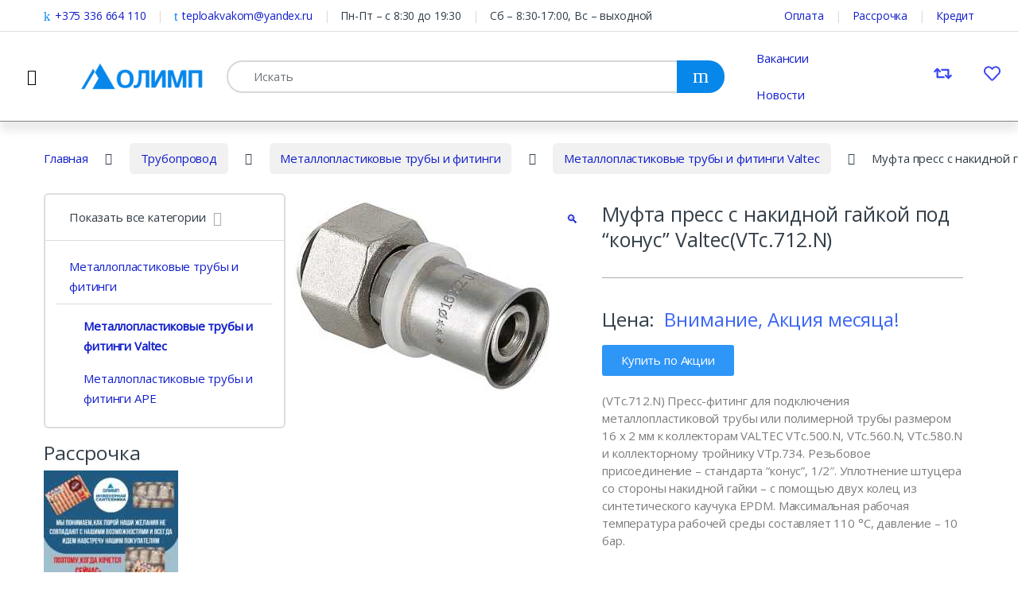

--- FILE ---
content_type: text/html; charset=UTF-8
request_url: https://grodnosantehnika.by/mufta-press-s-nakidnoy-gaykoy-pod-konus-valtec-vtc-712-n/
body_size: 48562
content:
<!DOCTYPE html>
<html lang="ru-RU" prefix="og: https://ogp.me/ns#">
<head>
<meta charset="UTF-8">
<meta name="viewport" content="width=device-width, initial-scale=1">
<link rel="profile" href="http://gmpg.org/xfn/11">
<link rel="pingback" href="https://grodnosantehnika.by/xmlrpc.php">


<!-- Поисковая оптимизация от Rank Math Pro - https://rankmath.com/ -->
<title>Муфта пресс с накидной гайкой под &quot;конус&quot; Valtec(VTc.712.N) - По Топ цене</title>
<meta name="description" content="В нашем магазине вы можете купить проточный газовый водонагреватель Vilterm S13 00-00001428. Огромный выбор товаров. Ждем вас."/>
<meta name="robots" content="follow, index, max-snippet:-1, max-video-preview:-1, max-image-preview:large"/>
<link rel="canonical" href="https://grodnosantehnika.by/mufta-press-s-nakidnoy-gaykoy-pod-konus-valtec-vtc-712-n/" />
<meta name="keywords" content="Проточный газовый водонагреватель Vilterm S13 00-00001428"/>
<meta property="og:locale" content="ru_RU" />
<meta property="og:type" content="product" />
<meta property="og:title" content="Муфта пресс с накидной гайкой под &quot;конус&quot; Valtec(VTc.712.N) - По Топ цене" />
<meta property="og:description" content="В нашем магазине вы можете купить проточный газовый водонагреватель Vilterm S13 00-00001428. Огромный выбор товаров. Ждем вас." />
<meta property="og:url" content="https://grodnosantehnika.by/mufta-press-s-nakidnoy-gaykoy-pod-konus-valtec-vtc-712-n/" />
<meta property="og:site_name" content="Магазин инженерной сантехники Олимп" />
<meta property="og:updated_time" content="2024-06-07T19:45:53+03:00" />
<meta property="og:image" content="https://grodnosantehnika.by/wp-content/uploads/2024/04/4d4e604905bb6ec194fca37fe8744a47-1.jpg" />
<meta property="og:image:secure_url" content="https://grodnosantehnika.by/wp-content/uploads/2024/04/4d4e604905bb6ec194fca37fe8744a47-1.jpg" />
<meta property="og:image:width" content="324" />
<meta property="og:image:height" content="239" />
<meta property="og:image:alt" content="Муфта пресс с накидной гайкой под &quot;конус&quot; Valtec(VTc.712.N) Металлопластиковые трубы и фитинги Valtec Магазин инженерной сантехники Олимп" />
<meta property="og:image:type" content="image/jpeg" />
<meta property="product:price:currency" content="BYN" />
<meta property="product:availability" content="instock" />
<meta property="product:retailer_item_id" content="14692" />
<meta name="twitter:card" content="summary_large_image" />
<meta name="twitter:title" content="Муфта пресс с накидной гайкой под &quot;конус&quot; Valtec(VTc.712.N) - По Топ цене" />
<meta name="twitter:description" content="В нашем магазине вы можете купить проточный газовый водонагреватель Vilterm S13 00-00001428. Огромный выбор товаров. Ждем вас." />
<meta name="twitter:image" content="https://grodnosantehnika.by/wp-content/uploads/2024/04/4d4e604905bb6ec194fca37fe8744a47-1.jpg" />
<meta name="twitter:label1" content="Цена" />
<meta name="twitter:data1" content="0,00&nbsp;Br" />
<meta name="twitter:label2" content="Доступность" />
<meta name="twitter:data2" content="В наличии" />
<style id='wp-img-auto-sizes-contain-inline-css' type='text/css'>
img:is([sizes=auto i],[sizes^="auto," i]){contain-intrinsic-size:3000px 1500px}
/*# sourceURL=wp-img-auto-sizes-contain-inline-css */
</style>
<style id='classic-theme-styles-inline-css' type='text/css'>
/*! This file is auto-generated */
.wp-block-button__link{color:#fff;background-color:#32373c;border-radius:9999px;box-shadow:none;text-decoration:none;padding:calc(.667em + 2px) calc(1.333em + 2px);font-size:1.125em}.wp-block-file__button{background:#32373c;color:#fff;text-decoration:none}
/*# sourceURL=/wp-includes/css/classic-themes.min.css */
</style>
<style id='global-styles-inline-css' type='text/css'>
:root{--wp--preset--aspect-ratio--square: 1;--wp--preset--aspect-ratio--4-3: 4/3;--wp--preset--aspect-ratio--3-4: 3/4;--wp--preset--aspect-ratio--3-2: 3/2;--wp--preset--aspect-ratio--2-3: 2/3;--wp--preset--aspect-ratio--16-9: 16/9;--wp--preset--aspect-ratio--9-16: 9/16;--wp--preset--color--black: #000000;--wp--preset--color--cyan-bluish-gray: #abb8c3;--wp--preset--color--white: #ffffff;--wp--preset--color--pale-pink: #f78da7;--wp--preset--color--vivid-red: #cf2e2e;--wp--preset--color--luminous-vivid-orange: #ff6900;--wp--preset--color--luminous-vivid-amber: #fcb900;--wp--preset--color--light-green-cyan: #7bdcb5;--wp--preset--color--vivid-green-cyan: #00d084;--wp--preset--color--pale-cyan-blue: #8ed1fc;--wp--preset--color--vivid-cyan-blue: #0693e3;--wp--preset--color--vivid-purple: #9b51e0;--wp--preset--gradient--vivid-cyan-blue-to-vivid-purple: linear-gradient(135deg,rgb(6,147,227) 0%,rgb(155,81,224) 100%);--wp--preset--gradient--light-green-cyan-to-vivid-green-cyan: linear-gradient(135deg,rgb(122,220,180) 0%,rgb(0,208,130) 100%);--wp--preset--gradient--luminous-vivid-amber-to-luminous-vivid-orange: linear-gradient(135deg,rgb(252,185,0) 0%,rgb(255,105,0) 100%);--wp--preset--gradient--luminous-vivid-orange-to-vivid-red: linear-gradient(135deg,rgb(255,105,0) 0%,rgb(207,46,46) 100%);--wp--preset--gradient--very-light-gray-to-cyan-bluish-gray: linear-gradient(135deg,rgb(238,238,238) 0%,rgb(169,184,195) 100%);--wp--preset--gradient--cool-to-warm-spectrum: linear-gradient(135deg,rgb(74,234,220) 0%,rgb(151,120,209) 20%,rgb(207,42,186) 40%,rgb(238,44,130) 60%,rgb(251,105,98) 80%,rgb(254,248,76) 100%);--wp--preset--gradient--blush-light-purple: linear-gradient(135deg,rgb(255,206,236) 0%,rgb(152,150,240) 100%);--wp--preset--gradient--blush-bordeaux: linear-gradient(135deg,rgb(254,205,165) 0%,rgb(254,45,45) 50%,rgb(107,0,62) 100%);--wp--preset--gradient--luminous-dusk: linear-gradient(135deg,rgb(255,203,112) 0%,rgb(199,81,192) 50%,rgb(65,88,208) 100%);--wp--preset--gradient--pale-ocean: linear-gradient(135deg,rgb(255,245,203) 0%,rgb(182,227,212) 50%,rgb(51,167,181) 100%);--wp--preset--gradient--electric-grass: linear-gradient(135deg,rgb(202,248,128) 0%,rgb(113,206,126) 100%);--wp--preset--gradient--midnight: linear-gradient(135deg,rgb(2,3,129) 0%,rgb(40,116,252) 100%);--wp--preset--font-size--small: 13px;--wp--preset--font-size--medium: 20px;--wp--preset--font-size--large: 36px;--wp--preset--font-size--x-large: 42px;--wp--preset--spacing--20: 0.44rem;--wp--preset--spacing--30: 0.67rem;--wp--preset--spacing--40: 1rem;--wp--preset--spacing--50: 1.5rem;--wp--preset--spacing--60: 2.25rem;--wp--preset--spacing--70: 3.38rem;--wp--preset--spacing--80: 5.06rem;--wp--preset--shadow--natural: 6px 6px 9px rgba(0, 0, 0, 0.2);--wp--preset--shadow--deep: 12px 12px 50px rgba(0, 0, 0, 0.4);--wp--preset--shadow--sharp: 6px 6px 0px rgba(0, 0, 0, 0.2);--wp--preset--shadow--outlined: 6px 6px 0px -3px rgb(255, 255, 255), 6px 6px rgb(0, 0, 0);--wp--preset--shadow--crisp: 6px 6px 0px rgb(0, 0, 0);}:where(.is-layout-flex){gap: 0.5em;}:where(.is-layout-grid){gap: 0.5em;}body .is-layout-flex{display: flex;}.is-layout-flex{flex-wrap: wrap;align-items: center;}.is-layout-flex > :is(*, div){margin: 0;}body .is-layout-grid{display: grid;}.is-layout-grid > :is(*, div){margin: 0;}:where(.wp-block-columns.is-layout-flex){gap: 2em;}:where(.wp-block-columns.is-layout-grid){gap: 2em;}:where(.wp-block-post-template.is-layout-flex){gap: 1.25em;}:where(.wp-block-post-template.is-layout-grid){gap: 1.25em;}.has-black-color{color: var(--wp--preset--color--black) !important;}.has-cyan-bluish-gray-color{color: var(--wp--preset--color--cyan-bluish-gray) !important;}.has-white-color{color: var(--wp--preset--color--white) !important;}.has-pale-pink-color{color: var(--wp--preset--color--pale-pink) !important;}.has-vivid-red-color{color: var(--wp--preset--color--vivid-red) !important;}.has-luminous-vivid-orange-color{color: var(--wp--preset--color--luminous-vivid-orange) !important;}.has-luminous-vivid-amber-color{color: var(--wp--preset--color--luminous-vivid-amber) !important;}.has-light-green-cyan-color{color: var(--wp--preset--color--light-green-cyan) !important;}.has-vivid-green-cyan-color{color: var(--wp--preset--color--vivid-green-cyan) !important;}.has-pale-cyan-blue-color{color: var(--wp--preset--color--pale-cyan-blue) !important;}.has-vivid-cyan-blue-color{color: var(--wp--preset--color--vivid-cyan-blue) !important;}.has-vivid-purple-color{color: var(--wp--preset--color--vivid-purple) !important;}.has-black-background-color{background-color: var(--wp--preset--color--black) !important;}.has-cyan-bluish-gray-background-color{background-color: var(--wp--preset--color--cyan-bluish-gray) !important;}.has-white-background-color{background-color: var(--wp--preset--color--white) !important;}.has-pale-pink-background-color{background-color: var(--wp--preset--color--pale-pink) !important;}.has-vivid-red-background-color{background-color: var(--wp--preset--color--vivid-red) !important;}.has-luminous-vivid-orange-background-color{background-color: var(--wp--preset--color--luminous-vivid-orange) !important;}.has-luminous-vivid-amber-background-color{background-color: var(--wp--preset--color--luminous-vivid-amber) !important;}.has-light-green-cyan-background-color{background-color: var(--wp--preset--color--light-green-cyan) !important;}.has-vivid-green-cyan-background-color{background-color: var(--wp--preset--color--vivid-green-cyan) !important;}.has-pale-cyan-blue-background-color{background-color: var(--wp--preset--color--pale-cyan-blue) !important;}.has-vivid-cyan-blue-background-color{background-color: var(--wp--preset--color--vivid-cyan-blue) !important;}.has-vivid-purple-background-color{background-color: var(--wp--preset--color--vivid-purple) !important;}.has-black-border-color{border-color: var(--wp--preset--color--black) !important;}.has-cyan-bluish-gray-border-color{border-color: var(--wp--preset--color--cyan-bluish-gray) !important;}.has-white-border-color{border-color: var(--wp--preset--color--white) !important;}.has-pale-pink-border-color{border-color: var(--wp--preset--color--pale-pink) !important;}.has-vivid-red-border-color{border-color: var(--wp--preset--color--vivid-red) !important;}.has-luminous-vivid-orange-border-color{border-color: var(--wp--preset--color--luminous-vivid-orange) !important;}.has-luminous-vivid-amber-border-color{border-color: var(--wp--preset--color--luminous-vivid-amber) !important;}.has-light-green-cyan-border-color{border-color: var(--wp--preset--color--light-green-cyan) !important;}.has-vivid-green-cyan-border-color{border-color: var(--wp--preset--color--vivid-green-cyan) !important;}.has-pale-cyan-blue-border-color{border-color: var(--wp--preset--color--pale-cyan-blue) !important;}.has-vivid-cyan-blue-border-color{border-color: var(--wp--preset--color--vivid-cyan-blue) !important;}.has-vivid-purple-border-color{border-color: var(--wp--preset--color--vivid-purple) !important;}.has-vivid-cyan-blue-to-vivid-purple-gradient-background{background: var(--wp--preset--gradient--vivid-cyan-blue-to-vivid-purple) !important;}.has-light-green-cyan-to-vivid-green-cyan-gradient-background{background: var(--wp--preset--gradient--light-green-cyan-to-vivid-green-cyan) !important;}.has-luminous-vivid-amber-to-luminous-vivid-orange-gradient-background{background: var(--wp--preset--gradient--luminous-vivid-amber-to-luminous-vivid-orange) !important;}.has-luminous-vivid-orange-to-vivid-red-gradient-background{background: var(--wp--preset--gradient--luminous-vivid-orange-to-vivid-red) !important;}.has-very-light-gray-to-cyan-bluish-gray-gradient-background{background: var(--wp--preset--gradient--very-light-gray-to-cyan-bluish-gray) !important;}.has-cool-to-warm-spectrum-gradient-background{background: var(--wp--preset--gradient--cool-to-warm-spectrum) !important;}.has-blush-light-purple-gradient-background{background: var(--wp--preset--gradient--blush-light-purple) !important;}.has-blush-bordeaux-gradient-background{background: var(--wp--preset--gradient--blush-bordeaux) !important;}.has-luminous-dusk-gradient-background{background: var(--wp--preset--gradient--luminous-dusk) !important;}.has-pale-ocean-gradient-background{background: var(--wp--preset--gradient--pale-ocean) !important;}.has-electric-grass-gradient-background{background: var(--wp--preset--gradient--electric-grass) !important;}.has-midnight-gradient-background{background: var(--wp--preset--gradient--midnight) !important;}.has-small-font-size{font-size: var(--wp--preset--font-size--small) !important;}.has-medium-font-size{font-size: var(--wp--preset--font-size--medium) !important;}.has-large-font-size{font-size: var(--wp--preset--font-size--large) !important;}.has-x-large-font-size{font-size: var(--wp--preset--font-size--x-large) !important;}
:where(.wp-block-post-template.is-layout-flex){gap: 1.25em;}:where(.wp-block-post-template.is-layout-grid){gap: 1.25em;}
:where(.wp-block-term-template.is-layout-flex){gap: 1.25em;}:where(.wp-block-term-template.is-layout-grid){gap: 1.25em;}
:where(.wp-block-columns.is-layout-flex){gap: 2em;}:where(.wp-block-columns.is-layout-grid){gap: 2em;}
:root :where(.wp-block-pullquote){font-size: 1.5em;line-height: 1.6;}
/*# sourceURL=global-styles-inline-css */
</style>
<link rel='stylesheet' id='photoswipe-css' href='https://grodnosantehnika.by/wp-content/plugins/woocommerce/assets/css/photoswipe/photoswipe.min.css' type='text/css' media='all' />
<link rel='stylesheet' id='photoswipe-default-skin-css' href='https://grodnosantehnika.by/wp-content/plugins/woocommerce/assets/css/photoswipe/default-skin/default-skin.min.css' type='text/css' media='all' />
<style id='woocommerce-inline-inline-css' type='text/css'>
.woocommerce form .form-row .required { visibility: visible; }
/*# sourceURL=woocommerce-inline-inline-css */
</style>
<link rel='stylesheet' id='aws-pro-style-css' href='https://grodnosantehnika.by/wp-content/plugins/advanced-woo-search-pro/assets/css/common.min.css' type='text/css' media='all' />
<link rel='stylesheet' id='font-electro-css' href='https://grodnosantehnika.by/wp-content/themes/electro/assets/css/font-electro.css' type='text/css' media='all' />
<link rel='stylesheet' id='fontawesome-css' href='https://grodnosantehnika.by/wp-content/themes/electro/assets/vendor/fontawesome/css/all.min.css' type='text/css' media='all' />
<link rel='stylesheet' id='animate-css-css' href='https://grodnosantehnika.by/wp-content/themes/electro/assets/vendor/animate.css/animate.min.css' type='text/css' media='all' />
<link rel='stylesheet' id='electro-style-css' href='https://grodnosantehnika.by/wp-content/themes/electro/style.min.css' type='text/css' media='all' />
<link rel='stylesheet' id='electro-color-css' href='https://grodnosantehnika.by/wp-content/themes/electro/assets/css/colors/blue.min.css' type='text/css' media='all' />
<link rel='stylesheet' id='electro-elementor-style-css' href='https://grodnosantehnika.by/wp-content/themes/electro/elementor.css' type='text/css' media='all' />
<link rel='stylesheet' id='elementor-frontend-css' href='https://grodnosantehnika.by/wp-content/plugins/elementor/assets/css/frontend.min.css' type='text/css' media='all' />
<link rel='stylesheet' id='widget-image-css' href='https://grodnosantehnika.by/wp-content/plugins/elementor/assets/css/widget-image.min.css' type='text/css' media='all' />
<link rel='stylesheet' id='e-sticky-css' href='https://grodnosantehnika.by/wp-content/plugins/elementor-pro/assets/css/modules/sticky.min.css' type='text/css' media='all' />
<link rel='stylesheet' id='widget-nav-menu-css' href='https://grodnosantehnika.by/wp-content/plugins/elementor-pro/assets/css/widget-nav-menu.min.css' type='text/css' media='all' />
<link rel='stylesheet' id='widget-icon-list-css' href='https://grodnosantehnika.by/wp-content/plugins/elementor/assets/css/widget-icon-list.min.css' type='text/css' media='all' />
<link rel='stylesheet' id='widget-heading-css' href='https://grodnosantehnika.by/wp-content/plugins/elementor/assets/css/widget-heading.min.css' type='text/css' media='all' />
<link rel='stylesheet' id='widget-woocommerce-product-images-css' href='https://grodnosantehnika.by/wp-content/plugins/elementor-pro/assets/css/widget-woocommerce-product-images.min.css' type='text/css' media='all' />
<link rel='stylesheet' id='widget-woocommerce-product-additional-information-css' href='https://grodnosantehnika.by/wp-content/plugins/elementor-pro/assets/css/widget-woocommerce-product-additional-information.min.css' type='text/css' media='all' />
<link rel='stylesheet' id='widget-woocommerce-product-data-tabs-css' href='https://grodnosantehnika.by/wp-content/plugins/elementor-pro/assets/css/widget-woocommerce-product-data-tabs.min.css' type='text/css' media='all' />
<link rel='stylesheet' id='elementor-post-17-css' href='https://grodnosantehnika.by/wp-content/uploads/elementor/css/post-17.css' type='text/css' media='all' />
<link rel='stylesheet' id='elementor-post-92860-css' href='https://grodnosantehnika.by/wp-content/uploads/elementor/css/post-92860.css' type='text/css' media='all' />
<link rel='stylesheet' id='elementor-post-84538-css' href='https://grodnosantehnika.by/wp-content/uploads/elementor/css/post-84538.css' type='text/css' media='all' />
<link rel='stylesheet' id='elementor-post-86896-css' href='https://grodnosantehnika.by/wp-content/uploads/elementor/css/post-86896.css' type='text/css' media='all' />
<link rel="preload" as="style" href="https://fonts.googleapis.com/css?family=Open%20Sans&#038;subset=latin&#038;display=swap" /><link rel="stylesheet" href="https://fonts.googleapis.com/css?family=Open%20Sans&#038;subset=latin&#038;display=swap" media="print" onload="this.media='all'"><noscript><link rel="stylesheet" href="https://fonts.googleapis.com/css?family=Open%20Sans&#038;subset=latin&#038;display=swap" /></noscript><link rel='stylesheet' id='elementor-gf-local-roboto-css' href='https://grodnosantehnika.by/wp-content/uploads/elementor/google-fonts/css/roboto.css' type='text/css' media='all' />
<link rel='stylesheet' id='elementor-gf-local-robotoslab-css' href='https://grodnosantehnika.by/wp-content/uploads/elementor/google-fonts/css/robotoslab.css' type='text/css' media='all' />
<script type="text/javascript" src="https://grodnosantehnika.by/wp-includes/js/jquery/jquery.min.js" id="jquery-core-js"></script>
<script type="text/javascript" src="https://grodnosantehnika.by/wp-includes/js/jquery/jquery-migrate.min.js" id="jquery-migrate-js"></script>
<script type="text/javascript" src="https://grodnosantehnika.by/wp-content/plugins/woocommerce/assets/js/zoom/jquery.zoom.min.js" id="wc-zoom-js" defer="defer" data-wp-strategy="defer"></script>
<script type="text/javascript" src="https://grodnosantehnika.by/wp-content/plugins/woocommerce/assets/js/flexslider/jquery.flexslider.min.js" id="wc-flexslider-js" defer="defer" data-wp-strategy="defer"></script>
<script type="text/javascript" src="https://grodnosantehnika.by/wp-content/plugins/woocommerce/assets/js/photoswipe/photoswipe.min.js" id="wc-photoswipe-js" defer="defer" data-wp-strategy="defer"></script>
<script type="text/javascript" src="https://grodnosantehnika.by/wp-content/plugins/woocommerce/assets/js/photoswipe/photoswipe-ui-default.min.js" id="wc-photoswipe-ui-default-js" defer="defer" data-wp-strategy="defer"></script>
<script type="text/javascript" id="wc-single-product-js-extra">
/* <![CDATA[ */
var wc_single_product_params = {"i18n_required_rating_text":"\u041f\u043e\u0436\u0430\u043b\u0443\u0439\u0441\u0442\u0430, \u0432\u044b\u0431\u0435\u0440\u0438\u0442\u0435 \u043e\u0446\u0435\u043d\u043a\u0443","i18n_rating_options":["1 \u0438\u0437 5 \u0437\u0432\u0451\u0437\u0434","2 \u0438\u0437 5 \u0437\u0432\u0451\u0437\u0434","3 \u0438\u0437 5 \u0437\u0432\u0451\u0437\u0434","4 \u0438\u0437 5 \u0437\u0432\u0451\u0437\u0434","5 \u0438\u0437 5 \u0437\u0432\u0451\u0437\u0434"],"i18n_product_gallery_trigger_text":"\u041f\u0440\u043e\u0441\u043c\u043e\u0442\u0440 \u0433\u0430\u043b\u0435\u0440\u0435\u0438 \u0438\u0437\u043e\u0431\u0440\u0430\u0436\u0435\u043d\u0438\u0439 \u0432 \u043f\u043e\u043b\u043d\u043e\u044d\u043a\u0440\u0430\u043d\u043d\u043e\u043c \u0440\u0435\u0436\u0438\u043c\u0435","review_rating_required":"yes","flexslider":{"rtl":false,"animation":"slide","smoothHeight":true,"directionNav":false,"controlNav":true,"slideshow":false,"animationSpeed":500,"animationLoop":false,"allowOneSlide":false},"zoom_enabled":"1","zoom_options":[],"photoswipe_enabled":"1","photoswipe_options":{"shareEl":false,"closeOnScroll":false,"history":false,"hideAnimationDuration":0,"showAnimationDuration":0},"flexslider_enabled":"1"};
//# sourceURL=wc-single-product-js-extra
/* ]]> */
</script>
<script type="text/javascript" src="https://grodnosantehnika.by/wp-content/plugins/woocommerce/assets/js/frontend/single-product.min.js" id="wc-single-product-js" defer="defer" data-wp-strategy="defer"></script>
<script type="text/javascript" src="https://grodnosantehnika.by/wp-content/plugins/woocommerce/assets/js/jquery-blockui/jquery.blockUI.min.js" id="wc-jquery-blockui-js" defer="defer" data-wp-strategy="defer"></script>
<script type="text/javascript" src="https://grodnosantehnika.by/wp-content/plugins/woocommerce/assets/js/js-cookie/js.cookie.min.js" id="wc-js-cookie-js" defer="defer" data-wp-strategy="defer"></script>
<script type="text/javascript" id="woocommerce-js-extra">
/* <![CDATA[ */
var woocommerce_params = {"ajax_url":"/wp-admin/admin-ajax.php","wc_ajax_url":"/?wc-ajax=%%endpoint%%","i18n_password_show":"\u041f\u043e\u043a\u0430\u0437\u0430\u0442\u044c \u043f\u0430\u0440\u043e\u043b\u044c","i18n_password_hide":"\u0421\u043a\u0440\u044b\u0442\u044c \u043f\u0430\u0440\u043e\u043b\u044c"};
//# sourceURL=woocommerce-js-extra
/* ]]> */
</script>
<script type="text/javascript" src="https://grodnosantehnika.by/wp-content/plugins/woocommerce/assets/js/frontend/woocommerce.min.js" id="woocommerce-js" defer="defer" data-wp-strategy="defer"></script>
<script type="text/javascript" id="wc-cart-fragments-js-extra">
/* <![CDATA[ */
var wc_cart_fragments_params = {"ajax_url":"/wp-admin/admin-ajax.php","wc_ajax_url":"/?wc-ajax=%%endpoint%%","cart_hash_key":"wc_cart_hash_490f21af2df7937c26ecc160210743c3","fragment_name":"wc_fragments_490f21af2df7937c26ecc160210743c3","request_timeout":"5000"};
//# sourceURL=wc-cart-fragments-js-extra
/* ]]> */
</script>
<script type="text/javascript" src="https://grodnosantehnika.by/wp-content/plugins/woocommerce/assets/js/frontend/cart-fragments.min.js" id="wc-cart-fragments-js" defer="defer" data-wp-strategy="defer"></script>
<style>.pseudo-clearfy-link { color: #008acf; cursor: pointer;}.pseudo-clearfy-link:hover { text-decoration: none;}</style><meta name="generator" content="Redux 4.5.10" /><style>/* CSS added by WP Meta and Date Remover*/.wp-block-post-author__name{display:none !important;}
.wp-block-post-date{display:none !important;}
 .entry-meta {display:none !important;}
	.home .entry-meta { display: none; }
	.entry-footer {display:none !important;}
	.home .entry-footer { display: none; }</style>	<noscript><style>.woocommerce-product-gallery{ opacity: 1 !important; }</style></noscript>
				<style>
				.e-con.e-parent:nth-of-type(n+4):not(.e-lazyloaded):not(.e-no-lazyload),
				.e-con.e-parent:nth-of-type(n+4):not(.e-lazyloaded):not(.e-no-lazyload) * {
					background-image: none !important;
				}
				@media screen and (max-height: 1024px) {
					.e-con.e-parent:nth-of-type(n+3):not(.e-lazyloaded):not(.e-no-lazyload),
					.e-con.e-parent:nth-of-type(n+3):not(.e-lazyloaded):not(.e-no-lazyload) * {
						background-image: none !important;
					}
				}
				@media screen and (max-height: 640px) {
					.e-con.e-parent:nth-of-type(n+2):not(.e-lazyloaded):not(.e-no-lazyload),
					.e-con.e-parent:nth-of-type(n+2):not(.e-lazyloaded):not(.e-no-lazyload) * {
						background-image: none !important;
					}
				}
			</style>
			<link rel="icon" href="https://grodnosantehnika.by/wp-content/uploads/2024/04/cropped-logotip-v-prelodere-32x32.png" sizes="32x32" />
<link rel="icon" href="https://grodnosantehnika.by/wp-content/uploads/2024/04/cropped-logotip-v-prelodere-192x192.png" sizes="192x192" />
<link rel="apple-touch-icon" href="https://grodnosantehnika.by/wp-content/uploads/2024/04/cropped-logotip-v-prelodere-180x180.png" />
<meta name="msapplication-TileImage" content="https://grodnosantehnika.by/wp-content/uploads/2024/04/cropped-logotip-v-prelodere-270x270.png" />
			<style type="text/css">

				h1, .h1,
				h2, .h2,
				h3, .h3,
				h4, .h4,
				h5, .h5,
				h6, .h6{
					font-family:  !important;
					font-weight:  !important;
				}

				body {
					font-family: Open Sans !important;
				}

			</style>
			<style id="yellow-pencil">
/*
	The following CSS codes are created by the YellowPencil plugin.
	https://yellowpencil.waspthemes.com/
*/
#main .post-readmore a{background-color:#3394ef;}#main div .add-to-compare-link{color:#ffffff;font-size:8px;line-height:1em;}#main .yith-wcwl-add-button a{font-size:15px;}#main .product .compare{color:#274a85;border-style:solid;border-top-left-radius:3px;border-top-right-radius:3px;border-bottom-left-radius:3px;border-bottom-right-radius:3px;padding-left:5px;padding-right:5px;padding-top:4px;padding-bottom:5px;border-left-color:rgba(39,74,133,0.63);border-width:1px;border-left-width:1px;position:relative;bottom:5px;}#main .action-buttons span{font-size:14px;color:#898989;}.single-product-wrapper .entry-summary .compare{color:#ffffff !important;padding-top:5px;padding-bottom:5px;-webkit-box-shadow:none;box-shadow:none;-webkit-transform:translatex(0px) translatey(0px);-ms-transform:translatex(0px) translatey(0px);transform:translatex(0px) translatey(0px);background-size:auto;background-color:#3387ef !important;}.entry-summary .ywctm-button-86024 .ywctm-custom-button .ywctm-inquiry-title div span strong span{color:#29709d !important;}.entry-summary .yith-wcwl-add-button a{color:#2782d7 !important;}.entry-summary .action-buttons span{color:#255d91 !important;}.entry-summary .action-buttons .add-to-compare-link{font-size:0px;line-height:0em;letter-spacing:-4.7px;word-spacing:-5px;color:#ffffff !important;}.elementor-element-8bb420f .product-loop-header .loop-product-categories a{font-size:14px;}.elementor-element-f2c69b0 .elementor-container .elementor-top-column .elementor-widget-wrap .elementor-widget-electro_elementor_products_carousel_with_timer_block .elementor-widget-container .section-products-carousel div .woocommerce .row-cols-2 div div .active .product .product-outer .product-inner .product-loop-header .loop-product-categories a{font-size:14px !important;}.elementor-element-4a5a2e0a .elementor-container .elementor-top-column .elementor-widget-wrap .elementor-widget-electro_elementor_products_carousel_with_timer_block .elementor-widget-container .section-products-carousel div .woocommerce .row-cols-2 div div .active .product .product-outer .product-inner .product-loop-header .loop-product-categories a{font-size:14px !important;}.elementor-element-c21c2ef .product-loop-header .loop-product-categories a{font-size:14px !important;}.elementor-element-2cf9497 .product-loop-header .loop-product-categories a{font-size:14px !important;}@media (max-width:767px){.elementor-element-8bb420f .product-loop-header .woocommerce-loop-product__title{font-size:16px;}.elementor-element-f2c69b0 .elementor-container .elementor-top-column .elementor-widget-wrap .elementor-widget-electro_elementor_products_carousel_with_timer_block .elementor-widget-container .section-products-carousel div .woocommerce .row-cols-2 div div .active .product .product-outer .product-inner .product-loop-header .loop-product-categories{font-size:14px !important;}.elementor-element-f2c69b0 .active .product-loop-header .woocommerce-loop-product__title{font-size:16px !important;}.elementor-element-4a5a2e0a .elementor-container .elementor-top-column .elementor-widget-wrap .elementor-widget-electro_elementor_products_carousel_with_timer_block .elementor-widget-container .section-products-carousel div .woocommerce .row-cols-2 div div .active .product .product-outer .product-inner .product-loop-header .loop-product-categories{font-size:14px !important;}.elementor-element-4a5a2e0a .active .product-loop-header .woocommerce-loop-product__title{font-size:16px !important;}.elementor-element-c21c2ef .product-loop-header .loop-product-categories{font-size:14px;}.elementor-element-c21c2ef .product-loop-header .woocommerce-loop-product__title{font-size:16px !important;}.elementor-element-2cf9497 .product-loop-header .woocommerce-loop-product__title{font-size:16px !important;}.elementor-element-ecfad3e .product-loop-header .loop-product-categories{font-size:14px;}.elementor-element-ecfad3e .product-loop-header .woocommerce-loop-product__title{font-size:16px !important;}.elementor-element-66af6b78 .product-loop-header .loop-product-categories{font-size:14px;}.elementor-element-66af6b78 .product-loop-header .woocommerce-loop-product__title{font-size:16px !important;}.elementor-element-11d6409e .product-loop-header .loop-product-categories{font-size:14px;}.elementor-element-11d6409e .product-loop-header .woocommerce-loop-product__title{font-size:16px !important;}}@media (min-width:450px){.elementor-widget-electro_elementor_products_carousel_with_timer_block header a{font-size:13px;}.elementor-widget-electro_elementor_products_carousel_with_timer_block .elementor-widget-container .section-products-carousel div .woocommerce .row-cols-2 div div div .product .product-outer .product-inner .product-loop-header .loop-product-categories a{font-size:13px !important;}.elementor-widget-electro_elementor_products_carousel_with_timer_block .active .product-loop-header .woocommerce-loop-product__title{font-size:13px;}.elementor-element-c21c2ef .product-loop-header .loop-product-categories a{font-size:13px;}.elementor-element-c21c2ef .product-loop-header .woocommerce-loop-product__title{font-size:13px;}.elementor-element-2cf9497 .product-loop-header .loop-product-categories a{font-size:13px;}.elementor-element-2cf9497 .product-loop-header .woocommerce-loop-product__title{font-size:13px;}.elementor-element-ecfad3e .product-loop-header .loop-product-categories a{font-size:13px;}.elementor-element-ecfad3e .product-loop-header .woocommerce-loop-product__title{font-size:13px;}.elementor-element-66af6b78 .product-loop-header .loop-product-categories a{font-size:13px;}.elementor-element-66af6b78 .product-loop-header .woocommerce-loop-product__title{font-size:13px;}.elementor-element-11d6409e .product-loop-header .loop-product-categories a{font-size:13px;}.elementor-element-11d6409e .product-loop-header .woocommerce-loop-product__title{font-size:13px;}.elementor-element-1f107f09 .product-loop-header .loop-product-categories a{font-size:13px;}.elementor-element-1f107f09 .product-loop-header .woocommerce-loop-product__title{font-size:13px;}.elementor-element-1e605c9 .product-loop-header .loop-product-categories a{font-size:13px;}.elementor-element-1e605c9 .product-loop-header .woocommerce-loop-product__title{font-size:13px;}}@media (min-width:1200px){.elementor-element-8bb420f .product-loop-header .woocommerce-loop-product__title{font-size:16px;}.elementor-element-f2c69b0 .active .product-loop-header .woocommerce-loop-product__title{font-size:16px;}.elementor-element-4a5a2e0a .active .product-loop-header .loop-product-categories{font-size:14px;}.elementor-element-4a5a2e0a .active .product-loop-header .woocommerce-loop-product__title{font-size:16px;}.elementor-element-f2c69b0 .active .product-loop-header .loop-product-categories{font-size:14px;}.elementor-element-c21c2ef .product-loop-header .loop-product-categories{font-size:14px;}.elementor-element-c21c2ef .product-loop-header .woocommerce-loop-product__title{font-size:16px;}.elementor-element-2cf9497 .product-loop-header .woocommerce-loop-product__title{font-size:16px;}.elementor-element-ecfad3e .product-loop-header .loop-product-categories{font-size:14px;}.elementor-element-ecfad3e .product-loop-header .woocommerce-loop-product__title{font-size:16px;}.elementor-element-66af6b78 .product-loop-header .loop-product-categories{font-size:14px;}.elementor-element-66af6b78 .product-loop-header .woocommerce-loop-product__title{font-size:16px;}.elementor-element-11d6409e .product-loop-header .loop-product-categories{font-size:14px;}.elementor-element-11d6409e .product-loop-header .woocommerce-loop-product__title{font-size:16px;}}.single-product-wrapper .entry-summary .loop-product-categories{font-size:0px;}#main .related h3{-webkit-transform:translatex(0px) translatey(0px);-ms-transform:translatex(0px) translatey(0px);transform:translatex(0px) translatey(0px);}#main .related h2{-webkit-transform:translatex(0px) translatey(0px);-ms-transform:translatex(0px) translatey(0px);transform:translatex(0px) translatey(0px);}
</style></head>

<body class="wp-singular product-template-default single single-product postid-11974 wp-custom-logo wp-theme-electro theme-electro non-logged-in woocommerce woocommerce-page woocommerce-no-js group-blog left-sidebar normal elementor-default elementor-template-full-width elementor-kit-17 elementor-page-86896">
    <div class="off-canvas-wrapper w-100 position-relative">
<div id="page" class="hfeed site">
    
			
		<div class="top-bar top-bar-v2 hidden-lg-down d-none d-xl-block">
			<div class="container clearfix">
			<ul id="menu-header-support" class="nav nav-inline float-start electro-animate-dropdown flip"><li id="menu-item-4954" class="customer-support menu-item menu-item-type-custom menu-item-object-custom menu-item-4954"><a title="+375 336 664 110" href="tel:+375336664110"><i class="ec ec-phone"></i>+375 336 664 110</a></li>
<li id="menu-item-4955" class="customer-support menu-item menu-item-type-custom menu-item-object-custom menu-item-4955"><a title="teploakvakom@yandex.ru" href="mailto:teploakvakom@yandex.ru"><i class="ec ec-mail"></i>teploakvakom@yandex.ru</a></li>
<li id="menu-item-84363" class="menu-item menu-item-type-custom menu-item-object-custom menu-item-84363"><a title="Пн-Пт - с 8:30 до 19:30">Пн-Пт &#8211; с 8:30 до 19:30</a></li>
<li id="menu-item-84366" class="menu-item menu-item-type-custom menu-item-object-custom menu-item-84366"><a title="Сб - 8:30-17:00, Вс - выходной">Сб &#8211; 8:30-17:00, Вс &#8211; выходной</a></li>
</ul><ul id="menu-top-sprava" class="nav nav-inline float-end electro-animate-dropdown flip"><li id="menu-item-85275" class="menu-item menu-item-type-post_type menu-item-object-page menu-item-85275"><a title="Оплата" href="https://grodnosantehnika.by/oplata/">Оплата</a></li>
<li id="menu-item-85276" class="menu-item menu-item-type-post_type menu-item-object-page menu-item-85276"><a title="Рассрочка" href="https://grodnosantehnika.by/rassrochka/">Рассрочка</a></li>
<li id="menu-item-85274" class="menu-item menu-item-type-post_type menu-item-object-page menu-item-85274"><a title="Кредит" href="https://grodnosantehnika.by/kredit/">Кредит</a></li>
</ul>			</div>
		</div><!-- /.top-bar-v2 -->

			
    		<header data-elementor-type="header" data-elementor-id="92860" class="elementor elementor-92860 elementor-location-header" data-elementor-post-type="elementor_library">
					<section class="elementor-section elementor-top-section elementor-element elementor-element-5527e11 elementor-section-content-middle elementor-hidden-desktop elementor-hidden-tablet elementor-section-boxed elementor-section-height-default elementor-section-height-default" data-id="5527e11" data-element_type="section" data-settings="{&quot;background_background&quot;:&quot;classic&quot;,&quot;sticky&quot;:&quot;top&quot;,&quot;sticky_effects_offset&quot;:100,&quot;sticky_on&quot;:[&quot;desktop&quot;,&quot;tablet&quot;,&quot;mobile&quot;],&quot;sticky_offset&quot;:0,&quot;sticky_anchor_link_offset&quot;:0}">
						<div class="elementor-container elementor-column-gap-default">
					<div class="elementor-column elementor-col-33 elementor-top-column elementor-element elementor-element-6a105ed" data-id="6a105ed" data-element_type="column">
			<div class="elementor-widget-wrap elementor-element-populated">
						<div class="elementor-element elementor-element-11999a4 elementor-widget elementor-widget-ucaddon_ue_side_menu" data-id="11999a4" data-element_type="widget" data-widget_type="ucaddon_ue_side_menu.default">
				<div class="elementor-widget-container">
					
<!-- start Side Menu -->
		<link id='font-awesome-css' href='https://grodnosantehnika.by/wp-content/plugins/unlimited-elements-for-elementor-premium/assets_libraries/font-awesome6/fontawesome-all.min.css' type='text/css' rel='stylesheet' >
		<link id='font-awesome-4-shim-css' href='https://grodnosantehnika.by/wp-content/plugins/unlimited-elements-for-elementor-premium/assets_libraries/font-awesome6/fontawesome-v4-shims.min.css' type='text/css' rel='stylesheet' >

<style>/* widget: Side Menu */

#uc_ue_side_menu_elementor_11999a4 *
{
  box-sizing:border-box;
  -webkit-box-sizing: border-box;
  -moz-box-sizing: border-box;
}

body.uc-menu-push{
  	transition: padding-left 1s, padding-right 1s;
}

.swiper-container{
  transition: transform 1s;
}

  body.menu-opened{
      overflow: hidden;
  }

#uc_ue_side_menu_elementor_11999a4 .uc-side-menu-wrapper
{
  position:relative;
}

#uc_ue_side_menu_elementor_11999a4 .uc-menu-button-wrapper{
	position: relative;
    z-index: 1000000;
}


#uc_ue_side_menu_elementor_11999a4 .menu-right-open {
	width: 395px;
	top: 0;
	right: 0;
	margin-right: 0px;
	margin-left: 0px;
	transition: 1s;
	z-index: 999999;
	position: fixed;
}

#uc_ue_side_menu_elementor_11999a4 .menu-right-close {
	width: 395px;
	top: 0;
	right: 0;
	margin-right: -395px;
	transition: 1s;
	z-index: 1;
	height: 100%;
	position: fixed;
}

#uc_ue_side_menu_elementor_11999a4 .menu-left-open {
	width: 395px;
	top: 0;
	left: 0;
	margin-right: 0px;
	margin-left: 0px;
	transition: 1s;
	z-index: 999999;
	height: 100%;
	position: fixed;
}

#uc_ue_side_menu_elementor_11999a4 .menu-left-close {
	width: 395px;
	top: 0;
	left: 0;
	margin-left: -395px;
	transition: 1s;
	z-index: 1;
	height: 100%;
	position: fixed;
}
	
#uc_ue_side_menu_elementor_11999a4 .uc-menu-item-pointer {
    display: inline-block;
    margin:0px 15px;
    vertical-align: middle;
}






#uc_ue_side_menu_elementor_11999a4 .uc-side-menu-items
{
  position:relative;
  height:100vh;
  overflow-x: hidden;
  transition:1s;
  display:flex;
  flex-direction:column;
}

#uc_ue_side_menu_elementor_11999a4 .open_side_menu
{
  cursor:pointer;
  align-items:center;
  justify-content:center;
  transition: 0.4s ease;
  position: relative;
  line-height:1em;
      	display: flex;
  }

#uc_ue_side_menu_elementor_11999a4 .open_side_menu svg
{
  height:1em;
  width:1em;
}

#uc_ue_side_menu_elementor_11999a4 .open_side_menu_toggle
{
  position: relative;
  -webkit-box-flex: 0;
  flex: none;
  width: 100%;
  height: 2px;
  display: flex;
  align-items: center;
  justify-content: center;
  transition: all 0.4s ease;
}
#uc_ue_side_menu_elementor_11999a4 .open_side_menu_toggle:before,
#uc_ue_side_menu_elementor_11999a4 .open_side_menu_toggle:after {
  content: '';
  position: absolute;
  z-index: 1;
  top: -10px;
  left: 0;
  width: 100%;
  height: 2px;
  background: inherit;
}
	
#uc_ue_side_menu_elementor_11999a4 .open_side_menu_toggle:after {
  top: 10px;
}

	

#uc_ue_side_menu_elementor_11999a4 .open_side_menu.uc-close-action .open_side_menu_toggle
{
  -webkit-transform: rotate(90deg);
  transform: rotate(135deg);
}
#uc_ue_side_menu_elementor_11999a4 .open_side_menu.uc-close-action .open_side_menu_toggle:before,
#uc_ue_side_menu_elementor_11999a4 .open_side_menu.uc-close-action .open_side_menu_toggle:after
{
  top: 0;
  -webkit-transform: rotate(90deg);
  transform: rotate(90deg);
}
#uc_ue_side_menu_elementor_11999a4 .open_side_menu.uc-close-action .open_side_menu_toggle:after
{
 opacity: 0;
}
#uc_ue_side_menu_elementor_11999a4 .open_side_menu.uc-close-action:hover .open_side_menu_toggle
{
  -webkit-transform: rotate(225deg);
  transform: rotate(225deg);
}


#uc_ue_side_menu_elementor_11999a4 .uc-side-menu-title
{
  text-align:left;
}

.menu-left-open .uc-close-side-menu, .menu-right-open .uc-close-side-menu
{
  display:flex;
  opacity:1;
}

.menu-left-close .uc-close-side-menu, .menu-right-close .uc-close-side-menu
{
  display:none;
}

.uc-close-side-menu
{
  line-height:1em;
}

.uc-close-side-menu svg
{
  height:1em;
  width:1em;
}

#uc_ue_side_menu_elementor_11999a4 .side-menu-before{
    margin-right: auto;
  }

#uc_ue_side_menu_elementor_11999a4 .side-menu-after{
  flex-grow:1;
  display:flex;
    margin-right: auto;
  }
  
#uc_ue_side_menu_elementor_11999a4 .menu-left-open .ue_side_menu_overlay, #uc_ue_side_menu_elementor_11999a4 .menu-right-open .ue_side_menu_overlay
{
  display:block;
  opacity:1;
  transition:1s;
}

#uc_ue_side_menu_elementor_11999a4 .menu-left-close .ue_side_menu_overlay, #uc_ue_side_menu_elementor_11999a4 .menu-right-close .ue_side_menu_overlay
{
  display:none;
  opacity:0;
  transition:1s;
}

#uc_ue_side_menu_elementor_11999a4 .uc-close-side-menu
{
  position:absolute;
  right:-50px;
  cursor:pointer;
  justify-content:center;
  align-items:center;
  z-index:1;
}


#uc_ue_side_menu_elementor_11999a4 .uc-side-menu-items ul
{
  padding:0px;
  margin-left:0px;
  margin-right: 0;
  margin-bottom: 0;
  list-style:none;
}

#uc_ue_side_menu_elementor_11999a4 .uc-side-menu-items ul a
{
  display:flex;
  align-items: center;
  text-decoration:none;
  position:relative;
}


#uc_ue_side_menu_elementor_11999a4 .sub-menu {
    overflow: hidden;
    list-style: none;
    height: auto;
    transition: 0.5s;
  	
}

#uc_ue_side_menu_elementor_11999a4 .side-menu-search-holder
{
  display:flex;
  overflow:hidden;
}

#uc_ue_side_menu_elementor_11999a4 .side-menu-search-holder input
{
  border:none;
  border-radius:0px;
  flex:1;
  min-width: 0;
  
}
#uc_ue_side_menu_elementor_11999a4 .side-menu-search-holder button
{
  border:none;
  display:flex;
  cursor:pointer;
  align-items:center;
  justify-content:center;
  border-radius:0px;
  flex-grow: 0;
  flex-shrink: 0;
}

#uc_ue_side_menu_elementor_11999a4 .side-menu-buttons{
  display:flex;
}

#uc_ue_side_menu_elementor_11999a4 .side-menu-button{
  flex:1;
  text-decoration:none;
}

.side-menu-button
{
  font-size:12px;
}


#uc_ue_side_menu_elementor_11999a4  .ue_side_menu_overlay
{
  position:fixed;
  top:0;
  bottom:0;
  left:0;
  right:0;
  transition:1s;
  opacity:0;
}



	

  








/* On screens that are 768px */
@media screen and (max-width: 768px) {
  
  #uc_ue_side_menu_elementor_11999a4 .menu-right-open {
      width: 395px;
  }

  #uc_ue_side_menu_elementor_11999a4 .menu-right-close {
      width: 395px;
      margin-right: -395px;

  }

  #uc_ue_side_menu_elementor_11999a4 .menu-left-open {
      width: 395px;	
  }

  #uc_ue_side_menu_elementor_11999a4 .menu-left-close {
      width: 395px;
      margin-left: -395px;
  }
}

/*fix for some reverted icons in font awesome*/
#uc_ue_side_menu_elementor_11999a4 i.fas.fa-phone{
  transform: scale3d(-1, 1, 1);
}

/* On screens that are 420px */
@media screen and (max-width: 420px) {
  
  #uc_ue_side_menu_elementor_11999a4 .menu-right-open {
      width: 90%;
  }

  #uc_ue_side_menu_elementor_11999a4 .menu-right-close {
      width: 90%;
      margin-right: -90%;

  }

  #uc_ue_side_menu_elementor_11999a4 .menu-left-open {
      width: 90%;

  }

  #uc_ue_side_menu_elementor_11999a4 .menu-left-close {
      width: 90%;
      margin-left: -90%;
  }
  
}

</style>

<div id="uc_ue_side_menu_elementor_11999a4" class="uc-side-menu-main-wrapper" data-closeonbody="false" data-push="true" data-push-mobile="false" data-expand="false" data-first-expand="false" data-clickable="false" data-closeothers="false" data-push-method="padding">
     
      <div class="uc-menu-button-wrapper" style="display:flex; justify-content:flex-start;">
          
               <div class="open_side_menu">
                                    <i class='fas fa-align-right'></i>
                         	   </div>
          
      </div>
  
  	          <div class="uc-side-menu-expand-icon" style="display: none"><i class='fas fa-angle-down'></i></div>
        <div class="uc-side-menu-collapse-icon" style="display: none"><i class='fas fa-angle-up'></i></div>
  	    
      <div class="uc-side-menu-wrapper menu-left-close" data-name="" data-openonload="false" style="display: none;">
        			                        <div class="ue_side_menu_overlay"></div>
        		            
                        <div class="uc-close-side-menu"><i class='fas fa-times'></i></div>
                    
          <div class="side-menu-holder">
              <div class="uc-side-menu-items">
                 
                
                  <div class="uc-header">
                      
                                            
                  </div>
                
                                
                                  
                                    
                  <div class="side-menu-before"></div>
                                    
                   <ul id="menu-vertical-menu" class="uc-list-menu"><li id="menu-item-93202" class="menu-item menu-item-type-post_type menu-item-object-page menu-item-home menu-item-93202"><a href="https://grodnosantehnika.by/">Магазин инженерной сантехники</a></li>
<li id="menu-item-93206" class="menu-item menu-item-type-post_type menu-item-object-page menu-item-has-children menu-item-93206"><a href="https://grodnosantehnika.by/store-directory/">Каталог магазина</a>
<ul class="sub-menu">
	<li id="menu-item-84436" class="menu-item menu-item-type-custom menu-item-object-custom menu-item-has-children menu-item-84436"><a href="https://grodnosantehnika.by/avtomatika-termostatika/">Автоматика — Термостатика</a>
	<ul class="sub-menu">
		<li id="menu-item-84959" class="menu-item menu-item-type-taxonomy menu-item-object-product_cat menu-item-84959"><a href="https://grodnosantehnika.by/pogodozavisimaya-avtomatika/">Погодозависимая автоматика</a></li>
		<li id="menu-item-92043" class="menu-item menu-item-type-taxonomy menu-item-object-product_cat menu-item-92043"><a href="https://grodnosantehnika.by/sistema-zaschity-ot-protechki-vody/">Система защиты от протечки воды</a></li>
		<li id="menu-item-84961" class="menu-item menu-item-type-taxonomy menu-item-object-product_cat menu-item-84961"><a href="https://grodnosantehnika.by/stabilizatory-napryazheniya/">Стабилизаторы напряжения</a></li>
		<li id="menu-item-84962" class="menu-item menu-item-type-taxonomy menu-item-object-product_cat menu-item-has-children menu-item-84962"><a href="https://grodnosantehnika.by/termoregulyatory-i-termostaty/">Терморегуляторы и термостаты</a>
		<ul class="sub-menu">
			<li id="menu-item-92045" class="menu-item menu-item-type-taxonomy menu-item-object-pa_brend menu-item-92045"><a href="https://grodnosantehnika.by/brend/euroster/">Euroster</a></li>
			<li id="menu-item-92049" class="menu-item menu-item-type-taxonomy menu-item-object-pa_brend menu-item-92049"><a href="https://grodnosantehnika.by/brend/varmega/">Varmega</a></li>
		</ul>
</li>
	</ul>
</li>
	<li id="menu-item-92050" class="menu-item menu-item-type-taxonomy menu-item-object-product_cat menu-item-has-children menu-item-92050"><a href="https://grodnosantehnika.by/ventilyatsiya/">Вентиляция</a>
	<ul class="sub-menu">
		<li id="menu-item-92052" class="menu-item menu-item-type-taxonomy menu-item-object-product_cat menu-item-92052"><a href="https://grodnosantehnika.by/ventilyatory-oasis/">Вентиляторы Oasis</a></li>
		<li id="menu-item-92053" class="menu-item menu-item-type-taxonomy menu-item-object-product_cat menu-item-92053"><a href="https://grodnosantehnika.by/ventilyatsionnye-reshetki/">Вентиляционные решетки</a></li>
		<li id="menu-item-92054" class="menu-item menu-item-type-taxonomy menu-item-object-product_cat menu-item-92054"><a href="https://grodnosantehnika.by/vozduhovod-plastikovyy/">Воздуховод пластиковый</a></li>
		<li id="menu-item-92055" class="menu-item menu-item-type-taxonomy menu-item-object-product_cat menu-item-92055"><a href="https://grodnosantehnika.by/lyuchki-revizionnye/">Лючки ревизионные</a></li>
	</ul>
</li>
	<li id="menu-item-92057" class="menu-item menu-item-type-taxonomy menu-item-object-product_cat menu-item-has-children menu-item-92057"><a href="https://grodnosantehnika.by/vodonagrevateli/">Водонагреватели</a>
	<ul class="sub-menu">
		<li id="menu-item-92059" class="menu-item menu-item-type-taxonomy menu-item-object-product_cat menu-item-has-children menu-item-92059"><a href="https://grodnosantehnika.by/boylery-kosvennogo-nagreva/">Бойлеры косвенного нагрева</a>
		<ul class="sub-menu">
			<li id="menu-item-92060" class="menu-item menu-item-type-taxonomy menu-item-object-pa_brend menu-item-92060"><a href="https://grodnosantehnika.by/brend/kospel/">KOSPEL</a></li>
			<li id="menu-item-92061" class="menu-item menu-item-type-taxonomy menu-item-object-pa_brend menu-item-92061"><a href="https://grodnosantehnika.by/brend/s-tank/">S-TANK</a></li>
			<li id="menu-item-92062" class="menu-item menu-item-type-taxonomy menu-item-object-pa_brend menu-item-92062"><a href="https://grodnosantehnika.by/brend/termica/">TERMICА</a></li>
		</ul>
</li>
		<li id="menu-item-92063" class="menu-item menu-item-type-taxonomy menu-item-object-product_cat menu-item-has-children menu-item-92063"><a href="https://grodnosantehnika.by/bufernye-emkosti/">Буферные емкости</a>
		<ul class="sub-menu">
			<li id="menu-item-92064" class="menu-item menu-item-type-taxonomy menu-item-object-pa_brend menu-item-92064"><a href="https://grodnosantehnika.by/brend/kospel/">KOSPEL</a></li>
			<li id="menu-item-92065" class="menu-item menu-item-type-taxonomy menu-item-object-pa_brend menu-item-92065"><a href="https://grodnosantehnika.by/brend/s-tank/">S-TANK</a></li>
		</ul>
</li>
		<li id="menu-item-92066" class="menu-item menu-item-type-taxonomy menu-item-object-product_cat menu-item-has-children menu-item-92066"><a href="https://grodnosantehnika.by/gazovye-kolonki/">Газовые колонки</a>
		<ul class="sub-menu">
			<li id="menu-item-92067" class="menu-item menu-item-type-taxonomy menu-item-object-pa_brend menu-item-92067"><a href="https://grodnosantehnika.by/brend/ariston/">ARISTON</a></li>
			<li id="menu-item-92068" class="menu-item menu-item-type-taxonomy menu-item-object-pa_brend menu-item-92068"><a href="https://grodnosantehnika.by/brend/electrolux/">Electrolux</a></li>
			<li id="menu-item-92069" class="menu-item menu-item-type-taxonomy menu-item-object-pa_brend menu-item-92069"><a href="https://grodnosantehnika.by/brend/haier/">HAIER</a></li>
			<li id="menu-item-92070" class="menu-item menu-item-type-taxonomy menu-item-object-pa_brend menu-item-92070"><a href="https://grodnosantehnika.by/brend/kotitonttu/">Kotitonttu</a></li>
			<li id="menu-item-92071" class="menu-item menu-item-type-taxonomy menu-item-object-pa_brend menu-item-92071"><a href="https://grodnosantehnika.by/brend/oasis/">Oasis</a></li>
		</ul>
</li>
		<li id="menu-item-92073" class="menu-item menu-item-type-taxonomy menu-item-object-product_cat menu-item-has-children menu-item-92073"><a href="https://grodnosantehnika.by/elektricheskie-vodonagrevateli-nakopitelnye/">Электрические водонагреватели накопительные</a>
		<ul class="sub-menu">
			<li id="menu-item-92074" class="menu-item menu-item-type-taxonomy menu-item-object-pa_brend menu-item-92074"><a href="https://grodnosantehnika.by/brend/garanterm/">Garanterm</a></li>
			<li id="menu-item-92075" class="menu-item menu-item-type-taxonomy menu-item-object-pa_brend menu-item-92075"><a href="https://grodnosantehnika.by/brend/haier/">HAIER</a></li>
			<li id="menu-item-92076" class="menu-item menu-item-type-taxonomy menu-item-object-pa_brend menu-item-92076"><a href="https://grodnosantehnika.by/brend/oasis/">Oasis</a></li>
			<li id="menu-item-92077" class="menu-item menu-item-type-taxonomy menu-item-object-pa_brend menu-item-92077"><a href="https://grodnosantehnika.by/brend/termeks/">Термекс</a></li>
		</ul>
</li>
		<li id="menu-item-92072" class="menu-item menu-item-type-taxonomy menu-item-object-product_cat menu-item-92072"><a href="https://grodnosantehnika.by/komplektuyuschie-vodonagrevateley/">Комплектующие</a></li>
		<li id="menu-item-92078" class="menu-item menu-item-type-taxonomy menu-item-object-product_cat menu-item-92078"><a href="https://grodnosantehnika.by/elektricheskie-protochnye-vodonagrevateli/">Электрические проточные водонагреватели</a></li>
	</ul>
</li>
	<li id="menu-item-92083" class="menu-item menu-item-type-taxonomy menu-item-object-product_cat menu-item-has-children menu-item-92083"><a href="https://grodnosantehnika.by/vodoprovod-i-gaz/">Водопровод и газ</a>
	<ul class="sub-menu">
		<li id="menu-item-92084" class="menu-item menu-item-type-taxonomy menu-item-object-product_cat menu-item-92084"><a href="https://grodnosantehnika.by/gazovye-truby-i-fitingi/">Газовые трубы и фитинги</a></li>
		<li id="menu-item-92085" class="menu-item menu-item-type-taxonomy menu-item-object-product_cat menu-item-has-children menu-item-92085"><a href="https://grodnosantehnika.by/polietilenovye-truby-i-fitingi-dlya-vodosnabzheniya/">Полиэтиленовые трубы и фитинги для водоснабжения</a>
		<ul class="sub-menu">
			<li id="menu-item-92086" class="menu-item menu-item-type-taxonomy menu-item-object-product_cat menu-item-92086"><a href="https://grodnosantehnika.by/truby-polietilenovye-dlya-vodosnabzheniya/">Трубы полиэтиленовые для водоснабжения</a></li>
			<li id="menu-item-92087" class="menu-item menu-item-type-taxonomy menu-item-object-product_cat menu-item-92087"><a href="https://grodnosantehnika.by/kompressionnye-fitingi-dlya-trub-unidelta/">Компрессионные фитинги для труб Unidelta</a></li>
		</ul>
</li>
		<li id="menu-item-92088" class="menu-item menu-item-type-taxonomy menu-item-object-product_cat menu-item-92088"><a href="https://grodnosantehnika.by/flantsevaya-armatura/">Фланцевая арматура</a></li>
	</ul>
</li>
	<li id="menu-item-92090" class="menu-item menu-item-type-taxonomy menu-item-object-product_cat menu-item-has-children menu-item-92090"><a href="https://grodnosantehnika.by/gidroakkumulyatory-i-membrannye-baki/">Гидроаккумуляторы и мембранные баки</a>
	<ul class="sub-menu">
		<li id="menu-item-92091" class="menu-item menu-item-type-taxonomy menu-item-object-product_cat menu-item-92091"><a href="https://grodnosantehnika.by/avtomaticheskaya-sistema/">Автоматическая система</a></li>
		<li id="menu-item-92092" class="menu-item menu-item-type-taxonomy menu-item-object-product_cat menu-item-has-children menu-item-92092"><a href="https://grodnosantehnika.by/gidroakkumulyatory/">Гидроаккумуляторы</a>
		<ul class="sub-menu">
			<li id="menu-item-92093" class="menu-item menu-item-type-taxonomy menu-item-object-pa_brend menu-item-92093"><a href="https://grodnosantehnika.by/brend/maxpump/">MAXPUMP</a></li>
			<li id="menu-item-92094" class="menu-item menu-item-type-taxonomy menu-item-object-pa_brend menu-item-92094"><a href="https://grodnosantehnika.by/brend/oasis/">Oasis</a></li>
			<li id="menu-item-92095" class="menu-item menu-item-type-taxonomy menu-item-object-pa_brend menu-item-92095"><a href="https://grodnosantehnika.by/brend/unipump/">UNIPUMP</a></li>
			<li id="menu-item-92096" class="menu-item menu-item-type-taxonomy menu-item-object-pa_brend menu-item-92096"><a href="https://grodnosantehnika.by/brend/akvabrayt/">АКВАБРАЙТ</a></li>
		</ul>
</li>
		<li id="menu-item-92097" class="menu-item menu-item-type-taxonomy menu-item-object-product_cat menu-item-has-children menu-item-92097"><a href="https://grodnosantehnika.by/gidroakkumulyatory-iz-nerzhaveyuschey-stali/">Гидроаккумуляторы из нержавеющей стали</a>
		<ul class="sub-menu">
			<li id="menu-item-92098" class="menu-item menu-item-type-taxonomy menu-item-object-pa_brend menu-item-92098"><a href="https://grodnosantehnika.by/brend/maxpump/">MAXPUMP</a></li>
			<li id="menu-item-92099" class="menu-item menu-item-type-taxonomy menu-item-object-pa_brend menu-item-92099"><a href="https://grodnosantehnika.by/brend/unipump/">UNIPUMP</a></li>
		</ul>
</li>
		<li id="menu-item-92100" class="menu-item menu-item-type-taxonomy menu-item-object-product_cat menu-item-92100"><a href="https://grodnosantehnika.by/membrany-i-komplektuyuschie/">Мембраны и комплектующие</a></li>
		<li id="menu-item-92101" class="menu-item menu-item-type-taxonomy menu-item-object-product_cat menu-item-has-children menu-item-92101"><a href="https://grodnosantehnika.by/rasshiritelnye-baki-dlya-otopleniya/">Расширительные баки для отопления</a>
		<ul class="sub-menu">
			<li id="menu-item-92102" class="menu-item menu-item-type-taxonomy menu-item-object-pa_brend menu-item-92102"><a href="https://grodnosantehnika.by/brend/flamco/">Flamco</a></li>
			<li id="menu-item-92103" class="menu-item menu-item-type-taxonomy menu-item-object-pa_brend menu-item-92103"><a href="https://grodnosantehnika.by/brend/oasis/">Oasis</a></li>
			<li id="menu-item-92104" class="menu-item menu-item-type-taxonomy menu-item-object-pa_brend menu-item-92104"><a href="https://grodnosantehnika.by/brend/unipump/">UNIPUMP</a></li>
		</ul>
</li>
	</ul>
</li>
	<li id="menu-item-92106" class="menu-item menu-item-type-taxonomy menu-item-object-product_cat menu-item-92106"><a href="https://grodnosantehnika.by/instrument-dlya-montazha-i-prokat/">Инструмент для монтажа и прокат</a></li>
	<li id="menu-item-92108" class="menu-item menu-item-type-taxonomy menu-item-object-product_cat menu-item-has-children menu-item-92108"><a href="https://grodnosantehnika.by/kanalizatsiya-i-kanalizatsionnoe-oborudovanie/">Канализация</a>
	<ul class="sub-menu">
		<li id="menu-item-92109" class="menu-item menu-item-type-taxonomy menu-item-object-product_cat menu-item-92109"><a href="https://grodnosantehnika.by/vodootvod/">Водоотвод</a></li>
		<li id="menu-item-92110" class="menu-item menu-item-type-taxonomy menu-item-object-product_cat menu-item-92110"><a href="https://grodnosantehnika.by/drenazhnaya-truba/">Дренажная труба</a></li>
		<li id="menu-item-92111" class="menu-item menu-item-type-taxonomy menu-item-object-product_cat menu-item-has-children menu-item-92111"><a href="https://grodnosantehnika.by/kanalizatsiya-vnutrennyaya/">Канализация внутренняя</a>
		<ul class="sub-menu">
			<li id="menu-item-92112" class="menu-item menu-item-type-taxonomy menu-item-object-pa_brend menu-item-92112"><a href="https://grodnosantehnika.by/brend/armakan/">ARMAKAN</a></li>
			<li id="menu-item-92113" class="menu-item menu-item-type-taxonomy menu-item-object-pa_brend menu-item-92113"><a href="https://grodnosantehnika.by/brend/capricorn/">CAPRICORN</a></li>
			<li id="menu-item-92114" class="menu-item menu-item-type-taxonomy menu-item-object-pa_brend menu-item-92114"><a href="https://grodnosantehnika.by/brend/good-work/">GOOD WORK</a></li>
			<li id="menu-item-92115" class="menu-item menu-item-type-taxonomy menu-item-object-pa_brend menu-item-92115"><a href="https://grodnosantehnika.by/brend/ostendorf/">OSTENDORF</a></li>
			<li id="menu-item-92116" class="menu-item menu-item-type-taxonomy menu-item-object-pa_brend menu-item-92116"><a href="https://grodnosantehnika.by/brend/rosturplast/">РосТурПласт</a></li>
		</ul>
</li>
		<li id="menu-item-92117" class="menu-item menu-item-type-taxonomy menu-item-object-product_cat menu-item-has-children menu-item-92117"><a href="https://grodnosantehnika.by/kanalizatsiya-naruzhnyaya/">Канализация наружная</a>
		<ul class="sub-menu">
			<li id="menu-item-92118" class="menu-item menu-item-type-taxonomy menu-item-object-pa_brend menu-item-92118"><a href="https://grodnosantehnika.by/brend/armakan/">ARMAKAN</a></li>
			<li id="menu-item-92119" class="menu-item menu-item-type-taxonomy menu-item-object-pa_brend menu-item-92119"><a href="https://grodnosantehnika.by/brend/capricorn/">CAPRICORN</a></li>
			<li id="menu-item-92120" class="menu-item menu-item-type-taxonomy menu-item-object-pa_brend menu-item-92120"><a href="https://grodnosantehnika.by/brend/ostendorf/">OSTENDORF</a></li>
			<li id="menu-item-92121" class="menu-item menu-item-type-taxonomy menu-item-object-pa_brend menu-item-92121"><a href="https://grodnosantehnika.by/brend/tatpolimer/">ТАТПОЛИМЕР</a></li>
			<li id="menu-item-92122" class="menu-item menu-item-type-taxonomy menu-item-object-pa_brend menu-item-92122"><a href="https://grodnosantehnika.by/brend/hemkor/">ХЕМКОР</a></li>
		</ul>
</li>
		<li id="menu-item-92123" class="menu-item menu-item-type-taxonomy menu-item-object-product_cat menu-item-92123"><a href="https://grodnosantehnika.by/kolodets/">Колодец</a></li>
		<li id="menu-item-92124" class="menu-item menu-item-type-taxonomy menu-item-object-pa_brend menu-item-92124"><a href="https://grodnosantehnika.by/brend/korsis/">КОРСИС</a></li>
		<li id="menu-item-92125" class="menu-item menu-item-type-taxonomy menu-item-object-product_cat menu-item-has-children menu-item-92125"><a href="https://grodnosantehnika.by/lyuki-kanalizatsionnye/">Люки канализационные</a>
		<ul class="sub-menu">
			<li id="menu-item-92126" class="menu-item menu-item-type-taxonomy menu-item-object-pa_brend menu-item-92126"><a href="https://grodnosantehnika.by/brend/sandcore/">SANDCORE</a></li>
			<li id="menu-item-92127" class="menu-item menu-item-type-taxonomy menu-item-object-pa_brend menu-item-92127"><a href="https://grodnosantehnika.by/brend/rf/">РФ</a></li>
		</ul>
</li>
		<li id="menu-item-92128" class="menu-item menu-item-type-taxonomy menu-item-object-product_cat menu-item-has-children menu-item-92128"><a href="https://grodnosantehnika.by/trapy-kanalizatsionnye/">Трапы канализационные</a>
		<ul class="sub-menu">
			<li id="menu-item-92129" class="menu-item menu-item-type-taxonomy menu-item-object-pa_brend menu-item-92129"><a href="https://grodnosantehnika.by/brend/alca/">ALCA</a></li>
			<li id="menu-item-92130" class="menu-item menu-item-type-taxonomy menu-item-object-pa_brend menu-item-92130"><a href="https://grodnosantehnika.by/brend/tim/">TIM</a></li>
			<li id="menu-item-92131" class="menu-item menu-item-type-taxonomy menu-item-object-pa_brend menu-item-92131"><a href="https://grodnosantehnika.by/brend/viega/">VIEGA</a></li>
			<li id="menu-item-92132" class="menu-item menu-item-type-taxonomy menu-item-object-pa_brend menu-item-92132"><a href="https://grodnosantehnika.by/brend/ani-plast/">АНИ Пласт</a></li>
		</ul>
</li>
		<li id="menu-item-92133" class="menu-item menu-item-type-taxonomy menu-item-object-product_cat menu-item-92133"><a href="https://grodnosantehnika.by/shumoizolyatsiya/">Шумоизоляция</a></li>
	</ul>
</li>
	<li id="menu-item-92135" class="menu-item menu-item-type-taxonomy menu-item-object-product_cat menu-item-has-children menu-item-92135"><a href="https://grodnosantehnika.by/kotly-vodonagrevatelnye/">Котлы водонагревательные</a>
	<ul class="sub-menu">
		<li id="menu-item-92136" class="menu-item menu-item-type-taxonomy menu-item-object-product_cat menu-item-has-children menu-item-92136"><a href="https://grodnosantehnika.by/gazovye-kotly/">Газовые котлы</a>
		<ul class="sub-menu">
			<li id="menu-item-92137" class="menu-item menu-item-type-taxonomy menu-item-object-pa_brend menu-item-92137"><a href="https://grodnosantehnika.by/brend/ariston/">ARISTON</a></li>
			<li id="menu-item-92138" class="menu-item menu-item-type-taxonomy menu-item-object-pa_brend menu-item-92138"><a href="https://grodnosantehnika.by/brend/de-dietrich/">DE DIETRICH</a></li>
			<li id="menu-item-92139" class="menu-item menu-item-type-taxonomy menu-item-object-pa_brend menu-item-92139"><a href="https://grodnosantehnika.by/brend/fondital/">FONDITAL</a></li>
			<li id="menu-item-92140" class="menu-item menu-item-type-taxonomy menu-item-object-pa_brend menu-item-92140"><a href="https://grodnosantehnika.by/brend/haier/">HAIER</a></li>
			<li id="menu-item-92141" class="menu-item menu-item-type-taxonomy menu-item-object-pa_brend menu-item-92141"><a href="https://grodnosantehnika.by/brend/kentatsu/">KENTATSU</a></li>
			<li id="menu-item-92142" class="menu-item menu-item-type-taxonomy menu-item-object-pa_brend menu-item-92142"><a href="https://grodnosantehnika.by/brend/kotitonttu/">Kotitonttu</a></li>
			<li id="menu-item-92143" class="menu-item menu-item-type-taxonomy menu-item-object-pa_brend menu-item-92143"><a href="https://grodnosantehnika.by/brend/lemax/">LEMAX</a></li>
			<li id="menu-item-92144" class="menu-item menu-item-type-taxonomy menu-item-object-pa_brend menu-item-92144"><a href="https://grodnosantehnika.by/brend/oasis/">Oasis</a></li>
			<li id="menu-item-92145" class="menu-item menu-item-type-taxonomy menu-item-object-pa_brend menu-item-92145"><a href="https://grodnosantehnika.by/brend/protherm/">PROTHERM</a></li>
			<li id="menu-item-92146" class="menu-item menu-item-type-taxonomy menu-item-object-pa_brend menu-item-92146"><a href="https://grodnosantehnika.by/brend/vaillant/">Vaillant</a></li>
		</ul>
</li>
		<li id="menu-item-92155" class="menu-item menu-item-type-taxonomy menu-item-object-product_cat menu-item-has-children menu-item-92155"><a href="https://grodnosantehnika.by/tverdotoplivnye-kotly/">Твердотопливные котлы</a>
		<ul class="sub-menu">
			<li id="menu-item-92156" class="menu-item menu-item-type-taxonomy menu-item-object-pa_brend menu-item-92156"><a href="https://grodnosantehnika.by/brend/gtm/">GTM</a></li>
			<li id="menu-item-92157" class="menu-item menu-item-type-taxonomy menu-item-object-pa_brend menu-item-92157"><a href="https://grodnosantehnika.by/brend/sakovich/">SAKOVICH</a></li>
			<li id="menu-item-92158" class="menu-item menu-item-type-taxonomy menu-item-object-pa_brend menu-item-92158"><a href="https://grodnosantehnika.by/brend/tis/">TIS</a></li>
		</ul>
</li>
		<li id="menu-item-92159" class="menu-item menu-item-type-taxonomy menu-item-object-product_cat menu-item-has-children menu-item-92159"><a href="https://grodnosantehnika.by/elektricheskie-kotly/">Электрические котлы</a>
		<ul class="sub-menu">
			<li id="menu-item-92160" class="menu-item menu-item-type-taxonomy menu-item-object-pa_brend menu-item-92160"><a href="https://grodnosantehnika.by/brend/kospel/">KOSPEL</a></li>
			<li id="menu-item-92161" class="menu-item menu-item-type-taxonomy menu-item-object-pa_brend menu-item-92161"><a href="https://grodnosantehnika.by/brend/kotitonttu/">Kotitonttu</a></li>
			<li id="menu-item-92162" class="menu-item menu-item-type-taxonomy menu-item-object-pa_brend menu-item-92162"><a href="https://grodnosantehnika.by/brend/oasis/">Oasis</a></li>
			<li id="menu-item-92163" class="menu-item menu-item-type-taxonomy menu-item-object-pa_brend menu-item-92163"><a href="https://grodnosantehnika.by/brend/protherm/">PROTHERM</a></li>
			<li id="menu-item-92164" class="menu-item menu-item-type-taxonomy menu-item-object-pa_brend menu-item-92164"><a href="https://grodnosantehnika.by/brend/vaillant/">Vaillant</a></li>
			<li id="menu-item-92165" class="menu-item menu-item-type-taxonomy menu-item-object-pa_brend menu-item-92165"><a href="https://grodnosantehnika.by/brend/evan/">Эван</a></li>
		</ul>
</li>
		<li id="menu-item-92154" class="menu-item menu-item-type-taxonomy menu-item-object-product_cat menu-item-92154"><a href="https://grodnosantehnika.by/komplektuyuschie-k-dymahodu/">Комплектующие к дымоходу</a></li>
		<li id="menu-item-92147" class="menu-item menu-item-type-taxonomy menu-item-object-product_cat menu-item-has-children menu-item-92147"><a href="https://grodnosantehnika.by/dymohod/">Дымоход</a>
		<ul class="sub-menu">
			<li id="menu-item-92148" class="menu-item menu-item-type-taxonomy menu-item-object-product_cat menu-item-92148"><a href="https://grodnosantehnika.by/dymohod-iz-nerzhaveyuschey-stali/">Дымоход из нержавеющей стали</a></li>
			<li id="menu-item-92149" class="menu-item menu-item-type-taxonomy menu-item-object-product_cat menu-item-has-children menu-item-92149"><a href="https://grodnosantehnika.by/dymohod-koaksialnyy/">Дымоход коаксиальный</a>
			<ul class="sub-menu">
				<li id="menu-item-92150" class="menu-item menu-item-type-taxonomy menu-item-object-pa_brend menu-item-92150"><a href="https://grodnosantehnika.by/brend/ariston/">ARISTON</a></li>
				<li id="menu-item-92151" class="menu-item menu-item-type-taxonomy menu-item-object-pa_brend menu-item-92151"><a href="https://grodnosantehnika.by/brend/de-dietrich/">DE DIETRICH</a></li>
				<li id="menu-item-92152" class="menu-item menu-item-type-taxonomy menu-item-object-pa_brend menu-item-92152"><a href="https://grodnosantehnika.by/brend/protherm/">PROTHERM</a></li>
				<li id="menu-item-92153" class="menu-item menu-item-type-taxonomy menu-item-object-pa_brend menu-item-92153"><a href="https://grodnosantehnika.by/brend/vaillant/">Vaillant</a></li>
			</ul>
</li>
		</ul>
</li>
	</ul>
</li>
	<li id="menu-item-92167" class="menu-item menu-item-type-taxonomy menu-item-object-product_cat menu-item-92167"><a href="https://grodnosantehnika.by/krepezh/">Крепеж</a></li>
	<li id="menu-item-92168" class="menu-item menu-item-type-taxonomy menu-item-object-product_cat menu-item-has-children menu-item-92168"><a href="https://grodnosantehnika.by/nasosy-nasosnoe-oborudovanie/">Насосы</a>
	<ul class="sub-menu">
		<li id="menu-item-92169" class="menu-item menu-item-type-taxonomy menu-item-object-product_cat menu-item-92169"><a href="https://grodnosantehnika.by/avtomatika-dlya-nasosov/">Автоматика для насосов</a></li>
		<li id="menu-item-92170" class="menu-item menu-item-type-taxonomy menu-item-object-product_cat menu-item-has-children menu-item-92170"><a href="https://grodnosantehnika.by/bytovye-kanalizatsionnye-nasosnye-stantsii/">Бытовые канализационные насосные станции</a>
		<ul class="sub-menu">
			<li id="menu-item-92171" class="menu-item menu-item-type-taxonomy menu-item-object-pa_brend menu-item-92171"><a href="https://grodnosantehnika.by/brend/grundfos/">Grundfos</a></li>
			<li id="menu-item-92172" class="menu-item menu-item-type-taxonomy menu-item-object-pa_brend menu-item-92172"><a href="https://grodnosantehnika.by/brend/ibo/">IBO</a></li>
			<li id="menu-item-92173" class="menu-item menu-item-type-taxonomy menu-item-object-pa_brend menu-item-92173"><a href="https://grodnosantehnika.by/brend/jemix/">Jemix</a></li>
			<li id="menu-item-92174" class="menu-item menu-item-type-taxonomy menu-item-object-pa_brend menu-item-92174"><a href="https://grodnosantehnika.by/brend/maxpump/">MAXPUMP</a></li>
			<li id="menu-item-92175" class="menu-item menu-item-type-taxonomy menu-item-object-pa_brend menu-item-92175"><a href="https://grodnosantehnika.by/brend/oasis/">Oasis</a></li>
			<li id="menu-item-92176" class="menu-item menu-item-type-taxonomy menu-item-object-pa_brend menu-item-92176"><a href="https://grodnosantehnika.by/brend/unipump/">UNIPUMP</a></li>
			<li id="menu-item-92177" class="menu-item menu-item-type-taxonomy menu-item-object-pa_brend menu-item-92177"><a href="https://grodnosantehnika.by/brend/wilo/">WILO</a></li>
		</ul>
</li>
		<li id="menu-item-92178" class="menu-item menu-item-type-taxonomy menu-item-object-product_cat menu-item-has-children menu-item-92178"><a href="https://grodnosantehnika.by/vibratsionnye-nasosy/">Вибрационные насосы</a>
		<ul class="sub-menu">
			<li id="menu-item-92179" class="menu-item menu-item-type-taxonomy menu-item-object-pa_brend menu-item-92179"><a href="https://grodnosantehnika.by/brend/jemix/">Jemix</a></li>
			<li id="menu-item-92180" class="menu-item menu-item-type-taxonomy menu-item-object-pa_brend menu-item-92180"><a href="https://grodnosantehnika.by/brend/oasis/">Oasis</a></li>
			<li id="menu-item-92181" class="menu-item menu-item-type-taxonomy menu-item-object-pa_brend menu-item-92181"><a href="https://grodnosantehnika.by/brend/rucheek/">Ручеек</a></li>
		</ul>
</li>
		<li id="menu-item-92182" class="menu-item menu-item-type-taxonomy menu-item-object-product_cat menu-item-has-children menu-item-92182"><a href="https://grodnosantehnika.by/nasosy-dlya-povysheniya-davleniya/">Для повышения давления</a>
		<ul class="sub-menu">
			<li id="menu-item-92183" class="menu-item menu-item-type-taxonomy menu-item-object-pa_brend menu-item-92183"><a href="https://grodnosantehnika.by/brend/jemix/">Jemix</a></li>
			<li id="menu-item-92184" class="menu-item menu-item-type-taxonomy menu-item-object-pa_brend menu-item-92184"><a href="https://grodnosantehnika.by/brend/maxpump/">MAXPUMP</a></li>
			<li id="menu-item-92185" class="menu-item menu-item-type-taxonomy menu-item-object-pa_brend menu-item-92185"><a href="https://grodnosantehnika.by/brend/oasis/">Oasis</a></li>
		</ul>
</li>
		<li id="menu-item-92186" class="menu-item menu-item-type-taxonomy menu-item-object-product_cat menu-item-has-children menu-item-92186"><a href="https://grodnosantehnika.by/drenazhnye-nasosy/">Дренажные насосы</a>
		<ul class="sub-menu">
			<li id="menu-item-92187" class="menu-item menu-item-type-taxonomy menu-item-object-pa_brend menu-item-92187"><a href="https://grodnosantehnika.by/brend/ibo/">IBO</a></li>
			<li id="menu-item-92188" class="menu-item menu-item-type-taxonomy menu-item-object-pa_brend menu-item-92188"><a href="https://grodnosantehnika.by/brend/oasis/">Oasis</a></li>
		</ul>
</li>
		<li id="menu-item-92189" class="menu-item menu-item-type-taxonomy menu-item-object-product_cat menu-item-has-children menu-item-92189"><a href="https://grodnosantehnika.by/kolodeznye-nasosy/">Колодезные насосы</a>
		<ul class="sub-menu">
			<li id="menu-item-92190" class="menu-item menu-item-type-taxonomy menu-item-object-pa_brend menu-item-92190"><a href="https://grodnosantehnika.by/brend/ibo/">IBO</a></li>
			<li id="menu-item-92191" class="menu-item menu-item-type-taxonomy menu-item-object-pa_brend menu-item-92191"><a href="https://grodnosantehnika.by/brend/dzhileks/">ДЖИЛЕКС</a></li>
		</ul>
</li>
		<li id="menu-item-92193" class="menu-item menu-item-type-taxonomy menu-item-object-product_cat menu-item-has-children menu-item-92193"><a href="https://grodnosantehnika.by/nasosnye-stantsii/">Насосные станции</a>
		<ul class="sub-menu">
			<li id="menu-item-92194" class="menu-item menu-item-type-taxonomy menu-item-object-pa_brend menu-item-92194"><a href="https://grodnosantehnika.by/brend/ibo/">IBO</a></li>
			<li id="menu-item-92195" class="menu-item menu-item-type-taxonomy menu-item-object-pa_brend menu-item-92195"><a href="https://grodnosantehnika.by/brend/maxpump/">MAXPUMP</a></li>
			<li id="menu-item-92196" class="menu-item menu-item-type-taxonomy menu-item-object-pa_brend menu-item-92196"><a href="https://grodnosantehnika.by/brend/oasis/">Oasis</a></li>
		</ul>
</li>
		<li id="menu-item-92197" class="menu-item menu-item-type-taxonomy menu-item-object-product_cat menu-item-has-children menu-item-92197"><a href="https://grodnosantehnika.by/nasosy-dlya-gvs/">Насосы для ГВС</a>
		<ul class="sub-menu">
			<li id="menu-item-92198" class="menu-item menu-item-type-taxonomy menu-item-object-pa_brend menu-item-92198"><a href="https://grodnosantehnika.by/brend/oasis/">Oasis</a></li>
		</ul>
</li>
		<li id="menu-item-92199" class="menu-item menu-item-type-taxonomy menu-item-object-product_cat menu-item-has-children menu-item-92199"><a href="https://grodnosantehnika.by/skvazhinnye-nasosy/">Скважинные насосы</a>
		<ul class="sub-menu">
			<li id="menu-item-92200" class="menu-item menu-item-type-taxonomy menu-item-object-pa_brend menu-item-92200"><a href="https://grodnosantehnika.by/brend/aquavita/">AQUAVITA</a></li>
			<li id="menu-item-92201" class="menu-item menu-item-type-taxonomy menu-item-object-pa_brend menu-item-92201"><a href="https://grodnosantehnika.by/brend/ibo/">IBO</a></li>
			<li id="menu-item-92202" class="menu-item menu-item-type-taxonomy menu-item-object-pa_brend menu-item-92202"><a href="https://grodnosantehnika.by/brend/maxpump/">MAXPUMP</a></li>
			<li id="menu-item-92203" class="menu-item menu-item-type-taxonomy menu-item-object-pa_brend menu-item-92203"><a href="https://grodnosantehnika.by/brend/oasis/">Oasis</a></li>
		</ul>
</li>
		<li id="menu-item-92204" class="menu-item menu-item-type-taxonomy menu-item-object-product_cat menu-item-has-children menu-item-92204"><a href="https://grodnosantehnika.by/fekalnye-nasosy/">Фекальные насосы</a>
		<ul class="sub-menu">
			<li id="menu-item-92205" class="menu-item menu-item-type-taxonomy menu-item-object-pa_brend menu-item-92205"><a href="https://grodnosantehnika.by/brend/ibo/">IBO</a></li>
			<li id="menu-item-92206" class="menu-item menu-item-type-taxonomy menu-item-object-pa_brend menu-item-92206"><a href="https://grodnosantehnika.by/brend/dzhileks/">ДЖИЛЕКС</a></li>
		</ul>
</li>
		<li id="menu-item-92207" class="menu-item menu-item-type-taxonomy menu-item-object-product_cat menu-item-has-children menu-item-92207"><a href="https://grodnosantehnika.by/tsirkulyatsionnye-nasosy/">Циркуляционные насосы</a>
		<ul class="sub-menu">
			<li id="menu-item-92208" class="menu-item menu-item-type-taxonomy menu-item-object-pa_brend menu-item-92208"><a href="https://grodnosantehnika.by/brend/grandfar/">GRANDFAR</a></li>
			<li id="menu-item-92209" class="menu-item menu-item-type-taxonomy menu-item-object-pa_brend menu-item-92209"><a href="https://grodnosantehnika.by/brend/oasis/">Oasis</a></li>
		</ul>
</li>
		<li id="menu-item-92210" class="menu-item menu-item-type-taxonomy menu-item-object-product_cat menu-item-has-children menu-item-92210"><a href="https://grodnosantehnika.by/shlamovye-nasosy/">Шламовые насосы</a>
		<ul class="sub-menu">
			<li id="menu-item-92211" class="menu-item menu-item-type-taxonomy menu-item-object-pa_brend menu-item-92211"><a href="https://grodnosantehnika.by/brend/ibo/">IBO</a></li>
		</ul>
</li>
	</ul>
</li>
	<li id="menu-item-92217" class="menu-item menu-item-type-taxonomy menu-item-object-product_cat menu-item-has-children menu-item-92217"><a href="https://grodnosantehnika.by/sistema-otopleniya/">Система отопления</a>
	<ul class="sub-menu">
		<li id="menu-item-92218" class="menu-item menu-item-type-taxonomy menu-item-object-product_cat menu-item-92218"><a href="https://grodnosantehnika.by/truby-i-fitingi-kermi-x-net/">Трубы и фитинги Kermi x-net</a></li>
		<li id="menu-item-92219" class="menu-item menu-item-type-taxonomy menu-item-object-product_cat menu-item-has-children menu-item-92219"><a href="https://grodnosantehnika.by/aksialnyy-fiting/">Аксиальный фитинг</a>
		<ul class="sub-menu">
			<li id="menu-item-92220" class="menu-item menu-item-type-taxonomy menu-item-object-pa_brend menu-item-92220"><a href="https://grodnosantehnika.by/brend/gappo/">GAPPO</a></li>
			<li id="menu-item-92221" class="menu-item menu-item-type-taxonomy menu-item-object-pa_brend menu-item-92221"><a href="https://grodnosantehnika.by/brend/tim/">TIM</a></li>
			<li id="menu-item-92222" class="menu-item menu-item-type-taxonomy menu-item-object-pa_brend menu-item-92222"><a href="https://grodnosantehnika.by/brend/varmega/">Varmega</a></li>
		</ul>
</li>
		<li id="menu-item-92223" class="menu-item menu-item-type-taxonomy menu-item-object-product_cat menu-item-92223"><a href="https://grodnosantehnika.by/truby-dlya-teplogo-pola-i-otopleniya/">Трубы для теплого пола и отопления</a></li>
		<li id="menu-item-92224" class="menu-item menu-item-type-taxonomy menu-item-object-product_cat menu-item-92224"><a href="https://grodnosantehnika.by/truby-i-fiting-iz-shitogo-polietilena-kan/">Трубы и фитинг из шитого полиэтилена KAN</a></li>
		<li id="menu-item-92225" class="menu-item menu-item-type-taxonomy menu-item-object-product_cat menu-item-has-children menu-item-92225"><a href="https://grodnosantehnika.by/truby-i-fitingi-iz-medi-viega/">Трубы и фитинги из меди VIEGA</a>
		<ul class="sub-menu">
			<li id="menu-item-92226" class="menu-item menu-item-type-taxonomy menu-item-object-product_cat menu-item-92226"><a href="https://grodnosantehnika.by/truba-mednaya/">Труба медная</a></li>
			<li id="menu-item-92227" class="menu-item menu-item-type-taxonomy menu-item-object-product_cat menu-item-has-children menu-item-92227"><a href="https://grodnosantehnika.by/press-fitingi-mednye/">Пресс-фитинги медные</a>
			<ul class="sub-menu">
				<li id="menu-item-92228" class="menu-item menu-item-type-taxonomy menu-item-object-pa_brend menu-item-92228"><a href="https://grodnosantehnika.by/brend/viega/">VIEGA</a></li>
			</ul>
</li>
			<li id="menu-item-92229" class="menu-item menu-item-type-taxonomy menu-item-object-product_cat menu-item-has-children menu-item-92229"><a href="https://grodnosantehnika.by/fitingi-mednye-pod-payku/">Фитинги медные под пайку</a>
			<ul class="sub-menu">
				<li id="menu-item-92230" class="menu-item menu-item-type-taxonomy menu-item-object-pa_brend menu-item-92230"><a href="https://grodnosantehnika.by/brend/viega/">VIEGA</a></li>
			</ul>
</li>
			<li id="menu-item-92231" class="menu-item menu-item-type-taxonomy menu-item-object-product_cat menu-item-92231"><a href="https://grodnosantehnika.by/soputstvuyuschie-tovary/">Сопутствующие товары</a></li>
		</ul>
</li>
		<li id="menu-item-92232" class="menu-item menu-item-type-taxonomy menu-item-object-product_cat menu-item-has-children menu-item-92232"><a href="https://grodnosantehnika.by/truby-i-fiting-iz-nerzhaveyuschey-stali-valtek/">Трубы и фитинг из нержавеющей стали</a>
		<ul class="sub-menu">
			<li id="menu-item-92233" class="menu-item menu-item-type-taxonomy menu-item-object-product_cat menu-item-92233"><a href="https://grodnosantehnika.by/nerzhaveyka-otozhzhennaya/">Нержавейка отожженная</a></li>
			<li id="menu-item-92234" class="menu-item menu-item-type-taxonomy menu-item-object-product_cat menu-item-92234"><a href="https://grodnosantehnika.by/nerzhaveyka-pod-press-valtec/">Нержавейка под пресс VALTEC</a></li>
		</ul>
</li>
		<li id="menu-item-92235" class="menu-item menu-item-type-taxonomy menu-item-object-product_cat menu-item-has-children menu-item-92235"><a href="https://grodnosantehnika.by/radiatory/">Радиаторы (батареи)</a>
		<ul class="sub-menu">
			<li id="menu-item-92236" class="menu-item menu-item-type-taxonomy menu-item-object-product_cat menu-item-92236"><a href="https://grodnosantehnika.by/alyuminievye-radiatory/">Алюминиевые радиаторы</a></li>
			<li id="menu-item-92237" class="menu-item menu-item-type-taxonomy menu-item-object-product_cat menu-item-92237"><a href="https://grodnosantehnika.by/bimetallicheskie-radiatory/">Биметаллические радиаторы</a></li>
			<li id="menu-item-92238" class="menu-item menu-item-type-taxonomy menu-item-object-product_cat menu-item-has-children menu-item-92238"><a href="https://grodnosantehnika.by/stalnye-radiatory/">Стальные радиаторы</a>
			<ul class="sub-menu">
				<li id="menu-item-92239" class="menu-item menu-item-type-taxonomy menu-item-object-pa_brend menu-item-92239"><a href="https://grodnosantehnika.by/brend/brugman/">Brugman</a></li>
			</ul>
</li>
			<li id="menu-item-92240" class="menu-item menu-item-type-taxonomy menu-item-object-product_cat menu-item-92240"><a href="https://grodnosantehnika.by/chugunnye-radiatory/">Чугунные радиаторы</a></li>
			<li id="menu-item-92241" class="menu-item menu-item-type-taxonomy menu-item-object-product_cat menu-item-92241"><a href="https://grodnosantehnika.by/komplektuyuschie-radiatorov/">Комплектующие радиаторов</a></li>
		</ul>
</li>
		<li id="menu-item-92242" class="menu-item menu-item-type-taxonomy menu-item-object-product_cat menu-item-92242"><a href="https://grodnosantehnika.by/balansirovochnaya-reguliruyuschaya-i-predohranitelnaya-armatura/">Балансировочная, регулирующая и предохранительная арматура</a></li>
		<li id="menu-item-92243" class="menu-item menu-item-type-taxonomy menu-item-object-product_cat menu-item-has-children menu-item-92243"><a href="https://grodnosantehnika.by/kollektornye-gruppy-i-shkafy/">Коллекторные группы и Шкафы</a>
		<ul class="sub-menu">
			<li id="menu-item-92244" class="menu-item menu-item-type-taxonomy menu-item-object-product_cat menu-item-92244"><a href="https://grodnosantehnika.by/kollektornye-gruppy-kan/">Коллекторные группы KAN</a></li>
			<li id="menu-item-92245" class="menu-item menu-item-type-taxonomy menu-item-object-product_cat menu-item-92245"><a href="https://grodnosantehnika.by/kollektornye-gruppy-varmega/">Коллекторные группы Вармега</a></li>
			<li id="menu-item-92246" class="menu-item menu-item-type-taxonomy menu-item-object-product_cat menu-item-92246"><a href="https://grodnosantehnika.by/shkafy/">Шкафы</a></li>
		</ul>
</li>
		<li id="menu-item-92247" class="menu-item menu-item-type-taxonomy menu-item-object-product_cat menu-item-92247"><a href="https://grodnosantehnika.by/komplektuyuschie-dlya-sistemy-otopleniya/">Комплектующие для системы отопления</a></li>
		<li id="menu-item-92248" class="menu-item menu-item-type-taxonomy menu-item-object-product_cat menu-item-92248"><a href="https://grodnosantehnika.by/komplektuyuschie-dlya-teplogo-pola/">Комплектующие для теплого пола</a></li>
		<li id="menu-item-92249" class="menu-item menu-item-type-taxonomy menu-item-object-product_cat menu-item-92249"><a href="https://grodnosantehnika.by/elektricheskiy-teplyy-pol/">Электрический теплый пол</a></li>
	</ul>
</li>
	<li id="menu-item-92250" class="menu-item menu-item-type-taxonomy menu-item-object-product_cat menu-item-has-children menu-item-92250"><a href="https://grodnosantehnika.by/teploizolyatsiya-i-uplotnitelnye-materialy/">Теплоизоляция и уплотнительные материалы</a>
	<ul class="sub-menu">
		<li id="menu-item-92251" class="menu-item menu-item-type-taxonomy menu-item-object-product_cat menu-item-92251"><a href="https://grodnosantehnika.by/germetiziruyuschie-i-uplotnitelnye-materialy/">Герметизирующие и уплотнительные материалы</a></li>
		<li id="menu-item-92252" class="menu-item menu-item-type-taxonomy menu-item-object-product_cat menu-item-92252"><a href="https://grodnosantehnika.by/uteplitel-peshel-dempfernaya-lenta/">Утеплитель, пешель, демпферная лента</a></li>
	</ul>
</li>
	<li id="menu-item-92253" class="menu-item menu-item-type-taxonomy menu-item-object-product_cat current-product-ancestor current-menu-parent current-product-parent menu-item-has-children menu-item-92253"><a href="https://grodnosantehnika.by/truboprovod/">Трубопровод</a>
	<ul class="sub-menu">
		<li id="menu-item-92257" class="menu-item menu-item-type-taxonomy menu-item-object-product_cat menu-item-has-children menu-item-92257"><a href="https://grodnosantehnika.by/polipropilenovye-truby-i-fitingi/">Полипропиленовые трубы и фитинги</a>
		<ul class="sub-menu">
			<li id="menu-item-92258" class="menu-item menu-item-type-taxonomy menu-item-object-product_cat menu-item-92258"><a href="https://grodnosantehnika.by/polipropilenovye-truby-i-fitingi-wavin/">Полипропиленовые трубы и фитинги Wavin</a></li>
			<li id="menu-item-92259" class="menu-item menu-item-type-taxonomy menu-item-object-product_cat menu-item-92259"><a href="https://grodnosantehnika.by/polipropilenovye-truby-i-fitingi-valtec/">Полипропиленовые трубы и фитинги Valtec</a></li>
			<li id="menu-item-92260" class="menu-item menu-item-type-taxonomy menu-item-object-product_cat menu-item-92260"><a href="https://grodnosantehnika.by/polipropilenovye-truby-i-fitingi-kalde/">Полипропиленовые трубы и фитинги Kalde</a></li>
		</ul>
</li>
		<li id="menu-item-92261" class="menu-item menu-item-type-taxonomy menu-item-object-product_cat current-product-ancestor menu-item-has-children menu-item-92261"><a href="https://grodnosantehnika.by/metalloplastikovye-truby-i-fitingi/">Металлопластиковые трубы и фитинги</a>
		<ul class="sub-menu">
			<li id="menu-item-92262" class="menu-item menu-item-type-taxonomy menu-item-object-product_cat menu-item-92262"><a href="https://grodnosantehnika.by/metalloplastikovye-truby-i-fitingi-are/">Металлопластиковые трубы и фитинги АРЕ</a></li>
			<li id="menu-item-92263" class="menu-item menu-item-type-taxonomy menu-item-object-product_cat current-product-ancestor current-menu-parent current-product-parent menu-item-92263"><a href="https://grodnosantehnika.by/metalloplastikovye-truby-i-fitingi-valtec/">Металлопластиковые трубы и фитинги Valtec</a></li>
		</ul>
</li>
		<li id="menu-item-92264" class="menu-item menu-item-type-taxonomy menu-item-object-product_cat menu-item-has-children menu-item-92264"><a href="https://grodnosantehnika.by/zapornaya-i-reguliruyuschaya-armatura/">Запорная и регулирующая арматура</a>
		<ul class="sub-menu">
			<li id="menu-item-92265" class="menu-item menu-item-type-taxonomy menu-item-object-product_cat menu-item-92265"><a href="https://grodnosantehnika.by/kran-nezamerzayuschiy/">Кран незамерзающий</a></li>
			<li id="menu-item-92266" class="menu-item menu-item-type-taxonomy menu-item-object-product_cat menu-item-92266"><a href="https://grodnosantehnika.by/kran-polivochnyy/">Кран поливочный</a></li>
			<li id="menu-item-92267" class="menu-item menu-item-type-taxonomy menu-item-object-product_cat menu-item-has-children menu-item-92267"><a href="https://grodnosantehnika.by/kran-radiatornyy-i-termostaticheskiy/">Кран радиаторный и термостатический</a>
			<ul class="sub-menu">
				<li id="menu-item-92269" class="menu-item menu-item-type-taxonomy menu-item-object-pa_brend menu-item-92269"><a href="https://grodnosantehnika.by/brend/itap/">ITAP</a></li>
				<li id="menu-item-92270" class="menu-item menu-item-type-taxonomy menu-item-object-pa_brend menu-item-92270"><a href="https://grodnosantehnika.by/brend/varmega/">Varmega</a></li>
				<li id="menu-item-92271" class="menu-item menu-item-type-taxonomy menu-item-object-pa_brend menu-item-92271"><a href="https://grodnosantehnika.by/brend/arko/">АРКО</a></li>
			</ul>
</li>
			<li id="menu-item-92272" class="menu-item menu-item-type-taxonomy menu-item-object-product_cat menu-item-has-children menu-item-92272"><a href="https://grodnosantehnika.by/kran-ustanovochnyy/">Кран установочный</a>
			<ul class="sub-menu">
				<li id="menu-item-92273" class="menu-item menu-item-type-taxonomy menu-item-object-pa_brend menu-item-92273"><a href="https://grodnosantehnika.by/brend/itap/">ITAP</a></li>
				<li id="menu-item-92274" class="menu-item menu-item-type-taxonomy menu-item-object-pa_brend menu-item-92274"><a href="https://grodnosantehnika.by/brend/valtec/">VALTEC</a></li>
			</ul>
</li>
			<li id="menu-item-92275" class="menu-item menu-item-type-taxonomy menu-item-object-product_cat menu-item-92275"><a href="https://grodnosantehnika.by/kran-sharovyy-tim/">Кран шаровый TIM</a></li>
			<li id="menu-item-92276" class="menu-item menu-item-type-taxonomy menu-item-object-product_cat menu-item-92276"><a href="https://grodnosantehnika.by/krany-sharovye-itap/">Краны шаровые ITAP</a></li>
			<li id="menu-item-92277" class="menu-item menu-item-type-taxonomy menu-item-object-product_cat menu-item-92277"><a href="https://grodnosantehnika.by/krany-sharovye-ld/">Краны шаровые LD</a></li>
			<li id="menu-item-92278" class="menu-item menu-item-type-taxonomy menu-item-object-product_cat menu-item-92278"><a href="https://grodnosantehnika.by/krany-sharovye-valtec/">Краны шаровые Valtec</a></li>
			<li id="menu-item-92279" class="menu-item menu-item-type-taxonomy menu-item-object-product_cat menu-item-92279"><a href="https://grodnosantehnika.by/krany-sharovye-tsvetlit/">Краны шаровые Цветлит</a></li>
		</ul>
</li>
		<li id="menu-item-92280" class="menu-item menu-item-type-taxonomy menu-item-object-product_cat menu-item-has-children menu-item-92280"><a href="https://grodnosantehnika.by/schetchiki-uchyota/">Счетчики учёта</a>
		<ul class="sub-menu">
			<li id="menu-item-92820" class="menu-item menu-item-type-taxonomy menu-item-object-product_cat menu-item-92820"><a href="https://grodnosantehnika.by/schetchiki-uchyota-vody/">Счетчики учёта воды</a></li>
			<li id="menu-item-92821" class="menu-item menu-item-type-taxonomy menu-item-object-product_cat menu-item-92821"><a href="https://grodnosantehnika.by/schetchiki-uchyota-gaza/">Счетчики учёта газа</a></li>
			<li id="menu-item-92822" class="menu-item menu-item-type-taxonomy menu-item-object-product_cat menu-item-92822"><a href="https://grodnosantehnika.by/teploschetchiki/">Теплосчетчики</a></li>
		</ul>
</li>
		<li id="menu-item-92823" class="menu-item menu-item-type-taxonomy menu-item-object-product_cat menu-item-has-children menu-item-92823"><a href="https://grodnosantehnika.by/truby-stalnye-otsinkovannye-i-fitingi-dlya-vodosnabzheniya/">Трубы стальные оцинкованные и фитинги для водоснабжения</a>
		<ul class="sub-menu">
			<li id="menu-item-92824" class="menu-item menu-item-type-taxonomy menu-item-object-product_cat menu-item-92824"><a href="https://grodnosantehnika.by/truba-stalnaya-otsinkovannaya/">Труба стальная оцинкованная</a></li>
			<li id="menu-item-92825" class="menu-item menu-item-type-taxonomy menu-item-object-product_cat menu-item-has-children menu-item-92825"><a href="https://grodnosantehnika.by/rezbovye-otsinkovannye-fitingi/">Резьбовые оцинкованные фитинги</a>
			<ul class="sub-menu">
				<li id="menu-item-92826" class="menu-item menu-item-type-taxonomy menu-item-object-pa_brend menu-item-92826"><a href="https://grodnosantehnika.by/brend/fittex-plus/">Fittex PLUS</a></li>
				<li id="menu-item-92827" class="menu-item menu-item-type-taxonomy menu-item-object-pa_brend menu-item-92827"><a href="https://grodnosantehnika.by/brend/gebo/">Gebo</a></li>
			</ul>
</li>
			<li id="menu-item-92828" class="menu-item menu-item-type-taxonomy menu-item-object-product_cat menu-item-92828"><a href="https://grodnosantehnika.by/fitingi-pod-privarku-otsinkovannye/">Фитинги под приварку оцинкованные</a></li>
		</ul>
</li>
		<li id="menu-item-92829" class="menu-item menu-item-type-taxonomy menu-item-object-product_cat menu-item-has-children menu-item-92829"><a href="https://grodnosantehnika.by/truby-stalnye-chernye-i-fitingi-dlya-vodosnabzheniya/">Трубы стальные черные и фитинги для водоснабжения</a>
		<ul class="sub-menu">
			<li id="menu-item-92830" class="menu-item menu-item-type-taxonomy menu-item-object-product_cat menu-item-92830"><a href="https://grodnosantehnika.by/truba-stalnaya-chernaya/">Труба стальная черная</a></li>
			<li id="menu-item-92831" class="menu-item menu-item-type-taxonomy menu-item-object-product_cat menu-item-has-children menu-item-92831"><a href="https://grodnosantehnika.by/rezbovye-stalnye-fitingi/">Резьбовые стальные фитинги</a>
			<ul class="sub-menu">
				<li id="menu-item-92832" class="menu-item menu-item-type-taxonomy menu-item-object-product_cat menu-item-92832"><a href="https://grodnosantehnika.by/fitingi-pod-privarku-stalnye/">Фитинги под приварку стальные</a></li>
			</ul>
</li>
			<li id="menu-item-92833" class="menu-item menu-item-type-taxonomy menu-item-object-product_cat menu-item-has-children menu-item-92833"><a href="https://grodnosantehnika.by/rezbovye-latunnye-fitingi/">Резьбовые латунные фитинги</a>
			<ul class="sub-menu">
				<li id="menu-item-92834" class="menu-item menu-item-type-taxonomy menu-item-object-product_cat menu-item-has-children menu-item-92834"><a href="https://grodnosantehnika.by/rezbovye-latunnye-nikilirovannyy-fiting/">Резьбовые латунные никелированные фитинги</a>
				<ul class="sub-menu">
					<li id="menu-item-92835" class="menu-item menu-item-type-taxonomy menu-item-object-pa_brend menu-item-92835"><a href="https://grodnosantehnika.by/brend/general-fittings/">General Fittings</a></li>
					<li id="menu-item-92836" class="menu-item menu-item-type-taxonomy menu-item-object-pa_brend menu-item-92836"><a href="https://grodnosantehnika.by/brend/ld/">LD</a></li>
					<li id="menu-item-92837" class="menu-item menu-item-type-taxonomy menu-item-object-pa_brend menu-item-92837"><a href="https://grodnosantehnika.by/brend/valtec/">VALTEC</a></li>
				</ul>
</li>
				<li id="menu-item-92838" class="menu-item menu-item-type-taxonomy menu-item-object-product_cat menu-item-has-children menu-item-92838"><a href="https://grodnosantehnika.by/rezbovye-latunnye-fitingi/">Резьбовые латунные фитинги</a>
				<ul class="sub-menu">
					<li id="menu-item-92839" class="menu-item menu-item-type-taxonomy menu-item-object-pa_brend menu-item-92839"><a href="https://grodnosantehnika.by/brend/general-fittings/">General Fittings</a></li>
					<li id="menu-item-92840" class="menu-item menu-item-type-taxonomy menu-item-object-pa_brend menu-item-92840"><a href="https://grodnosantehnika.by/brend/kitay/">Китай</a></li>
					<li id="menu-item-92841" class="menu-item menu-item-type-taxonomy menu-item-object-pa_brend menu-item-92841"><a href="https://grodnosantehnika.by/brend/tsvetlit/">Цветлит</a></li>
				</ul>
</li>
				<li id="menu-item-92842" class="menu-item menu-item-type-taxonomy menu-item-object-product_cat menu-item-has-children menu-item-92842"><a href="https://grodnosantehnika.by/rezbovye-latunnye-hrom-fitingi/">Резьбовые латунные хром фитинги</a>
				<ul class="sub-menu">
					<li id="menu-item-92843" class="menu-item menu-item-type-taxonomy menu-item-object-pa_brend menu-item-92843"><a href="https://grodnosantehnika.by/brend/general-fittings/">General Fittings</a></li>
					<li id="menu-item-92844" class="menu-item menu-item-type-taxonomy menu-item-object-pa_brend menu-item-92844"><a href="https://grodnosantehnika.by/brend/tim/">TIM</a></li>
					<li id="menu-item-92845" class="menu-item menu-item-type-taxonomy menu-item-object-pa_brend menu-item-92845"><a href="https://grodnosantehnika.by/brend/valtec/">VALTEC</a></li>
				</ul>
</li>
			</ul>
</li>
		</ul>
</li>
	</ul>
</li>
</ul>
</li>
<li id="menu-item-93203" class="menu-item menu-item-type-post_type menu-item-object-page menu-item-93203"><a href="https://grodnosantehnika.by/blog/">Новости в мире сантехники</a></li>
<li id="menu-item-93210" class="menu-item menu-item-type-post_type menu-item-object-page menu-item-has-children menu-item-93210"><a href="https://grodnosantehnika.by/o-nas/">О нас</a>
<ul class="sub-menu">
	<li id="menu-item-93211" class="menu-item menu-item-type-post_type menu-item-object-page menu-item-93211"><a href="https://grodnosantehnika.by/oplata/">Оплата</a></li>
	<li id="menu-item-93204" class="menu-item menu-item-type-post_type menu-item-object-page menu-item-93204"><a href="https://grodnosantehnika.by/garant/">Гарантия 100%</a></li>
	<li id="menu-item-93205" class="menu-item menu-item-type-post_type menu-item-object-page menu-item-93205"><a href="https://grodnosantehnika.by/dostavka/">Доставка сантехники на 5+</a></li>
	<li id="menu-item-93212" class="menu-item menu-item-type-post_type menu-item-object-page menu-item-93212"><a href="https://grodnosantehnika.by/rassrochka/">Сантехника в рассрочку</a></li>
	<li id="menu-item-93208" class="menu-item menu-item-type-post_type menu-item-object-page menu-item-93208"><a href="https://grodnosantehnika.by/kredit/">Кредит</a></li>
</ul>
</li>
<li id="menu-item-93213" class="menu-item menu-item-type-post_type menu-item-object-page menu-item-93213"><a href="https://grodnosantehnika.by/kontakt/">Контакты</a></li>
<li id="menu-item-92215" class="menu-item menu-item-type-taxonomy menu-item-object-product_cat menu-item-92215"><a href="https://grodnosantehnika.by/komplektuyuschie-dlya-sistemy-vodopodgotovki-i-filtratsii/">Комплектующие</a></li>
<li id="menu-item-92216" class="menu-item menu-item-type-taxonomy menu-item-object-product_cat menu-item-92216"><a href="https://grodnosantehnika.by/filtra-dlya-sistemy-vodopodgotovki-i-filtratsii/">Фильтра</a></li>
</ul>                 
                   <div class="side-menu-after"></div>
                
                  		
                
              </div>
          </div>
      </div>
  
</div>
<!-- end Side Menu -->				</div>
				</div>
					</div>
		</div>
				<div class="elementor-column elementor-col-33 elementor-top-column elementor-element elementor-element-00b9408" data-id="00b9408" data-element_type="column">
			<div class="elementor-widget-wrap elementor-element-populated">
						<div class="elementor-element elementor-element-ef0374d elementor-widget elementor-widget-theme-site-logo elementor-widget-image" data-id="ef0374d" data-element_type="widget" data-widget_type="theme-site-logo.default">
											<a href="https://grodnosantehnika.by">
			<img width="156" height="37" src="https://grodnosantehnika.by/wp-content/uploads/2024/04/logo-santeh-2.png" class="attachment-full size-full wp-image-84602" alt="Магазин инженерной сантехники Олимп" srcset="https://grodnosantehnika.by/wp-content/uploads/2024/04/logo-santeh-2.png 156w, https://grodnosantehnika.by/wp-content/uploads/2024/04/logo-santeh-2-150x37.png 150w" sizes="(max-width: 156px) 100vw, 156px" />				</a>
											</div>
					</div>
		</div>
				<div class="elementor-column elementor-col-33 elementor-top-column elementor-element elementor-element-1da29a1" data-id="1da29a1" data-element_type="column">
			<div class="elementor-widget-wrap elementor-element-populated">
						<div class="elementor-element elementor-element-991c7a6 elementor-widget elementor-widget-aws" data-id="991c7a6" data-element_type="widget" data-widget_type="aws.default">
				<div class="elementor-widget-container">
					<div class="aws-container" data-id="1" data-url="/?wc-ajax=aws_action" data-siteurl="https://grodnosantehnika.by" data-lang="" data-show-loader="true" data-show-more="true" data-ajax-search="true" data-show-page="false" data-show-clear="true" data-mobile-screen="false" data-buttons-order="2" data-target-blank="false" data-use-analytics="false" data-min-chars="3" data-filters="" data-init-filter="1" data-timeout="300" data-notfound="Нет результатов" data-more="Посмотреть все результаты" data-is-mobile="false" data-page-id="11974" data-tax="" data-sku="SKU: " data-item-added="Item added" data-sale-badge="Распродажа!" ><form class="aws-search-form" action="https://grodnosantehnika.by/" method="get" role="search" ><div class="aws-wrapper"><label class="aws-search-label" for="696ef488a699a">Искать</label><input  type="search" name="s" id="696ef488a699a" value="" class="aws-search-field" placeholder="Искать" autocomplete="off" /><input type="hidden" name="post_type" value="product"><input type="hidden" name="type_aws" value="true"><input type="hidden" name="aws_id" value="1"><input type="hidden" name="aws_filter" class="awsFilterHidden" value="1"><div class="aws-search-clear"><span>×</span></div><div class="aws-loader"></div></div></form></div>				</div>
				</div>
					</div>
		</div>
					</div>
		</section>
				<section class="elementor-section elementor-top-section elementor-element elementor-element-b8b07f3 elementor-section-content-middle elementor-hidden-mobile elementor-section-boxed elementor-section-height-default elementor-section-height-default" data-id="b8b07f3" data-element_type="section" data-settings="{&quot;background_background&quot;:&quot;classic&quot;,&quot;sticky&quot;:&quot;top&quot;,&quot;sticky_on&quot;:[&quot;desktop&quot;,&quot;tablet&quot;,&quot;mobile&quot;],&quot;sticky_offset&quot;:0,&quot;sticky_effects_offset&quot;:0,&quot;sticky_anchor_link_offset&quot;:0}">
						<div class="elementor-container elementor-column-gap-default">
					<div class="elementor-column elementor-col-16 elementor-top-column elementor-element elementor-element-43bbb36" data-id="43bbb36" data-element_type="column">
			<div class="elementor-widget-wrap elementor-element-populated">
						<div class="elementor-element elementor-element-804088f elementor-widget elementor-widget-ucaddon_ue_side_menu" data-id="804088f" data-element_type="widget" data-widget_type="ucaddon_ue_side_menu.default">
				<div class="elementor-widget-container">
					
<!-- start Side Menu -->

<style>/* widget: Side Menu */

#uc_ue_side_menu_elementor_804088f *
{
  box-sizing:border-box;
  -webkit-box-sizing: border-box;
  -moz-box-sizing: border-box;
}

body.uc-menu-push{
  	transition: padding-left 1s, padding-right 1s;
}

.swiper-container{
  transition: transform 1s;
}

  body.menu-opened{
      overflow: hidden;
  }

#uc_ue_side_menu_elementor_804088f .uc-side-menu-wrapper
{
  position:relative;
}

#uc_ue_side_menu_elementor_804088f .uc-menu-button-wrapper{
	position: relative;
    z-index: 1000000;
}


#uc_ue_side_menu_elementor_804088f .menu-right-open {
	width: 395px;
	top: 0;
	right: 0;
	margin-right: 0px;
	margin-left: 0px;
	transition: 1s;
	z-index: 999999;
	position: fixed;
}

#uc_ue_side_menu_elementor_804088f .menu-right-close {
	width: 395px;
	top: 0;
	right: 0;
	margin-right: -395px;
	transition: 1s;
	z-index: 1;
	height: 100%;
	position: fixed;
}

#uc_ue_side_menu_elementor_804088f .menu-left-open {
	width: 395px;
	top: 0;
	left: 0;
	margin-right: 0px;
	margin-left: 0px;
	transition: 1s;
	z-index: 999999;
	height: 100%;
	position: fixed;
}

#uc_ue_side_menu_elementor_804088f .menu-left-close {
	width: 395px;
	top: 0;
	left: 0;
	margin-left: -395px;
	transition: 1s;
	z-index: 1;
	height: 100%;
	position: fixed;
}
	
#uc_ue_side_menu_elementor_804088f .uc-menu-item-pointer {
    display: inline-block;
    margin:0px 15px;
    vertical-align: middle;
}






#uc_ue_side_menu_elementor_804088f .uc-side-menu-items
{
  position:relative;
  height:100vh;
  overflow-x: hidden;
  transition:1s;
  display:flex;
  flex-direction:column;
}

#uc_ue_side_menu_elementor_804088f .open_side_menu
{
  cursor:pointer;
  align-items:center;
  justify-content:center;
  transition: 0.4s ease;
  position: relative;
  line-height:1em;
      	display: flex;
  }

#uc_ue_side_menu_elementor_804088f .open_side_menu svg
{
  height:1em;
  width:1em;
}

#uc_ue_side_menu_elementor_804088f .open_side_menu_toggle
{
  position: relative;
  -webkit-box-flex: 0;
  flex: none;
  width: 100%;
  height: 2px;
  display: flex;
  align-items: center;
  justify-content: center;
  transition: all 0.4s ease;
}
#uc_ue_side_menu_elementor_804088f .open_side_menu_toggle:before,
#uc_ue_side_menu_elementor_804088f .open_side_menu_toggle:after {
  content: '';
  position: absolute;
  z-index: 1;
  top: -10px;
  left: 0;
  width: 100%;
  height: 2px;
  background: inherit;
}
	
#uc_ue_side_menu_elementor_804088f .open_side_menu_toggle:after {
  top: 10px;
}

	

#uc_ue_side_menu_elementor_804088f .open_side_menu.uc-close-action .open_side_menu_toggle
{
  -webkit-transform: rotate(90deg);
  transform: rotate(135deg);
}
#uc_ue_side_menu_elementor_804088f .open_side_menu.uc-close-action .open_side_menu_toggle:before,
#uc_ue_side_menu_elementor_804088f .open_side_menu.uc-close-action .open_side_menu_toggle:after
{
  top: 0;
  -webkit-transform: rotate(90deg);
  transform: rotate(90deg);
}
#uc_ue_side_menu_elementor_804088f .open_side_menu.uc-close-action .open_side_menu_toggle:after
{
 opacity: 0;
}
#uc_ue_side_menu_elementor_804088f .open_side_menu.uc-close-action:hover .open_side_menu_toggle
{
  -webkit-transform: rotate(225deg);
  transform: rotate(225deg);
}


#uc_ue_side_menu_elementor_804088f .uc-side-menu-title
{
  text-align:left;
}

.menu-left-open .uc-close-side-menu, .menu-right-open .uc-close-side-menu
{
  display:flex;
  opacity:1;
}

.menu-left-close .uc-close-side-menu, .menu-right-close .uc-close-side-menu
{
  display:none;
}

.uc-close-side-menu
{
  line-height:1em;
}

.uc-close-side-menu svg
{
  height:1em;
  width:1em;
}

#uc_ue_side_menu_elementor_804088f .side-menu-before{
    margin-right: auto;
  }

#uc_ue_side_menu_elementor_804088f .side-menu-after{
  flex-grow:1;
  display:flex;
    margin-right: auto;
  }
  
#uc_ue_side_menu_elementor_804088f .menu-left-open .ue_side_menu_overlay, #uc_ue_side_menu_elementor_804088f .menu-right-open .ue_side_menu_overlay
{
  display:block;
  opacity:1;
  transition:1s;
}

#uc_ue_side_menu_elementor_804088f .menu-left-close .ue_side_menu_overlay, #uc_ue_side_menu_elementor_804088f .menu-right-close .ue_side_menu_overlay
{
  display:none;
  opacity:0;
  transition:1s;
}

#uc_ue_side_menu_elementor_804088f .uc-close-side-menu
{
  position:absolute;
  right:-50px;
  cursor:pointer;
  justify-content:center;
  align-items:center;
  z-index:1;
}


#uc_ue_side_menu_elementor_804088f .uc-side-menu-items ul
{
  padding:0px;
  margin-left:0px;
  margin-right: 0;
  margin-bottom: 0;
  list-style:none;
}

#uc_ue_side_menu_elementor_804088f .uc-side-menu-items ul a
{
  display:flex;
  align-items: center;
  text-decoration:none;
  position:relative;
}


#uc_ue_side_menu_elementor_804088f .sub-menu {
    overflow: hidden;
    list-style: none;
    height: auto;
    transition: 0.5s;
  	
}

#uc_ue_side_menu_elementor_804088f .side-menu-search-holder
{
  display:flex;
  overflow:hidden;
}

#uc_ue_side_menu_elementor_804088f .side-menu-search-holder input
{
  border:none;
  border-radius:0px;
  flex:1;
  min-width: 0;
  
}
#uc_ue_side_menu_elementor_804088f .side-menu-search-holder button
{
  border:none;
  display:flex;
  cursor:pointer;
  align-items:center;
  justify-content:center;
  border-radius:0px;
  flex-grow: 0;
  flex-shrink: 0;
}

#uc_ue_side_menu_elementor_804088f .side-menu-buttons{
  display:flex;
}

#uc_ue_side_menu_elementor_804088f .side-menu-button{
  flex:1;
  text-decoration:none;
}

.side-menu-button
{
  font-size:12px;
}


#uc_ue_side_menu_elementor_804088f  .ue_side_menu_overlay
{
  position:fixed;
  top:0;
  bottom:0;
  left:0;
  right:0;
  transition:1s;
  opacity:0;
}



	

  








/* On screens that are 768px */
@media screen and (max-width: 768px) {
  
  #uc_ue_side_menu_elementor_804088f .menu-right-open {
      width: 395px;
  }

  #uc_ue_side_menu_elementor_804088f .menu-right-close {
      width: 395px;
      margin-right: -395px;

  }

  #uc_ue_side_menu_elementor_804088f .menu-left-open {
      width: 395px;	
  }

  #uc_ue_side_menu_elementor_804088f .menu-left-close {
      width: 395px;
      margin-left: -395px;
  }
}

/*fix for some reverted icons in font awesome*/
#uc_ue_side_menu_elementor_804088f i.fas.fa-phone{
  transform: scale3d(-1, 1, 1);
}

/* On screens that are 420px */
@media screen and (max-width: 420px) {
  
  #uc_ue_side_menu_elementor_804088f .menu-right-open {
      width: 300px;
  }

  #uc_ue_side_menu_elementor_804088f .menu-right-close {
      width: 300px;
      margin-right: -300px;

  }

  #uc_ue_side_menu_elementor_804088f .menu-left-open {
      width: 300px;

  }

  #uc_ue_side_menu_elementor_804088f .menu-left-close {
      width: 300px;
      margin-left: -300px;
  }
  
}

</style>

<div id="uc_ue_side_menu_elementor_804088f" class="uc-side-menu-main-wrapper" data-closeonbody="false" data-push="true" data-push-mobile="false" data-expand="false" data-first-expand="false" data-clickable="true" data-closeothers="false" data-push-method="padding">
     
      <div class="uc-menu-button-wrapper" style="display:flex; justify-content:flex-start;">
          
               <div class="open_side_menu">
                                    <i class='fas fa-align-right'></i>
                         	   </div>
          
      </div>
  
  	          <div class="uc-side-menu-expand-icon" style="display: none"><i class='fas fa-angle-down'></i></div>
        <div class="uc-side-menu-collapse-icon" style="display: none"><i class='fas fa-angle-up'></i></div>
  	    
      <div class="uc-side-menu-wrapper menu-left-close" data-name="" data-openonload="false" style="display: none;">
        			                        <div class="ue_side_menu_overlay"></div>
        		            
                        <div class="uc-close-side-menu"><i class='fas fa-times'></i></div>
                    
          <div class="side-menu-holder">
              <div class="uc-side-menu-items">
                 
                
                  <div class="uc-header">
                      
                                            
                  </div>
                
                                
                                  
                                    
                  <div class="side-menu-before"></div>
                                    
                   <ul id="menu-vertical-menu-1" class="uc-list-menu"><li class="menu-item menu-item-type-post_type menu-item-object-page menu-item-home menu-item-93202"><a href="https://grodnosantehnika.by/">Магазин инженерной сантехники</a></li>
<li class="menu-item menu-item-type-post_type menu-item-object-page menu-item-has-children menu-item-93206"><a href="https://grodnosantehnika.by/store-directory/">Каталог магазина</a>
<ul class="sub-menu">
	<li class="menu-item menu-item-type-custom menu-item-object-custom menu-item-has-children menu-item-84436"><a href="https://grodnosantehnika.by/avtomatika-termostatika/">Автоматика — Термостатика</a>
	<ul class="sub-menu">
		<li class="menu-item menu-item-type-taxonomy menu-item-object-product_cat menu-item-84959"><a href="https://grodnosantehnika.by/pogodozavisimaya-avtomatika/">Погодозависимая автоматика</a></li>
		<li class="menu-item menu-item-type-taxonomy menu-item-object-product_cat menu-item-92043"><a href="https://grodnosantehnika.by/sistema-zaschity-ot-protechki-vody/">Система защиты от протечки воды</a></li>
		<li class="menu-item menu-item-type-taxonomy menu-item-object-product_cat menu-item-84961"><a href="https://grodnosantehnika.by/stabilizatory-napryazheniya/">Стабилизаторы напряжения</a></li>
		<li class="menu-item menu-item-type-taxonomy menu-item-object-product_cat menu-item-has-children menu-item-84962"><a href="https://grodnosantehnika.by/termoregulyatory-i-termostaty/">Терморегуляторы и термостаты</a>
		<ul class="sub-menu">
			<li class="menu-item menu-item-type-taxonomy menu-item-object-pa_brend menu-item-92045"><a href="https://grodnosantehnika.by/brend/euroster/">Euroster</a></li>
			<li class="menu-item menu-item-type-taxonomy menu-item-object-pa_brend menu-item-92049"><a href="https://grodnosantehnika.by/brend/varmega/">Varmega</a></li>
		</ul>
</li>
	</ul>
</li>
	<li class="menu-item menu-item-type-taxonomy menu-item-object-product_cat menu-item-has-children menu-item-92050"><a href="https://grodnosantehnika.by/ventilyatsiya/">Вентиляция</a>
	<ul class="sub-menu">
		<li class="menu-item menu-item-type-taxonomy menu-item-object-product_cat menu-item-92052"><a href="https://grodnosantehnika.by/ventilyatory-oasis/">Вентиляторы Oasis</a></li>
		<li class="menu-item menu-item-type-taxonomy menu-item-object-product_cat menu-item-92053"><a href="https://grodnosantehnika.by/ventilyatsionnye-reshetki/">Вентиляционные решетки</a></li>
		<li class="menu-item menu-item-type-taxonomy menu-item-object-product_cat menu-item-92054"><a href="https://grodnosantehnika.by/vozduhovod-plastikovyy/">Воздуховод пластиковый</a></li>
		<li class="menu-item menu-item-type-taxonomy menu-item-object-product_cat menu-item-92055"><a href="https://grodnosantehnika.by/lyuchki-revizionnye/">Лючки ревизионные</a></li>
	</ul>
</li>
	<li class="menu-item menu-item-type-taxonomy menu-item-object-product_cat menu-item-has-children menu-item-92057"><a href="https://grodnosantehnika.by/vodonagrevateli/">Водонагреватели</a>
	<ul class="sub-menu">
		<li class="menu-item menu-item-type-taxonomy menu-item-object-product_cat menu-item-has-children menu-item-92059"><a href="https://grodnosantehnika.by/boylery-kosvennogo-nagreva/">Бойлеры косвенного нагрева</a>
		<ul class="sub-menu">
			<li class="menu-item menu-item-type-taxonomy menu-item-object-pa_brend menu-item-92060"><a href="https://grodnosantehnika.by/brend/kospel/">KOSPEL</a></li>
			<li class="menu-item menu-item-type-taxonomy menu-item-object-pa_brend menu-item-92061"><a href="https://grodnosantehnika.by/brend/s-tank/">S-TANK</a></li>
			<li class="menu-item menu-item-type-taxonomy menu-item-object-pa_brend menu-item-92062"><a href="https://grodnosantehnika.by/brend/termica/">TERMICА</a></li>
		</ul>
</li>
		<li class="menu-item menu-item-type-taxonomy menu-item-object-product_cat menu-item-has-children menu-item-92063"><a href="https://grodnosantehnika.by/bufernye-emkosti/">Буферные емкости</a>
		<ul class="sub-menu">
			<li class="menu-item menu-item-type-taxonomy menu-item-object-pa_brend menu-item-92064"><a href="https://grodnosantehnika.by/brend/kospel/">KOSPEL</a></li>
			<li class="menu-item menu-item-type-taxonomy menu-item-object-pa_brend menu-item-92065"><a href="https://grodnosantehnika.by/brend/s-tank/">S-TANK</a></li>
		</ul>
</li>
		<li class="menu-item menu-item-type-taxonomy menu-item-object-product_cat menu-item-has-children menu-item-92066"><a href="https://grodnosantehnika.by/gazovye-kolonki/">Газовые колонки</a>
		<ul class="sub-menu">
			<li class="menu-item menu-item-type-taxonomy menu-item-object-pa_brend menu-item-92067"><a href="https://grodnosantehnika.by/brend/ariston/">ARISTON</a></li>
			<li class="menu-item menu-item-type-taxonomy menu-item-object-pa_brend menu-item-92068"><a href="https://grodnosantehnika.by/brend/electrolux/">Electrolux</a></li>
			<li class="menu-item menu-item-type-taxonomy menu-item-object-pa_brend menu-item-92069"><a href="https://grodnosantehnika.by/brend/haier/">HAIER</a></li>
			<li class="menu-item menu-item-type-taxonomy menu-item-object-pa_brend menu-item-92070"><a href="https://grodnosantehnika.by/brend/kotitonttu/">Kotitonttu</a></li>
			<li class="menu-item menu-item-type-taxonomy menu-item-object-pa_brend menu-item-92071"><a href="https://grodnosantehnika.by/brend/oasis/">Oasis</a></li>
		</ul>
</li>
		<li class="menu-item menu-item-type-taxonomy menu-item-object-product_cat menu-item-has-children menu-item-92073"><a href="https://grodnosantehnika.by/elektricheskie-vodonagrevateli-nakopitelnye/">Электрические водонагреватели накопительные</a>
		<ul class="sub-menu">
			<li class="menu-item menu-item-type-taxonomy menu-item-object-pa_brend menu-item-92074"><a href="https://grodnosantehnika.by/brend/garanterm/">Garanterm</a></li>
			<li class="menu-item menu-item-type-taxonomy menu-item-object-pa_brend menu-item-92075"><a href="https://grodnosantehnika.by/brend/haier/">HAIER</a></li>
			<li class="menu-item menu-item-type-taxonomy menu-item-object-pa_brend menu-item-92076"><a href="https://grodnosantehnika.by/brend/oasis/">Oasis</a></li>
			<li class="menu-item menu-item-type-taxonomy menu-item-object-pa_brend menu-item-92077"><a href="https://grodnosantehnika.by/brend/termeks/">Термекс</a></li>
		</ul>
</li>
		<li class="menu-item menu-item-type-taxonomy menu-item-object-product_cat menu-item-92072"><a href="https://grodnosantehnika.by/komplektuyuschie-vodonagrevateley/">Комплектующие</a></li>
		<li class="menu-item menu-item-type-taxonomy menu-item-object-product_cat menu-item-92078"><a href="https://grodnosantehnika.by/elektricheskie-protochnye-vodonagrevateli/">Электрические проточные водонагреватели</a></li>
	</ul>
</li>
	<li class="menu-item menu-item-type-taxonomy menu-item-object-product_cat menu-item-has-children menu-item-92083"><a href="https://grodnosantehnika.by/vodoprovod-i-gaz/">Водопровод и газ</a>
	<ul class="sub-menu">
		<li class="menu-item menu-item-type-taxonomy menu-item-object-product_cat menu-item-92084"><a href="https://grodnosantehnika.by/gazovye-truby-i-fitingi/">Газовые трубы и фитинги</a></li>
		<li class="menu-item menu-item-type-taxonomy menu-item-object-product_cat menu-item-has-children menu-item-92085"><a href="https://grodnosantehnika.by/polietilenovye-truby-i-fitingi-dlya-vodosnabzheniya/">Полиэтиленовые трубы и фитинги для водоснабжения</a>
		<ul class="sub-menu">
			<li class="menu-item menu-item-type-taxonomy menu-item-object-product_cat menu-item-92086"><a href="https://grodnosantehnika.by/truby-polietilenovye-dlya-vodosnabzheniya/">Трубы полиэтиленовые для водоснабжения</a></li>
			<li class="menu-item menu-item-type-taxonomy menu-item-object-product_cat menu-item-92087"><a href="https://grodnosantehnika.by/kompressionnye-fitingi-dlya-trub-unidelta/">Компрессионные фитинги для труб Unidelta</a></li>
		</ul>
</li>
		<li class="menu-item menu-item-type-taxonomy menu-item-object-product_cat menu-item-92088"><a href="https://grodnosantehnika.by/flantsevaya-armatura/">Фланцевая арматура</a></li>
	</ul>
</li>
	<li class="menu-item menu-item-type-taxonomy menu-item-object-product_cat menu-item-has-children menu-item-92090"><a href="https://grodnosantehnika.by/gidroakkumulyatory-i-membrannye-baki/">Гидроаккумуляторы и мембранные баки</a>
	<ul class="sub-menu">
		<li class="menu-item menu-item-type-taxonomy menu-item-object-product_cat menu-item-92091"><a href="https://grodnosantehnika.by/avtomaticheskaya-sistema/">Автоматическая система</a></li>
		<li class="menu-item menu-item-type-taxonomy menu-item-object-product_cat menu-item-has-children menu-item-92092"><a href="https://grodnosantehnika.by/gidroakkumulyatory/">Гидроаккумуляторы</a>
		<ul class="sub-menu">
			<li class="menu-item menu-item-type-taxonomy menu-item-object-pa_brend menu-item-92093"><a href="https://grodnosantehnika.by/brend/maxpump/">MAXPUMP</a></li>
			<li class="menu-item menu-item-type-taxonomy menu-item-object-pa_brend menu-item-92094"><a href="https://grodnosantehnika.by/brend/oasis/">Oasis</a></li>
			<li class="menu-item menu-item-type-taxonomy menu-item-object-pa_brend menu-item-92095"><a href="https://grodnosantehnika.by/brend/unipump/">UNIPUMP</a></li>
			<li class="menu-item menu-item-type-taxonomy menu-item-object-pa_brend menu-item-92096"><a href="https://grodnosantehnika.by/brend/akvabrayt/">АКВАБРАЙТ</a></li>
		</ul>
</li>
		<li class="menu-item menu-item-type-taxonomy menu-item-object-product_cat menu-item-has-children menu-item-92097"><a href="https://grodnosantehnika.by/gidroakkumulyatory-iz-nerzhaveyuschey-stali/">Гидроаккумуляторы из нержавеющей стали</a>
		<ul class="sub-menu">
			<li class="menu-item menu-item-type-taxonomy menu-item-object-pa_brend menu-item-92098"><a href="https://grodnosantehnika.by/brend/maxpump/">MAXPUMP</a></li>
			<li class="menu-item menu-item-type-taxonomy menu-item-object-pa_brend menu-item-92099"><a href="https://grodnosantehnika.by/brend/unipump/">UNIPUMP</a></li>
		</ul>
</li>
		<li class="menu-item menu-item-type-taxonomy menu-item-object-product_cat menu-item-92100"><a href="https://grodnosantehnika.by/membrany-i-komplektuyuschie/">Мембраны и комплектующие</a></li>
		<li class="menu-item menu-item-type-taxonomy menu-item-object-product_cat menu-item-has-children menu-item-92101"><a href="https://grodnosantehnika.by/rasshiritelnye-baki-dlya-otopleniya/">Расширительные баки для отопления</a>
		<ul class="sub-menu">
			<li class="menu-item menu-item-type-taxonomy menu-item-object-pa_brend menu-item-92102"><a href="https://grodnosantehnika.by/brend/flamco/">Flamco</a></li>
			<li class="menu-item menu-item-type-taxonomy menu-item-object-pa_brend menu-item-92103"><a href="https://grodnosantehnika.by/brend/oasis/">Oasis</a></li>
			<li class="menu-item menu-item-type-taxonomy menu-item-object-pa_brend menu-item-92104"><a href="https://grodnosantehnika.by/brend/unipump/">UNIPUMP</a></li>
		</ul>
</li>
	</ul>
</li>
	<li class="menu-item menu-item-type-taxonomy menu-item-object-product_cat menu-item-92106"><a href="https://grodnosantehnika.by/instrument-dlya-montazha-i-prokat/">Инструмент для монтажа и прокат</a></li>
	<li class="menu-item menu-item-type-taxonomy menu-item-object-product_cat menu-item-has-children menu-item-92108"><a href="https://grodnosantehnika.by/kanalizatsiya-i-kanalizatsionnoe-oborudovanie/">Канализация</a>
	<ul class="sub-menu">
		<li class="menu-item menu-item-type-taxonomy menu-item-object-product_cat menu-item-92109"><a href="https://grodnosantehnika.by/vodootvod/">Водоотвод</a></li>
		<li class="menu-item menu-item-type-taxonomy menu-item-object-product_cat menu-item-92110"><a href="https://grodnosantehnika.by/drenazhnaya-truba/">Дренажная труба</a></li>
		<li class="menu-item menu-item-type-taxonomy menu-item-object-product_cat menu-item-has-children menu-item-92111"><a href="https://grodnosantehnika.by/kanalizatsiya-vnutrennyaya/">Канализация внутренняя</a>
		<ul class="sub-menu">
			<li class="menu-item menu-item-type-taxonomy menu-item-object-pa_brend menu-item-92112"><a href="https://grodnosantehnika.by/brend/armakan/">ARMAKAN</a></li>
			<li class="menu-item menu-item-type-taxonomy menu-item-object-pa_brend menu-item-92113"><a href="https://grodnosantehnika.by/brend/capricorn/">CAPRICORN</a></li>
			<li class="menu-item menu-item-type-taxonomy menu-item-object-pa_brend menu-item-92114"><a href="https://grodnosantehnika.by/brend/good-work/">GOOD WORK</a></li>
			<li class="menu-item menu-item-type-taxonomy menu-item-object-pa_brend menu-item-92115"><a href="https://grodnosantehnika.by/brend/ostendorf/">OSTENDORF</a></li>
			<li class="menu-item menu-item-type-taxonomy menu-item-object-pa_brend menu-item-92116"><a href="https://grodnosantehnika.by/brend/rosturplast/">РосТурПласт</a></li>
		</ul>
</li>
		<li class="menu-item menu-item-type-taxonomy menu-item-object-product_cat menu-item-has-children menu-item-92117"><a href="https://grodnosantehnika.by/kanalizatsiya-naruzhnyaya/">Канализация наружная</a>
		<ul class="sub-menu">
			<li class="menu-item menu-item-type-taxonomy menu-item-object-pa_brend menu-item-92118"><a href="https://grodnosantehnika.by/brend/armakan/">ARMAKAN</a></li>
			<li class="menu-item menu-item-type-taxonomy menu-item-object-pa_brend menu-item-92119"><a href="https://grodnosantehnika.by/brend/capricorn/">CAPRICORN</a></li>
			<li class="menu-item menu-item-type-taxonomy menu-item-object-pa_brend menu-item-92120"><a href="https://grodnosantehnika.by/brend/ostendorf/">OSTENDORF</a></li>
			<li class="menu-item menu-item-type-taxonomy menu-item-object-pa_brend menu-item-92121"><a href="https://grodnosantehnika.by/brend/tatpolimer/">ТАТПОЛИМЕР</a></li>
			<li class="menu-item menu-item-type-taxonomy menu-item-object-pa_brend menu-item-92122"><a href="https://grodnosantehnika.by/brend/hemkor/">ХЕМКОР</a></li>
		</ul>
</li>
		<li class="menu-item menu-item-type-taxonomy menu-item-object-product_cat menu-item-92123"><a href="https://grodnosantehnika.by/kolodets/">Колодец</a></li>
		<li class="menu-item menu-item-type-taxonomy menu-item-object-pa_brend menu-item-92124"><a href="https://grodnosantehnika.by/brend/korsis/">КОРСИС</a></li>
		<li class="menu-item menu-item-type-taxonomy menu-item-object-product_cat menu-item-has-children menu-item-92125"><a href="https://grodnosantehnika.by/lyuki-kanalizatsionnye/">Люки канализационные</a>
		<ul class="sub-menu">
			<li class="menu-item menu-item-type-taxonomy menu-item-object-pa_brend menu-item-92126"><a href="https://grodnosantehnika.by/brend/sandcore/">SANDCORE</a></li>
			<li class="menu-item menu-item-type-taxonomy menu-item-object-pa_brend menu-item-92127"><a href="https://grodnosantehnika.by/brend/rf/">РФ</a></li>
		</ul>
</li>
		<li class="menu-item menu-item-type-taxonomy menu-item-object-product_cat menu-item-has-children menu-item-92128"><a href="https://grodnosantehnika.by/trapy-kanalizatsionnye/">Трапы канализационные</a>
		<ul class="sub-menu">
			<li class="menu-item menu-item-type-taxonomy menu-item-object-pa_brend menu-item-92129"><a href="https://grodnosantehnika.by/brend/alca/">ALCA</a></li>
			<li class="menu-item menu-item-type-taxonomy menu-item-object-pa_brend menu-item-92130"><a href="https://grodnosantehnika.by/brend/tim/">TIM</a></li>
			<li class="menu-item menu-item-type-taxonomy menu-item-object-pa_brend menu-item-92131"><a href="https://grodnosantehnika.by/brend/viega/">VIEGA</a></li>
			<li class="menu-item menu-item-type-taxonomy menu-item-object-pa_brend menu-item-92132"><a href="https://grodnosantehnika.by/brend/ani-plast/">АНИ Пласт</a></li>
		</ul>
</li>
		<li class="menu-item menu-item-type-taxonomy menu-item-object-product_cat menu-item-92133"><a href="https://grodnosantehnika.by/shumoizolyatsiya/">Шумоизоляция</a></li>
	</ul>
</li>
	<li class="menu-item menu-item-type-taxonomy menu-item-object-product_cat menu-item-has-children menu-item-92135"><a href="https://grodnosantehnika.by/kotly-vodonagrevatelnye/">Котлы водонагревательные</a>
	<ul class="sub-menu">
		<li class="menu-item menu-item-type-taxonomy menu-item-object-product_cat menu-item-has-children menu-item-92136"><a href="https://grodnosantehnika.by/gazovye-kotly/">Газовые котлы</a>
		<ul class="sub-menu">
			<li class="menu-item menu-item-type-taxonomy menu-item-object-pa_brend menu-item-92137"><a href="https://grodnosantehnika.by/brend/ariston/">ARISTON</a></li>
			<li class="menu-item menu-item-type-taxonomy menu-item-object-pa_brend menu-item-92138"><a href="https://grodnosantehnika.by/brend/de-dietrich/">DE DIETRICH</a></li>
			<li class="menu-item menu-item-type-taxonomy menu-item-object-pa_brend menu-item-92139"><a href="https://grodnosantehnika.by/brend/fondital/">FONDITAL</a></li>
			<li class="menu-item menu-item-type-taxonomy menu-item-object-pa_brend menu-item-92140"><a href="https://grodnosantehnika.by/brend/haier/">HAIER</a></li>
			<li class="menu-item menu-item-type-taxonomy menu-item-object-pa_brend menu-item-92141"><a href="https://grodnosantehnika.by/brend/kentatsu/">KENTATSU</a></li>
			<li class="menu-item menu-item-type-taxonomy menu-item-object-pa_brend menu-item-92142"><a href="https://grodnosantehnika.by/brend/kotitonttu/">Kotitonttu</a></li>
			<li class="menu-item menu-item-type-taxonomy menu-item-object-pa_brend menu-item-92143"><a href="https://grodnosantehnika.by/brend/lemax/">LEMAX</a></li>
			<li class="menu-item menu-item-type-taxonomy menu-item-object-pa_brend menu-item-92144"><a href="https://grodnosantehnika.by/brend/oasis/">Oasis</a></li>
			<li class="menu-item menu-item-type-taxonomy menu-item-object-pa_brend menu-item-92145"><a href="https://grodnosantehnika.by/brend/protherm/">PROTHERM</a></li>
			<li class="menu-item menu-item-type-taxonomy menu-item-object-pa_brend menu-item-92146"><a href="https://grodnosantehnika.by/brend/vaillant/">Vaillant</a></li>
		</ul>
</li>
		<li class="menu-item menu-item-type-taxonomy menu-item-object-product_cat menu-item-has-children menu-item-92155"><a href="https://grodnosantehnika.by/tverdotoplivnye-kotly/">Твердотопливные котлы</a>
		<ul class="sub-menu">
			<li class="menu-item menu-item-type-taxonomy menu-item-object-pa_brend menu-item-92156"><a href="https://grodnosantehnika.by/brend/gtm/">GTM</a></li>
			<li class="menu-item menu-item-type-taxonomy menu-item-object-pa_brend menu-item-92157"><a href="https://grodnosantehnika.by/brend/sakovich/">SAKOVICH</a></li>
			<li class="menu-item menu-item-type-taxonomy menu-item-object-pa_brend menu-item-92158"><a href="https://grodnosantehnika.by/brend/tis/">TIS</a></li>
		</ul>
</li>
		<li class="menu-item menu-item-type-taxonomy menu-item-object-product_cat menu-item-has-children menu-item-92159"><a href="https://grodnosantehnika.by/elektricheskie-kotly/">Электрические котлы</a>
		<ul class="sub-menu">
			<li class="menu-item menu-item-type-taxonomy menu-item-object-pa_brend menu-item-92160"><a href="https://grodnosantehnika.by/brend/kospel/">KOSPEL</a></li>
			<li class="menu-item menu-item-type-taxonomy menu-item-object-pa_brend menu-item-92161"><a href="https://grodnosantehnika.by/brend/kotitonttu/">Kotitonttu</a></li>
			<li class="menu-item menu-item-type-taxonomy menu-item-object-pa_brend menu-item-92162"><a href="https://grodnosantehnika.by/brend/oasis/">Oasis</a></li>
			<li class="menu-item menu-item-type-taxonomy menu-item-object-pa_brend menu-item-92163"><a href="https://grodnosantehnika.by/brend/protherm/">PROTHERM</a></li>
			<li class="menu-item menu-item-type-taxonomy menu-item-object-pa_brend menu-item-92164"><a href="https://grodnosantehnika.by/brend/vaillant/">Vaillant</a></li>
			<li class="menu-item menu-item-type-taxonomy menu-item-object-pa_brend menu-item-92165"><a href="https://grodnosantehnika.by/brend/evan/">Эван</a></li>
		</ul>
</li>
		<li class="menu-item menu-item-type-taxonomy menu-item-object-product_cat menu-item-92154"><a href="https://grodnosantehnika.by/komplektuyuschie-k-dymahodu/">Комплектующие к дымоходу</a></li>
		<li class="menu-item menu-item-type-taxonomy menu-item-object-product_cat menu-item-has-children menu-item-92147"><a href="https://grodnosantehnika.by/dymohod/">Дымоход</a>
		<ul class="sub-menu">
			<li class="menu-item menu-item-type-taxonomy menu-item-object-product_cat menu-item-92148"><a href="https://grodnosantehnika.by/dymohod-iz-nerzhaveyuschey-stali/">Дымоход из нержавеющей стали</a></li>
			<li class="menu-item menu-item-type-taxonomy menu-item-object-product_cat menu-item-has-children menu-item-92149"><a href="https://grodnosantehnika.by/dymohod-koaksialnyy/">Дымоход коаксиальный</a>
			<ul class="sub-menu">
				<li class="menu-item menu-item-type-taxonomy menu-item-object-pa_brend menu-item-92150"><a href="https://grodnosantehnika.by/brend/ariston/">ARISTON</a></li>
				<li class="menu-item menu-item-type-taxonomy menu-item-object-pa_brend menu-item-92151"><a href="https://grodnosantehnika.by/brend/de-dietrich/">DE DIETRICH</a></li>
				<li class="menu-item menu-item-type-taxonomy menu-item-object-pa_brend menu-item-92152"><a href="https://grodnosantehnika.by/brend/protherm/">PROTHERM</a></li>
				<li class="menu-item menu-item-type-taxonomy menu-item-object-pa_brend menu-item-92153"><a href="https://grodnosantehnika.by/brend/vaillant/">Vaillant</a></li>
			</ul>
</li>
		</ul>
</li>
	</ul>
</li>
	<li class="menu-item menu-item-type-taxonomy menu-item-object-product_cat menu-item-92167"><a href="https://grodnosantehnika.by/krepezh/">Крепеж</a></li>
	<li class="menu-item menu-item-type-taxonomy menu-item-object-product_cat menu-item-has-children menu-item-92168"><a href="https://grodnosantehnika.by/nasosy-nasosnoe-oborudovanie/">Насосы</a>
	<ul class="sub-menu">
		<li class="menu-item menu-item-type-taxonomy menu-item-object-product_cat menu-item-92169"><a href="https://grodnosantehnika.by/avtomatika-dlya-nasosov/">Автоматика для насосов</a></li>
		<li class="menu-item menu-item-type-taxonomy menu-item-object-product_cat menu-item-has-children menu-item-92170"><a href="https://grodnosantehnika.by/bytovye-kanalizatsionnye-nasosnye-stantsii/">Бытовые канализационные насосные станции</a>
		<ul class="sub-menu">
			<li class="menu-item menu-item-type-taxonomy menu-item-object-pa_brend menu-item-92171"><a href="https://grodnosantehnika.by/brend/grundfos/">Grundfos</a></li>
			<li class="menu-item menu-item-type-taxonomy menu-item-object-pa_brend menu-item-92172"><a href="https://grodnosantehnika.by/brend/ibo/">IBO</a></li>
			<li class="menu-item menu-item-type-taxonomy menu-item-object-pa_brend menu-item-92173"><a href="https://grodnosantehnika.by/brend/jemix/">Jemix</a></li>
			<li class="menu-item menu-item-type-taxonomy menu-item-object-pa_brend menu-item-92174"><a href="https://grodnosantehnika.by/brend/maxpump/">MAXPUMP</a></li>
			<li class="menu-item menu-item-type-taxonomy menu-item-object-pa_brend menu-item-92175"><a href="https://grodnosantehnika.by/brend/oasis/">Oasis</a></li>
			<li class="menu-item menu-item-type-taxonomy menu-item-object-pa_brend menu-item-92176"><a href="https://grodnosantehnika.by/brend/unipump/">UNIPUMP</a></li>
			<li class="menu-item menu-item-type-taxonomy menu-item-object-pa_brend menu-item-92177"><a href="https://grodnosantehnika.by/brend/wilo/">WILO</a></li>
		</ul>
</li>
		<li class="menu-item menu-item-type-taxonomy menu-item-object-product_cat menu-item-has-children menu-item-92178"><a href="https://grodnosantehnika.by/vibratsionnye-nasosy/">Вибрационные насосы</a>
		<ul class="sub-menu">
			<li class="menu-item menu-item-type-taxonomy menu-item-object-pa_brend menu-item-92179"><a href="https://grodnosantehnika.by/brend/jemix/">Jemix</a></li>
			<li class="menu-item menu-item-type-taxonomy menu-item-object-pa_brend menu-item-92180"><a href="https://grodnosantehnika.by/brend/oasis/">Oasis</a></li>
			<li class="menu-item menu-item-type-taxonomy menu-item-object-pa_brend menu-item-92181"><a href="https://grodnosantehnika.by/brend/rucheek/">Ручеек</a></li>
		</ul>
</li>
		<li class="menu-item menu-item-type-taxonomy menu-item-object-product_cat menu-item-has-children menu-item-92182"><a href="https://grodnosantehnika.by/nasosy-dlya-povysheniya-davleniya/">Для повышения давления</a>
		<ul class="sub-menu">
			<li class="menu-item menu-item-type-taxonomy menu-item-object-pa_brend menu-item-92183"><a href="https://grodnosantehnika.by/brend/jemix/">Jemix</a></li>
			<li class="menu-item menu-item-type-taxonomy menu-item-object-pa_brend menu-item-92184"><a href="https://grodnosantehnika.by/brend/maxpump/">MAXPUMP</a></li>
			<li class="menu-item menu-item-type-taxonomy menu-item-object-pa_brend menu-item-92185"><a href="https://grodnosantehnika.by/brend/oasis/">Oasis</a></li>
		</ul>
</li>
		<li class="menu-item menu-item-type-taxonomy menu-item-object-product_cat menu-item-has-children menu-item-92186"><a href="https://grodnosantehnika.by/drenazhnye-nasosy/">Дренажные насосы</a>
		<ul class="sub-menu">
			<li class="menu-item menu-item-type-taxonomy menu-item-object-pa_brend menu-item-92187"><a href="https://grodnosantehnika.by/brend/ibo/">IBO</a></li>
			<li class="menu-item menu-item-type-taxonomy menu-item-object-pa_brend menu-item-92188"><a href="https://grodnosantehnika.by/brend/oasis/">Oasis</a></li>
		</ul>
</li>
		<li class="menu-item menu-item-type-taxonomy menu-item-object-product_cat menu-item-has-children menu-item-92189"><a href="https://grodnosantehnika.by/kolodeznye-nasosy/">Колодезные насосы</a>
		<ul class="sub-menu">
			<li class="menu-item menu-item-type-taxonomy menu-item-object-pa_brend menu-item-92190"><a href="https://grodnosantehnika.by/brend/ibo/">IBO</a></li>
			<li class="menu-item menu-item-type-taxonomy menu-item-object-pa_brend menu-item-92191"><a href="https://grodnosantehnika.by/brend/dzhileks/">ДЖИЛЕКС</a></li>
		</ul>
</li>
		<li class="menu-item menu-item-type-taxonomy menu-item-object-product_cat menu-item-has-children menu-item-92193"><a href="https://grodnosantehnika.by/nasosnye-stantsii/">Насосные станции</a>
		<ul class="sub-menu">
			<li class="menu-item menu-item-type-taxonomy menu-item-object-pa_brend menu-item-92194"><a href="https://grodnosantehnika.by/brend/ibo/">IBO</a></li>
			<li class="menu-item menu-item-type-taxonomy menu-item-object-pa_brend menu-item-92195"><a href="https://grodnosantehnika.by/brend/maxpump/">MAXPUMP</a></li>
			<li class="menu-item menu-item-type-taxonomy menu-item-object-pa_brend menu-item-92196"><a href="https://grodnosantehnika.by/brend/oasis/">Oasis</a></li>
		</ul>
</li>
		<li class="menu-item menu-item-type-taxonomy menu-item-object-product_cat menu-item-has-children menu-item-92197"><a href="https://grodnosantehnika.by/nasosy-dlya-gvs/">Насосы для ГВС</a>
		<ul class="sub-menu">
			<li class="menu-item menu-item-type-taxonomy menu-item-object-pa_brend menu-item-92198"><a href="https://grodnosantehnika.by/brend/oasis/">Oasis</a></li>
		</ul>
</li>
		<li class="menu-item menu-item-type-taxonomy menu-item-object-product_cat menu-item-has-children menu-item-92199"><a href="https://grodnosantehnika.by/skvazhinnye-nasosy/">Скважинные насосы</a>
		<ul class="sub-menu">
			<li class="menu-item menu-item-type-taxonomy menu-item-object-pa_brend menu-item-92200"><a href="https://grodnosantehnika.by/brend/aquavita/">AQUAVITA</a></li>
			<li class="menu-item menu-item-type-taxonomy menu-item-object-pa_brend menu-item-92201"><a href="https://grodnosantehnika.by/brend/ibo/">IBO</a></li>
			<li class="menu-item menu-item-type-taxonomy menu-item-object-pa_brend menu-item-92202"><a href="https://grodnosantehnika.by/brend/maxpump/">MAXPUMP</a></li>
			<li class="menu-item menu-item-type-taxonomy menu-item-object-pa_brend menu-item-92203"><a href="https://grodnosantehnika.by/brend/oasis/">Oasis</a></li>
		</ul>
</li>
		<li class="menu-item menu-item-type-taxonomy menu-item-object-product_cat menu-item-has-children menu-item-92204"><a href="https://grodnosantehnika.by/fekalnye-nasosy/">Фекальные насосы</a>
		<ul class="sub-menu">
			<li class="menu-item menu-item-type-taxonomy menu-item-object-pa_brend menu-item-92205"><a href="https://grodnosantehnika.by/brend/ibo/">IBO</a></li>
			<li class="menu-item menu-item-type-taxonomy menu-item-object-pa_brend menu-item-92206"><a href="https://grodnosantehnika.by/brend/dzhileks/">ДЖИЛЕКС</a></li>
		</ul>
</li>
		<li class="menu-item menu-item-type-taxonomy menu-item-object-product_cat menu-item-has-children menu-item-92207"><a href="https://grodnosantehnika.by/tsirkulyatsionnye-nasosy/">Циркуляционные насосы</a>
		<ul class="sub-menu">
			<li class="menu-item menu-item-type-taxonomy menu-item-object-pa_brend menu-item-92208"><a href="https://grodnosantehnika.by/brend/grandfar/">GRANDFAR</a></li>
			<li class="menu-item menu-item-type-taxonomy menu-item-object-pa_brend menu-item-92209"><a href="https://grodnosantehnika.by/brend/oasis/">Oasis</a></li>
		</ul>
</li>
		<li class="menu-item menu-item-type-taxonomy menu-item-object-product_cat menu-item-has-children menu-item-92210"><a href="https://grodnosantehnika.by/shlamovye-nasosy/">Шламовые насосы</a>
		<ul class="sub-menu">
			<li class="menu-item menu-item-type-taxonomy menu-item-object-pa_brend menu-item-92211"><a href="https://grodnosantehnika.by/brend/ibo/">IBO</a></li>
		</ul>
</li>
	</ul>
</li>
	<li class="menu-item menu-item-type-taxonomy menu-item-object-product_cat menu-item-has-children menu-item-92217"><a href="https://grodnosantehnika.by/sistema-otopleniya/">Система отопления</a>
	<ul class="sub-menu">
		<li class="menu-item menu-item-type-taxonomy menu-item-object-product_cat menu-item-92218"><a href="https://grodnosantehnika.by/truby-i-fitingi-kermi-x-net/">Трубы и фитинги Kermi x-net</a></li>
		<li class="menu-item menu-item-type-taxonomy menu-item-object-product_cat menu-item-has-children menu-item-92219"><a href="https://grodnosantehnika.by/aksialnyy-fiting/">Аксиальный фитинг</a>
		<ul class="sub-menu">
			<li class="menu-item menu-item-type-taxonomy menu-item-object-pa_brend menu-item-92220"><a href="https://grodnosantehnika.by/brend/gappo/">GAPPO</a></li>
			<li class="menu-item menu-item-type-taxonomy menu-item-object-pa_brend menu-item-92221"><a href="https://grodnosantehnika.by/brend/tim/">TIM</a></li>
			<li class="menu-item menu-item-type-taxonomy menu-item-object-pa_brend menu-item-92222"><a href="https://grodnosantehnika.by/brend/varmega/">Varmega</a></li>
		</ul>
</li>
		<li class="menu-item menu-item-type-taxonomy menu-item-object-product_cat menu-item-92223"><a href="https://grodnosantehnika.by/truby-dlya-teplogo-pola-i-otopleniya/">Трубы для теплого пола и отопления</a></li>
		<li class="menu-item menu-item-type-taxonomy menu-item-object-product_cat menu-item-92224"><a href="https://grodnosantehnika.by/truby-i-fiting-iz-shitogo-polietilena-kan/">Трубы и фитинг из шитого полиэтилена KAN</a></li>
		<li class="menu-item menu-item-type-taxonomy menu-item-object-product_cat menu-item-has-children menu-item-92225"><a href="https://grodnosantehnika.by/truby-i-fitingi-iz-medi-viega/">Трубы и фитинги из меди VIEGA</a>
		<ul class="sub-menu">
			<li class="menu-item menu-item-type-taxonomy menu-item-object-product_cat menu-item-92226"><a href="https://grodnosantehnika.by/truba-mednaya/">Труба медная</a></li>
			<li class="menu-item menu-item-type-taxonomy menu-item-object-product_cat menu-item-has-children menu-item-92227"><a href="https://grodnosantehnika.by/press-fitingi-mednye/">Пресс-фитинги медные</a>
			<ul class="sub-menu">
				<li class="menu-item menu-item-type-taxonomy menu-item-object-pa_brend menu-item-92228"><a href="https://grodnosantehnika.by/brend/viega/">VIEGA</a></li>
			</ul>
</li>
			<li class="menu-item menu-item-type-taxonomy menu-item-object-product_cat menu-item-has-children menu-item-92229"><a href="https://grodnosantehnika.by/fitingi-mednye-pod-payku/">Фитинги медные под пайку</a>
			<ul class="sub-menu">
				<li class="menu-item menu-item-type-taxonomy menu-item-object-pa_brend menu-item-92230"><a href="https://grodnosantehnika.by/brend/viega/">VIEGA</a></li>
			</ul>
</li>
			<li class="menu-item menu-item-type-taxonomy menu-item-object-product_cat menu-item-92231"><a href="https://grodnosantehnika.by/soputstvuyuschie-tovary/">Сопутствующие товары</a></li>
		</ul>
</li>
		<li class="menu-item menu-item-type-taxonomy menu-item-object-product_cat menu-item-has-children menu-item-92232"><a href="https://grodnosantehnika.by/truby-i-fiting-iz-nerzhaveyuschey-stali-valtek/">Трубы и фитинг из нержавеющей стали</a>
		<ul class="sub-menu">
			<li class="menu-item menu-item-type-taxonomy menu-item-object-product_cat menu-item-92233"><a href="https://grodnosantehnika.by/nerzhaveyka-otozhzhennaya/">Нержавейка отожженная</a></li>
			<li class="menu-item menu-item-type-taxonomy menu-item-object-product_cat menu-item-92234"><a href="https://grodnosantehnika.by/nerzhaveyka-pod-press-valtec/">Нержавейка под пресс VALTEC</a></li>
		</ul>
</li>
		<li class="menu-item menu-item-type-taxonomy menu-item-object-product_cat menu-item-has-children menu-item-92235"><a href="https://grodnosantehnika.by/radiatory/">Радиаторы (батареи)</a>
		<ul class="sub-menu">
			<li class="menu-item menu-item-type-taxonomy menu-item-object-product_cat menu-item-92236"><a href="https://grodnosantehnika.by/alyuminievye-radiatory/">Алюминиевые радиаторы</a></li>
			<li class="menu-item menu-item-type-taxonomy menu-item-object-product_cat menu-item-92237"><a href="https://grodnosantehnika.by/bimetallicheskie-radiatory/">Биметаллические радиаторы</a></li>
			<li class="menu-item menu-item-type-taxonomy menu-item-object-product_cat menu-item-has-children menu-item-92238"><a href="https://grodnosantehnika.by/stalnye-radiatory/">Стальные радиаторы</a>
			<ul class="sub-menu">
				<li class="menu-item menu-item-type-taxonomy menu-item-object-pa_brend menu-item-92239"><a href="https://grodnosantehnika.by/brend/brugman/">Brugman</a></li>
			</ul>
</li>
			<li class="menu-item menu-item-type-taxonomy menu-item-object-product_cat menu-item-92240"><a href="https://grodnosantehnika.by/chugunnye-radiatory/">Чугунные радиаторы</a></li>
			<li class="menu-item menu-item-type-taxonomy menu-item-object-product_cat menu-item-92241"><a href="https://grodnosantehnika.by/komplektuyuschie-radiatorov/">Комплектующие радиаторов</a></li>
		</ul>
</li>
		<li class="menu-item menu-item-type-taxonomy menu-item-object-product_cat menu-item-92242"><a href="https://grodnosantehnika.by/balansirovochnaya-reguliruyuschaya-i-predohranitelnaya-armatura/">Балансировочная, регулирующая и предохранительная арматура</a></li>
		<li class="menu-item menu-item-type-taxonomy menu-item-object-product_cat menu-item-has-children menu-item-92243"><a href="https://grodnosantehnika.by/kollektornye-gruppy-i-shkafy/">Коллекторные группы и Шкафы</a>
		<ul class="sub-menu">
			<li class="menu-item menu-item-type-taxonomy menu-item-object-product_cat menu-item-92244"><a href="https://grodnosantehnika.by/kollektornye-gruppy-kan/">Коллекторные группы KAN</a></li>
			<li class="menu-item menu-item-type-taxonomy menu-item-object-product_cat menu-item-92245"><a href="https://grodnosantehnika.by/kollektornye-gruppy-varmega/">Коллекторные группы Вармега</a></li>
			<li class="menu-item menu-item-type-taxonomy menu-item-object-product_cat menu-item-92246"><a href="https://grodnosantehnika.by/shkafy/">Шкафы</a></li>
		</ul>
</li>
		<li class="menu-item menu-item-type-taxonomy menu-item-object-product_cat menu-item-92247"><a href="https://grodnosantehnika.by/komplektuyuschie-dlya-sistemy-otopleniya/">Комплектующие для системы отопления</a></li>
		<li class="menu-item menu-item-type-taxonomy menu-item-object-product_cat menu-item-92248"><a href="https://grodnosantehnika.by/komplektuyuschie-dlya-teplogo-pola/">Комплектующие для теплого пола</a></li>
		<li class="menu-item menu-item-type-taxonomy menu-item-object-product_cat menu-item-92249"><a href="https://grodnosantehnika.by/elektricheskiy-teplyy-pol/">Электрический теплый пол</a></li>
	</ul>
</li>
	<li class="menu-item menu-item-type-taxonomy menu-item-object-product_cat menu-item-has-children menu-item-92250"><a href="https://grodnosantehnika.by/teploizolyatsiya-i-uplotnitelnye-materialy/">Теплоизоляция и уплотнительные материалы</a>
	<ul class="sub-menu">
		<li class="menu-item menu-item-type-taxonomy menu-item-object-product_cat menu-item-92251"><a href="https://grodnosantehnika.by/germetiziruyuschie-i-uplotnitelnye-materialy/">Герметизирующие и уплотнительные материалы</a></li>
		<li class="menu-item menu-item-type-taxonomy menu-item-object-product_cat menu-item-92252"><a href="https://grodnosantehnika.by/uteplitel-peshel-dempfernaya-lenta/">Утеплитель, пешель, демпферная лента</a></li>
	</ul>
</li>
	<li class="menu-item menu-item-type-taxonomy menu-item-object-product_cat current-product-ancestor current-menu-parent current-product-parent menu-item-has-children menu-item-92253"><a href="https://grodnosantehnika.by/truboprovod/">Трубопровод</a>
	<ul class="sub-menu">
		<li class="menu-item menu-item-type-taxonomy menu-item-object-product_cat menu-item-has-children menu-item-92257"><a href="https://grodnosantehnika.by/polipropilenovye-truby-i-fitingi/">Полипропиленовые трубы и фитинги</a>
		<ul class="sub-menu">
			<li class="menu-item menu-item-type-taxonomy menu-item-object-product_cat menu-item-92258"><a href="https://grodnosantehnika.by/polipropilenovye-truby-i-fitingi-wavin/">Полипропиленовые трубы и фитинги Wavin</a></li>
			<li class="menu-item menu-item-type-taxonomy menu-item-object-product_cat menu-item-92259"><a href="https://grodnosantehnika.by/polipropilenovye-truby-i-fitingi-valtec/">Полипропиленовые трубы и фитинги Valtec</a></li>
			<li class="menu-item menu-item-type-taxonomy menu-item-object-product_cat menu-item-92260"><a href="https://grodnosantehnika.by/polipropilenovye-truby-i-fitingi-kalde/">Полипропиленовые трубы и фитинги Kalde</a></li>
		</ul>
</li>
		<li class="menu-item menu-item-type-taxonomy menu-item-object-product_cat current-product-ancestor menu-item-has-children menu-item-92261"><a href="https://grodnosantehnika.by/metalloplastikovye-truby-i-fitingi/">Металлопластиковые трубы и фитинги</a>
		<ul class="sub-menu">
			<li class="menu-item menu-item-type-taxonomy menu-item-object-product_cat menu-item-92262"><a href="https://grodnosantehnika.by/metalloplastikovye-truby-i-fitingi-are/">Металлопластиковые трубы и фитинги АРЕ</a></li>
			<li class="menu-item menu-item-type-taxonomy menu-item-object-product_cat current-product-ancestor current-menu-parent current-product-parent menu-item-92263"><a href="https://grodnosantehnika.by/metalloplastikovye-truby-i-fitingi-valtec/">Металлопластиковые трубы и фитинги Valtec</a></li>
		</ul>
</li>
		<li class="menu-item menu-item-type-taxonomy menu-item-object-product_cat menu-item-has-children menu-item-92264"><a href="https://grodnosantehnika.by/zapornaya-i-reguliruyuschaya-armatura/">Запорная и регулирующая арматура</a>
		<ul class="sub-menu">
			<li class="menu-item menu-item-type-taxonomy menu-item-object-product_cat menu-item-92265"><a href="https://grodnosantehnika.by/kran-nezamerzayuschiy/">Кран незамерзающий</a></li>
			<li class="menu-item menu-item-type-taxonomy menu-item-object-product_cat menu-item-92266"><a href="https://grodnosantehnika.by/kran-polivochnyy/">Кран поливочный</a></li>
			<li class="menu-item menu-item-type-taxonomy menu-item-object-product_cat menu-item-has-children menu-item-92267"><a href="https://grodnosantehnika.by/kran-radiatornyy-i-termostaticheskiy/">Кран радиаторный и термостатический</a>
			<ul class="sub-menu">
				<li class="menu-item menu-item-type-taxonomy menu-item-object-pa_brend menu-item-92269"><a href="https://grodnosantehnika.by/brend/itap/">ITAP</a></li>
				<li class="menu-item menu-item-type-taxonomy menu-item-object-pa_brend menu-item-92270"><a href="https://grodnosantehnika.by/brend/varmega/">Varmega</a></li>
				<li class="menu-item menu-item-type-taxonomy menu-item-object-pa_brend menu-item-92271"><a href="https://grodnosantehnika.by/brend/arko/">АРКО</a></li>
			</ul>
</li>
			<li class="menu-item menu-item-type-taxonomy menu-item-object-product_cat menu-item-has-children menu-item-92272"><a href="https://grodnosantehnika.by/kran-ustanovochnyy/">Кран установочный</a>
			<ul class="sub-menu">
				<li class="menu-item menu-item-type-taxonomy menu-item-object-pa_brend menu-item-92273"><a href="https://grodnosantehnika.by/brend/itap/">ITAP</a></li>
				<li class="menu-item menu-item-type-taxonomy menu-item-object-pa_brend menu-item-92274"><a href="https://grodnosantehnika.by/brend/valtec/">VALTEC</a></li>
			</ul>
</li>
			<li class="menu-item menu-item-type-taxonomy menu-item-object-product_cat menu-item-92275"><a href="https://grodnosantehnika.by/kran-sharovyy-tim/">Кран шаровый TIM</a></li>
			<li class="menu-item menu-item-type-taxonomy menu-item-object-product_cat menu-item-92276"><a href="https://grodnosantehnika.by/krany-sharovye-itap/">Краны шаровые ITAP</a></li>
			<li class="menu-item menu-item-type-taxonomy menu-item-object-product_cat menu-item-92277"><a href="https://grodnosantehnika.by/krany-sharovye-ld/">Краны шаровые LD</a></li>
			<li class="menu-item menu-item-type-taxonomy menu-item-object-product_cat menu-item-92278"><a href="https://grodnosantehnika.by/krany-sharovye-valtec/">Краны шаровые Valtec</a></li>
			<li class="menu-item menu-item-type-taxonomy menu-item-object-product_cat menu-item-92279"><a href="https://grodnosantehnika.by/krany-sharovye-tsvetlit/">Краны шаровые Цветлит</a></li>
		</ul>
</li>
		<li class="menu-item menu-item-type-taxonomy menu-item-object-product_cat menu-item-has-children menu-item-92280"><a href="https://grodnosantehnika.by/schetchiki-uchyota/">Счетчики учёта</a>
		<ul class="sub-menu">
			<li class="menu-item menu-item-type-taxonomy menu-item-object-product_cat menu-item-92820"><a href="https://grodnosantehnika.by/schetchiki-uchyota-vody/">Счетчики учёта воды</a></li>
			<li class="menu-item menu-item-type-taxonomy menu-item-object-product_cat menu-item-92821"><a href="https://grodnosantehnika.by/schetchiki-uchyota-gaza/">Счетчики учёта газа</a></li>
			<li class="menu-item menu-item-type-taxonomy menu-item-object-product_cat menu-item-92822"><a href="https://grodnosantehnika.by/teploschetchiki/">Теплосчетчики</a></li>
		</ul>
</li>
		<li class="menu-item menu-item-type-taxonomy menu-item-object-product_cat menu-item-has-children menu-item-92823"><a href="https://grodnosantehnika.by/truby-stalnye-otsinkovannye-i-fitingi-dlya-vodosnabzheniya/">Трубы стальные оцинкованные и фитинги для водоснабжения</a>
		<ul class="sub-menu">
			<li class="menu-item menu-item-type-taxonomy menu-item-object-product_cat menu-item-92824"><a href="https://grodnosantehnika.by/truba-stalnaya-otsinkovannaya/">Труба стальная оцинкованная</a></li>
			<li class="menu-item menu-item-type-taxonomy menu-item-object-product_cat menu-item-has-children menu-item-92825"><a href="https://grodnosantehnika.by/rezbovye-otsinkovannye-fitingi/">Резьбовые оцинкованные фитинги</a>
			<ul class="sub-menu">
				<li class="menu-item menu-item-type-taxonomy menu-item-object-pa_brend menu-item-92826"><a href="https://grodnosantehnika.by/brend/fittex-plus/">Fittex PLUS</a></li>
				<li class="menu-item menu-item-type-taxonomy menu-item-object-pa_brend menu-item-92827"><a href="https://grodnosantehnika.by/brend/gebo/">Gebo</a></li>
			</ul>
</li>
			<li class="menu-item menu-item-type-taxonomy menu-item-object-product_cat menu-item-92828"><a href="https://grodnosantehnika.by/fitingi-pod-privarku-otsinkovannye/">Фитинги под приварку оцинкованные</a></li>
		</ul>
</li>
		<li class="menu-item menu-item-type-taxonomy menu-item-object-product_cat menu-item-has-children menu-item-92829"><a href="https://grodnosantehnika.by/truby-stalnye-chernye-i-fitingi-dlya-vodosnabzheniya/">Трубы стальные черные и фитинги для водоснабжения</a>
		<ul class="sub-menu">
			<li class="menu-item menu-item-type-taxonomy menu-item-object-product_cat menu-item-92830"><a href="https://grodnosantehnika.by/truba-stalnaya-chernaya/">Труба стальная черная</a></li>
			<li class="menu-item menu-item-type-taxonomy menu-item-object-product_cat menu-item-has-children menu-item-92831"><a href="https://grodnosantehnika.by/rezbovye-stalnye-fitingi/">Резьбовые стальные фитинги</a>
			<ul class="sub-menu">
				<li class="menu-item menu-item-type-taxonomy menu-item-object-product_cat menu-item-92832"><a href="https://grodnosantehnika.by/fitingi-pod-privarku-stalnye/">Фитинги под приварку стальные</a></li>
			</ul>
</li>
			<li class="menu-item menu-item-type-taxonomy menu-item-object-product_cat menu-item-has-children menu-item-92833"><a href="https://grodnosantehnika.by/rezbovye-latunnye-fitingi/">Резьбовые латунные фитинги</a>
			<ul class="sub-menu">
				<li class="menu-item menu-item-type-taxonomy menu-item-object-product_cat menu-item-has-children menu-item-92834"><a href="https://grodnosantehnika.by/rezbovye-latunnye-nikilirovannyy-fiting/">Резьбовые латунные никелированные фитинги</a>
				<ul class="sub-menu">
					<li class="menu-item menu-item-type-taxonomy menu-item-object-pa_brend menu-item-92835"><a href="https://grodnosantehnika.by/brend/general-fittings/">General Fittings</a></li>
					<li class="menu-item menu-item-type-taxonomy menu-item-object-pa_brend menu-item-92836"><a href="https://grodnosantehnika.by/brend/ld/">LD</a></li>
					<li class="menu-item menu-item-type-taxonomy menu-item-object-pa_brend menu-item-92837"><a href="https://grodnosantehnika.by/brend/valtec/">VALTEC</a></li>
				</ul>
</li>
				<li class="menu-item menu-item-type-taxonomy menu-item-object-product_cat menu-item-has-children menu-item-92838"><a href="https://grodnosantehnika.by/rezbovye-latunnye-fitingi/">Резьбовые латунные фитинги</a>
				<ul class="sub-menu">
					<li class="menu-item menu-item-type-taxonomy menu-item-object-pa_brend menu-item-92839"><a href="https://grodnosantehnika.by/brend/general-fittings/">General Fittings</a></li>
					<li class="menu-item menu-item-type-taxonomy menu-item-object-pa_brend menu-item-92840"><a href="https://grodnosantehnika.by/brend/kitay/">Китай</a></li>
					<li class="menu-item menu-item-type-taxonomy menu-item-object-pa_brend menu-item-92841"><a href="https://grodnosantehnika.by/brend/tsvetlit/">Цветлит</a></li>
				</ul>
</li>
				<li class="menu-item menu-item-type-taxonomy menu-item-object-product_cat menu-item-has-children menu-item-92842"><a href="https://grodnosantehnika.by/rezbovye-latunnye-hrom-fitingi/">Резьбовые латунные хром фитинги</a>
				<ul class="sub-menu">
					<li class="menu-item menu-item-type-taxonomy menu-item-object-pa_brend menu-item-92843"><a href="https://grodnosantehnika.by/brend/general-fittings/">General Fittings</a></li>
					<li class="menu-item menu-item-type-taxonomy menu-item-object-pa_brend menu-item-92844"><a href="https://grodnosantehnika.by/brend/tim/">TIM</a></li>
					<li class="menu-item menu-item-type-taxonomy menu-item-object-pa_brend menu-item-92845"><a href="https://grodnosantehnika.by/brend/valtec/">VALTEC</a></li>
				</ul>
</li>
			</ul>
</li>
		</ul>
</li>
	</ul>
</li>
</ul>
</li>
<li class="menu-item menu-item-type-post_type menu-item-object-page menu-item-93203"><a href="https://grodnosantehnika.by/blog/">Новости в мире сантехники</a></li>
<li class="menu-item menu-item-type-post_type menu-item-object-page menu-item-has-children menu-item-93210"><a href="https://grodnosantehnika.by/o-nas/">О нас</a>
<ul class="sub-menu">
	<li class="menu-item menu-item-type-post_type menu-item-object-page menu-item-93211"><a href="https://grodnosantehnika.by/oplata/">Оплата</a></li>
	<li class="menu-item menu-item-type-post_type menu-item-object-page menu-item-93204"><a href="https://grodnosantehnika.by/garant/">Гарантия 100%</a></li>
	<li class="menu-item menu-item-type-post_type menu-item-object-page menu-item-93205"><a href="https://grodnosantehnika.by/dostavka/">Доставка сантехники на 5+</a></li>
	<li class="menu-item menu-item-type-post_type menu-item-object-page menu-item-93212"><a href="https://grodnosantehnika.by/rassrochka/">Сантехника в рассрочку</a></li>
	<li class="menu-item menu-item-type-post_type menu-item-object-page menu-item-93208"><a href="https://grodnosantehnika.by/kredit/">Кредит</a></li>
</ul>
</li>
<li class="menu-item menu-item-type-post_type menu-item-object-page menu-item-93213"><a href="https://grodnosantehnika.by/kontakt/">Контакты</a></li>
<li class="menu-item menu-item-type-taxonomy menu-item-object-product_cat menu-item-92215"><a href="https://grodnosantehnika.by/komplektuyuschie-dlya-sistemy-vodopodgotovki-i-filtratsii/">Комплектующие</a></li>
<li class="menu-item menu-item-type-taxonomy menu-item-object-product_cat menu-item-92216"><a href="https://grodnosantehnika.by/filtra-dlya-sistemy-vodopodgotovki-i-filtratsii/">Фильтра</a></li>
</ul>                 
                   <div class="side-menu-after"></div>
                
                  		
                
              </div>
          </div>
      </div>
  
</div>
<!-- end Side Menu -->				</div>
				</div>
					</div>
		</div>
				<div class="elementor-column elementor-col-16 elementor-top-column elementor-element elementor-element-55571f2" data-id="55571f2" data-element_type="column">
			<div class="elementor-widget-wrap elementor-element-populated">
						<div class="elementor-element elementor-element-030ab3a elementor-widget elementor-widget-theme-site-logo elementor-widget-image" data-id="030ab3a" data-element_type="widget" data-widget_type="theme-site-logo.default">
											<a href="https://grodnosantehnika.by">
			<img width="156" height="37" src="https://grodnosantehnika.by/wp-content/uploads/2024/04/logo-santeh-2.png" class="attachment-full size-full wp-image-84602" alt="Магазин инженерной сантехники Олимп" srcset="https://grodnosantehnika.by/wp-content/uploads/2024/04/logo-santeh-2.png 156w, https://grodnosantehnika.by/wp-content/uploads/2024/04/logo-santeh-2-150x37.png 150w" sizes="(max-width: 156px) 100vw, 156px" />				</a>
											</div>
					</div>
		</div>
				<div class="elementor-column elementor-col-16 elementor-top-column elementor-element elementor-element-969d718" data-id="969d718" data-element_type="column">
			<div class="elementor-widget-wrap elementor-element-populated">
						<div class="elementor-element elementor-element-f4b4eec elementor-widget elementor-widget-aws" data-id="f4b4eec" data-element_type="widget" data-widget_type="aws.default">
				<div class="elementor-widget-container">
					<div class="aws-container" data-id="1" data-url="/?wc-ajax=aws_action" data-siteurl="https://grodnosantehnika.by" data-lang="" data-show-loader="true" data-show-more="true" data-ajax-search="true" data-show-page="false" data-show-clear="true" data-mobile-screen="false" data-buttons-order="2" data-target-blank="false" data-use-analytics="false" data-min-chars="3" data-filters="" data-init-filter="1" data-timeout="300" data-notfound="Нет результатов" data-more="Посмотреть все результаты" data-is-mobile="false" data-page-id="11974" data-tax="" data-sku="SKU: " data-item-added="Item added" data-sale-badge="Распродажа!" ><form class="aws-search-form" action="https://grodnosantehnika.by/" method="get" role="search" ><div class="aws-wrapper"><label class="aws-search-label" for="696ef488b1773">Искать</label><input  type="search" name="s" id="696ef488b1773" value="" class="aws-search-field" placeholder="Искать" autocomplete="off" /><input type="hidden" name="post_type" value="product"><input type="hidden" name="type_aws" value="true"><input type="hidden" name="aws_id" value="1"><input type="hidden" name="aws_filter" class="awsFilterHidden" value="1"><div class="aws-search-clear"><span>×</span></div><div class="aws-loader"></div></div></form></div>				</div>
				</div>
					</div>
		</div>
				<div class="elementor-column elementor-col-16 elementor-top-column elementor-element elementor-element-eb08b91" data-id="eb08b91" data-element_type="column">
			<div class="elementor-widget-wrap elementor-element-populated">
						<div class="elementor-element elementor-element-b547335 elementor-nav-menu--dropdown-none elementor-widget elementor-widget-nav-menu" data-id="b547335" data-element_type="widget" data-settings="{&quot;layout&quot;:&quot;horizontal&quot;,&quot;submenu_icon&quot;:{&quot;value&quot;:&quot;&lt;svg aria-hidden=\&quot;true\&quot; class=\&quot;e-font-icon-svg e-fas-caret-down\&quot; viewBox=\&quot;0 0 320 512\&quot; xmlns=\&quot;http:\/\/www.w3.org\/2000\/svg\&quot;&gt;&lt;path d=\&quot;M31.3 192h257.3c17.8 0 26.7 21.5 14.1 34.1L174.1 354.8c-7.8 7.8-20.5 7.8-28.3 0L17.2 226.1C4.6 213.5 13.5 192 31.3 192z\&quot;&gt;&lt;\/path&gt;&lt;\/svg&gt;&quot;,&quot;library&quot;:&quot;fa-solid&quot;}}" data-widget_type="nav-menu.default">
								<nav aria-label="Menu" class="elementor-nav-menu--main elementor-nav-menu__container elementor-nav-menu--layout-horizontal e--pointer-underline e--animation-fade">
				<ul id="menu-1-b547335" class="elementor-nav-menu"><li class="menu-item menu-item-type-custom menu-item-object-custom menu-item-86860"><a href="https://grodnosantehnika.by/v-magazin-santehniki-trebuetsya-prodavets-konsultant/" class="elementor-item">Вакансии</a></li>
<li class="menu-item menu-item-type-post_type menu-item-object-page menu-item-85108"><a href="https://grodnosantehnika.by/blog/" class="elementor-item">Новости</a></li>
</ul>			</nav>
						<nav class="elementor-nav-menu--dropdown elementor-nav-menu__container" aria-hidden="true">
				<ul id="menu-2-b547335" class="elementor-nav-menu"><li class="menu-item menu-item-type-custom menu-item-object-custom menu-item-86860"><a href="https://grodnosantehnika.by/v-magazin-santehniki-trebuetsya-prodavets-konsultant/" class="elementor-item" tabindex="-1">Вакансии</a></li>
<li class="menu-item menu-item-type-post_type menu-item-object-page menu-item-85108"><a href="https://grodnosantehnika.by/blog/" class="elementor-item" tabindex="-1">Новости</a></li>
</ul>			</nav>
						</div>
					</div>
		</div>
				<div class="elementor-column elementor-col-16 elementor-top-column elementor-element elementor-element-67c8ec7" data-id="67c8ec7" data-element_type="column">
			<div class="elementor-widget-wrap elementor-element-populated">
						<div class="elementor-element elementor-element-1c6d179 elementor-view-default elementor-widget elementor-widget-icon" data-id="1c6d179" data-element_type="widget" data-widget_type="icon.default">
							<div class="elementor-icon-wrapper">
			<a class="elementor-icon" href="https://grodnosantehnika.by/compare/">
			<svg aria-hidden="true" class="e-font-icon-svg e-fas-retweet" viewBox="0 0 640 512" xmlns="http://www.w3.org/2000/svg"><path d="M629.657 343.598L528.971 444.284c-9.373 9.372-24.568 9.372-33.941 0L394.343 343.598c-9.373-9.373-9.373-24.569 0-33.941l10.823-10.823c9.562-9.562 25.133-9.34 34.419.492L480 342.118V160H292.451a24.005 24.005 0 0 1-16.971-7.029l-16-16C244.361 121.851 255.069 96 276.451 96H520c13.255 0 24 10.745 24 24v222.118l40.416-42.792c9.285-9.831 24.856-10.054 34.419-.492l10.823 10.823c9.372 9.372 9.372 24.569-.001 33.941zm-265.138 15.431A23.999 23.999 0 0 0 347.548 352H160V169.881l40.416 42.792c9.286 9.831 24.856 10.054 34.419.491l10.822-10.822c9.373-9.373 9.373-24.569 0-33.941L144.971 67.716c-9.373-9.373-24.569-9.373-33.941 0L10.343 168.402c-9.373 9.373-9.373 24.569 0 33.941l10.822 10.822c9.562 9.562 25.133 9.34 34.419-.491L96 169.881V392c0 13.255 10.745 24 24 24h243.549c21.382 0 32.09-25.851 16.971-40.971l-16.001-16z"></path></svg>			</a>
		</div>
						</div>
					</div>
		</div>
				<div class="elementor-column elementor-col-16 elementor-top-column elementor-element elementor-element-1407c2d" data-id="1407c2d" data-element_type="column">
			<div class="elementor-widget-wrap elementor-element-populated">
						<div class="elementor-element elementor-element-415b109 elementor-view-default elementor-widget elementor-widget-icon" data-id="415b109" data-element_type="widget" data-widget_type="icon.default">
							<div class="elementor-icon-wrapper">
			<a class="elementor-icon" href="https://grodnosantehnika.by/wishlist/">
			<svg aria-hidden="true" class="e-font-icon-svg e-far-heart" viewBox="0 0 512 512" xmlns="http://www.w3.org/2000/svg"><path d="M458.4 64.3C400.6 15.7 311.3 23 256 79.3 200.7 23 111.4 15.6 53.6 64.3-21.6 127.6-10.6 230.8 43 285.5l175.4 178.7c10 10.2 23.4 15.9 37.6 15.9 14.3 0 27.6-5.6 37.6-15.8L469 285.6c53.5-54.7 64.7-157.9-10.6-221.3zm-23.6 187.5L259.4 430.5c-2.4 2.4-4.4 2.4-6.8 0L77.2 251.8c-36.5-37.2-43.9-107.6 7.3-150.7 38.9-32.7 98.9-27.8 136.5 10.5l35 35.7 35-35.7c37.8-38.5 97.8-43.2 136.5-10.6 51.1 43.1 43.5 113.9 7.3 150.8z"></path></svg>			</a>
		</div>
						</div>
					</div>
		</div>
					</div>
		</section>
				</header>
		
    
    <div id="content" class="site-content" tabindex="-1">
        <div class="container">
        <nav class="woocommerce-breadcrumb" aria-label="Breadcrumb"><a href="https://grodnosantehnika.by">Главная</a><span class="delimiter"><i class="fa fa-angle-right"></i></span><a href="https://grodnosantehnika.by/truboprovod/">Трубопровод</a><span class="delimiter"><i class="fa fa-angle-right"></i></span><a href="https://grodnosantehnika.by/metalloplastikovye-truby-i-fitingi/">Металлопластиковые трубы и фитинги</a><span class="delimiter"><i class="fa fa-angle-right"></i></span><a href="https://grodnosantehnika.by/metalloplastikovye-truby-i-fitingi-valtec/">Металлопластиковые трубы и фитинги Valtec</a><span class="delimiter"><i class="fa fa-angle-right"></i></span>Муфта пресс с накидной гайкой под &#8220;конус&#8221; Valtec(VTc.712.N)</nav><div class="site-content-inner row">
		<div class="woocommerce-notices-wrapper"></div>		<div data-elementor-type="product" data-elementor-id="86896" class="elementor elementor-86896 elementor-location-single post-11974 product type-product status-publish has-post-thumbnail product_cat-metalloplastikovye-truby-i-fitingi-valtec product_cat-truboprovod first instock shipping-taxable product-type-simple product" data-elementor-post-type="elementor_library">
					<section class="elementor-section elementor-top-section elementor-element elementor-element-c0ea8dc elementor-reverse-tablet elementor-reverse-mobile elementor-section-boxed elementor-section-height-default elementor-section-height-default" data-id="c0ea8dc" data-element_type="section">
						<div class="elementor-container elementor-column-gap-no gx-0">
					<div class="elementor-column elementor-col-33 elementor-top-column elementor-element elementor-element-c40337d" data-id="c40337d" data-element_type="column">
			<div class="elementor-widget-wrap elementor-element-populated">
						<div class="elementor-element elementor-element-e120a70 elementor-widget elementor-widget-sidebar" data-id="e120a70" data-element_type="widget" data-widget_type="sidebar.default">
					<aside id="electro_product_categories_widget-2" class="widget woocommerce widget_product_categories electro_widget_product_categories"><ul class="product-categories category-single"><li class="product_cat"><ul class="show-all-cat"><li class="product_cat"><span class="show-all-cat-dropdown">Показать все категории</span><ul>	<li class="cat-item cat-item-294"><a href="https://grodnosantehnika.by/avtomatika-termostatika/">Автоматика &#8211; Термостатика</a>
</li>
	<li class="cat-item cat-item-3449"><a href="https://grodnosantehnika.by/ventilyatsiya/">Вентиляция</a>
</li>
	<li class="cat-item cat-item-239"><a href="https://grodnosantehnika.by/vodonagrevateli/">Водонагреватели</a>
</li>
	<li class="cat-item cat-item-261"><a href="https://grodnosantehnika.by/vodoprovod-i-vodoprovodnoe-oborudovanie/">Водопровод и водопроводное оборудование</a>
</li>
	<li class="cat-item cat-item-3464"><a href="https://grodnosantehnika.by/vodoprovod-i-gaz/">Водопровод и газ</a>
</li>
	<li class="cat-item cat-item-255"><a href="https://grodnosantehnika.by/gidroakkumulyatory-i-membrannye-baki/">Гидроаккумуляторы и мембранные баки</a>
</li>
	<li class="cat-item cat-item-264"><a href="https://grodnosantehnika.by/kanalizatsiya-i-kanalizatsionnoe-oborudovanie/">Канализация и Канализационное оборудование</a>
</li>
	<li class="cat-item cat-item-3493"><a href="https://grodnosantehnika.by/komplektuyuschie-dlya-sistemy-vodopodgotovki-i-filtratsii/">Комплектующие для системы водоподготовки и фильтрации</a>
</li>
	<li class="cat-item cat-item-241"><a href="https://grodnosantehnika.by/kotly-vodonagrevatelnye/">Котлы водонагревательные</a>
</li>
	<li class="cat-item cat-item-286"><a href="https://grodnosantehnika.by/krepezh/">Крепеж</a>
</li>
	<li class="cat-item cat-item-226"><a href="https://grodnosantehnika.by/nasosy-nasosnoe-oborudovanie/">Насосы / Насосное оборудование</a>
</li>
	<li class="cat-item cat-item-234"><a href="https://grodnosantehnika.by/sistema-otopleniya/">Система отопления</a>
</li>
	<li class="cat-item cat-item-360"><a href="https://grodnosantehnika.by/schetchik-ucheta-vody/">Счетчик учета воды</a>
</li>
	<li class="cat-item cat-item-3510"><a href="https://grodnosantehnika.by/teploizolyatsiya-i-uplotnitelnye-materialy/">Теплоизоляция и уплотнительные материалы</a>
</li>
	<li class="cat-item cat-item-269"><a href="https://grodnosantehnika.by/truboprovod/">Трубопровод</a>
</li>
	<li class="cat-item cat-item-328"><a href="https://grodnosantehnika.by/filtra-dlya-goryachego-vodosnabzheniya/">Фильтра для горячего водоснабжения</a>
</li>
	<li class="cat-item cat-item-3494"><a href="https://grodnosantehnika.by/filtra-dlya-sistemy-vodopodgotovki-i-filtratsii/">Фильтра для системы водоподготовки и фильтрации</a>
</li>
	<li class="cat-item cat-item-358"><a href="https://grodnosantehnika.by/filtry-dlya-holodnogo-vodosnabzheniya/">Фильтры для холодного водоснабжения</a>
</li>
	<li class="cat-item cat-item-357"><a href="https://grodnosantehnika.by/filtry-i-sistemy-ochistki-vody/">Фильтры и системы очистки воды</a>
</li>
</ul></li></ul><ul>	<li class="cat-item cat-item-3514 current-cat-parent current-cat-ancestor"><a href="https://grodnosantehnika.by/metalloplastikovye-truby-i-fitingi/">Металлопластиковые трубы и фитинги</a>
<ul class='children'>
	<li class="cat-item cat-item-325 current-cat"><a aria-current="page" href="https://grodnosantehnika.by/metalloplastikovye-truby-i-fitingi-valtec/">Металлопластиковые трубы и фитинги Valtec</a>
</li>
	<li class="cat-item cat-item-270"><a href="https://grodnosantehnika.by/metalloplastikovye-truby-i-fitingi-are/">Металлопластиковые трубы и фитинги АРЕ</a>
</li>
</ul>
</li>
</ul></li></ul></aside><aside id="media_image-2" class="widget widget_media_image"><h3 class="widget-title">Рассрочка</h3><figure style="width: 169px" class="wp-caption alignnone"><img fetchpriority="high" fetchpriority="high" width="169" height="300" src="https://grodnosantehnika.by/wp-content/uploads/2024/06/kartochki-santehelita-i-tak--169x300.jpg" class="image wp-image-85324  attachment-medium size-medium" alt="Магазин инженерной сантехники Олимп" style="max-width: 100%; height: auto;" title="Рассрочка" decoding="async" srcset="https://grodnosantehnika.by/wp-content/uploads/2024/06/kartochki-santehelita-i-tak--169x300.jpg 169w, https://grodnosantehnika.by/wp-content/uploads/2024/06/kartochki-santehelita-i-tak--600x1067.jpg 600w, https://grodnosantehnika.by/wp-content/uploads/2024/06/kartochki-santehelita-i-tak--576x1024.jpg 576w, https://grodnosantehnika.by/wp-content/uploads/2024/06/kartochki-santehelita-i-tak--768x1365.jpg 768w, https://grodnosantehnika.by/wp-content/uploads/2024/06/kartochki-santehelita-i-tak--864x1536.jpg 864w, https://grodnosantehnika.by/wp-content/uploads/2024/06/kartochki-santehelita-i-tak-.jpg 900w" sizes="(max-width: 169px) 100vw, 169px" /><figcaption class="wp-caption-text">Магазин инженерной сантехники Олимп</figcaption></figure></aside><aside id="woocommerce_products-2" class="widget woocommerce widget_products"><h3 class="widget-title">Новые товары</h3><ul class="product_list_widget"><li>
	
	<a href="https://grodnosantehnika.by/truba-npvh-pvc-u-315-3000-sn4-hemkor/">
		<img width="300" height="300" src="https://grodnosantehnika.by/wp-content/uploads/2025/04/truba-2-1-300x300.webp" class="attachment-woocommerce_thumbnail size-woocommerce_thumbnail" alt="Труба НПВХ (PVC-U) 315*2000 SN4 ХЕМКОР Канализация и Канализационное оборудование Магазин инженерной сантехники Олимп" decoding="async" srcset="https://grodnosantehnika.by/wp-content/uploads/2025/04/truba-2-1-300x300.webp 300w, https://grodnosantehnika.by/wp-content/uploads/2025/04/truba-2-1-100x100.webp 100w, https://grodnosantehnika.by/wp-content/uploads/2025/04/truba-2-1-150x150.webp 150w, https://grodnosantehnika.by/wp-content/uploads/2025/04/truba-2-1.webp 513w" sizes="(max-width: 300px) 100vw, 300px" />		<span class="product-title">Труба НПВХ (PVC-U) 315*3000 SN4 ХЕМКОР</span>
	</a>

				
	<span class="electro-price"></span>
	</li>
<li>
	
	<a href="https://grodnosantehnika.by/truba-npvh-pvc-u-315-2000-sn4-hemkor/">
		<img width="300" height="300" src="https://grodnosantehnika.by/wp-content/uploads/2025/04/truba-2-1-300x300.webp" class="attachment-woocommerce_thumbnail size-woocommerce_thumbnail" alt="Труба НПВХ (PVC-U) 315*2000 SN4 ХЕМКОР Канализация и Канализационное оборудование Магазин инженерной сантехники Олимп" decoding="async" srcset="https://grodnosantehnika.by/wp-content/uploads/2025/04/truba-2-1-300x300.webp 300w, https://grodnosantehnika.by/wp-content/uploads/2025/04/truba-2-1-100x100.webp 100w, https://grodnosantehnika.by/wp-content/uploads/2025/04/truba-2-1-150x150.webp 150w, https://grodnosantehnika.by/wp-content/uploads/2025/04/truba-2-1.webp 513w" sizes="(max-width: 300px) 100vw, 300px" />		<span class="product-title">Труба НПВХ (PVC-U) 315*2000 SN4 ХЕМКОР</span>
	</a>

				
	<span class="electro-price"></span>
	</li>
<li>
	
	<a href="https://grodnosantehnika.by/truba-npvh-pvc-u-250-3000-sn4-hemkor/">
		<img loading="lazy" loading="lazy" width="300" height="300" src="https://grodnosantehnika.by/wp-content/uploads/2025/04/screenshot-5-300x300.jpg" class="attachment-woocommerce_thumbnail size-woocommerce_thumbnail" alt="Труба НПВХ (PVC-U) 250*3000 SN4  ХЕМКОР Канализация и Канализационное оборудование Магазин инженерной сантехники Олимп" decoding="async" srcset="https://grodnosantehnika.by/wp-content/uploads/2025/04/screenshot-5-300x300.jpg 300w, https://grodnosantehnika.by/wp-content/uploads/2025/04/screenshot-5-150x150.jpg 150w, https://grodnosantehnika.by/wp-content/uploads/2025/04/screenshot-5-100x100.jpg 100w, https://grodnosantehnika.by/wp-content/uploads/2025/04/screenshot-5.jpg 405w" sizes="(max-width: 300px) 100vw, 300px" />		<span class="product-title">Труба НПВХ (PVC-U) 250*3000 SN4  ХЕМКОР</span>
	</a>

				
	<span class="electro-price"></span>
	</li>
<li>
	
	<a href="https://grodnosantehnika.by/truba-npvh-pvc-u-250-2000-sn4-hemkor/">
		<img loading="lazy" loading="lazy" width="300" height="300" src="https://grodnosantehnika.by/wp-content/uploads/2025/04/truba-1-1-300x300.webp" class="attachment-woocommerce_thumbnail size-woocommerce_thumbnail" alt="Труба НПВХ (PVC-U) 250*2000 SN4  ХЕМКОР Канализация и Канализационное оборудование Магазин инженерной сантехники Олимп" decoding="async" srcset="https://grodnosantehnika.by/wp-content/uploads/2025/04/truba-1-1-300x300.webp 300w, https://grodnosantehnika.by/wp-content/uploads/2025/04/truba-1-1-100x100.webp 100w, https://grodnosantehnika.by/wp-content/uploads/2025/04/truba-1-1-150x150.webp 150w, https://grodnosantehnika.by/wp-content/uploads/2025/04/truba-1-1.webp 513w" sizes="(max-width: 300px) 100vw, 300px" />		<span class="product-title">Труба НПВХ (PVC-U) 250*2000 SN4  ХЕМКОР</span>
	</a>

				
	<span class="electro-price"></span>
	</li>
<li>
	
	<a href="https://grodnosantehnika.by/klapan-obratnyy-kanalizatsionnyy-korichnevyy-dn-160-tatpolimer/">
		<img loading="lazy" loading="lazy" width="300" height="300" src="https://grodnosantehnika.by/wp-content/uploads/2025/04/klapan-pp-h-obratnyj-kanalizacionnyj-korichnevyj-dn-160-b-nap-v-k-tatpolimer-tp-85.160-300x300.webp" class="attachment-woocommerce_thumbnail size-woocommerce_thumbnail" alt="Клапан обратный канализационный КОРИЧНЕВЫЙ ДН 160 ТАТПОЛИМЕР Канализация и Канализационное оборудование Магазин инженерной сантехники Олимп" decoding="async" srcset="https://grodnosantehnika.by/wp-content/uploads/2025/04/klapan-pp-h-obratnyj-kanalizacionnyj-korichnevyj-dn-160-b-nap-v-k-tatpolimer-tp-85.160-300x300.webp 300w, https://grodnosantehnika.by/wp-content/uploads/2025/04/klapan-pp-h-obratnyj-kanalizacionnyj-korichnevyj-dn-160-b-nap-v-k-tatpolimer-tp-85.160-100x100.webp 100w, https://grodnosantehnika.by/wp-content/uploads/2025/04/klapan-pp-h-obratnyj-kanalizacionnyj-korichnevyj-dn-160-b-nap-v-k-tatpolimer-tp-85.160-600x600.webp 600w, https://grodnosantehnika.by/wp-content/uploads/2025/04/klapan-pp-h-obratnyj-kanalizacionnyj-korichnevyj-dn-160-b-nap-v-k-tatpolimer-tp-85.160-150x150.webp 150w, https://grodnosantehnika.by/wp-content/uploads/2025/04/klapan-pp-h-obratnyj-kanalizacionnyj-korichnevyj-dn-160-b-nap-v-k-tatpolimer-tp-85.160-768x768.webp 768w, https://grodnosantehnika.by/wp-content/uploads/2025/04/klapan-pp-h-obratnyj-kanalizacionnyj-korichnevyj-dn-160-b-nap-v-k-tatpolimer-tp-85.160.webp 1000w" sizes="(max-width: 300px) 100vw, 300px" />		<span class="product-title">Клапан обратный канализационный КОРИЧНЕВЫЙ ДН 160 ТАТПОЛИМЕР</span>
	</a>

				
	<span class="electro-price"></span>
	</li>
</ul></aside>				</div>
					</div>
		</div>
				<div class="elementor-column elementor-col-66 elementor-top-column elementor-element elementor-element-681a7d5" data-id="681a7d5" data-element_type="column">
			<div class="elementor-widget-wrap elementor-element-populated">
						<section class="elementor-section elementor-inner-section elementor-element elementor-element-c355a95 elementor-section-boxed elementor-section-height-default elementor-section-height-default" data-id="c355a95" data-element_type="section">
						<div class="elementor-container elementor-column-gap-default">
					<div class="elementor-column elementor-col-50 elementor-inner-column elementor-element elementor-element-860302f" data-id="860302f" data-element_type="column">
			<div class="elementor-widget-wrap elementor-element-populated">
						<div class="elementor-element elementor-element-cb0dfa8 yes elementor-widget elementor-widget-woocommerce-product-images" data-id="cb0dfa8" data-element_type="widget" data-widget_type="woocommerce-product-images.default">
					<div class="woocommerce-product-gallery woocommerce-product-gallery--with-images woocommerce-product-gallery--columns-5 images electro-carousel-loaded" data-columns="5" style="opacity: 0; transition: opacity .25s ease-in-out;">
	<div class="woocommerce-product-gallery__wrapper">
		<div data-thumb="https://grodnosantehnika.by/wp-content/uploads/2024/04/4d4e604905bb6ec194fca37fe8744a47-1-100x100.jpg" data-thumb-alt="Муфта пресс с накидной гайкой под &quot;конус&quot; Valtec(VTc.712.N) Металлопластиковые трубы и фитинги Valtec Магазин инженерной сантехники Олимп" data-thumb-srcset="https://grodnosantehnika.by/wp-content/uploads/2024/04/4d4e604905bb6ec194fca37fe8744a47-1-100x100.jpg 100w, https://grodnosantehnika.by/wp-content/uploads/2024/04/4d4e604905bb6ec194fca37fe8744a47-1-150x150.jpg 150w"  data-thumb-sizes="(max-width: 100px) 100vw, 100px" class="woocommerce-product-gallery__image"><a href="https://grodnosantehnika.by/wp-content/uploads/2024/04/4d4e604905bb6ec194fca37fe8744a47-1.jpg"><img loading="lazy" loading="lazy" width="324" height="239" src="https://grodnosantehnika.by/wp-content/uploads/2024/04/4d4e604905bb6ec194fca37fe8744a47-1.jpg" class="wp-post-image" alt="Муфта пресс с накидной гайкой под &quot;конус&quot; Valtec(VTc.712.N) Металлопластиковые трубы и фитинги Valtec Магазин инженерной сантехники Олимп" data-caption="Муфта пресс с накидной гайкой под &quot;конус&quot; Valtec(VTc.712.N)" data-src="https://grodnosantehnika.by/wp-content/uploads/2024/04/4d4e604905bb6ec194fca37fe8744a47-1.jpg" data-large_image="https://grodnosantehnika.by/wp-content/uploads/2024/04/4d4e604905bb6ec194fca37fe8744a47-1.jpg" data-large_image_width="324" data-large_image_height="239" decoding="async" srcset="https://grodnosantehnika.by/wp-content/uploads/2024/04/4d4e604905bb6ec194fca37fe8744a47-1.jpg 324w, https://grodnosantehnika.by/wp-content/uploads/2024/04/4d4e604905bb6ec194fca37fe8744a47-1-300x221.jpg 300w" sizes="(max-width: 324px) 100vw, 324px" /></a></div>	</div>
</div>
				</div>
					</div>
		</div>
				<div class="elementor-column elementor-col-50 elementor-inner-column elementor-element elementor-element-c886e30" data-id="c886e30" data-element_type="column">
			<div class="elementor-widget-wrap elementor-element-populated">
						<div class="elementor-element elementor-element-793c1c7 elementor-widget elementor-widget-woocommerce-product-title elementor-page-title elementor-widget-heading" data-id="793c1c7" data-element_type="widget" data-widget_type="woocommerce-product-title.default">
					<h1 class="product_title entry-title elementor-heading-title elementor-size-default">Муфта пресс с накидной гайкой под &#8220;конус&#8221; Valtec(VTc.712.N)</h1>				</div>
				<div class="elementor-element elementor-element-a5b03d6 elementor-show-heading-yes elementor-widget elementor-widget-woocommerce-product-additional-information" data-id="a5b03d6" data-element_type="widget" data-widget_type="woocommerce-product-additional-information.default">
					

				</div>
				<div class="elementor-element elementor-element-1c381a0 elementor-widget__width-auto elementor-widget elementor-widget-heading" data-id="1c381a0" data-element_type="widget" data-widget_type="heading.default">
					<h3 class="elementor-heading-title elementor-size-default">Цена: </h3>				</div>
				<div class="elementor-element elementor-element-65992f2 elementor-widget__width-auto elementor-widget elementor-widget-heading" data-id="65992f2" data-element_type="widget" data-widget_type="heading.default">
					<h3 class="elementor-heading-title elementor-size-default">Внимание, Акция месяца!</h3>				</div>
				<div class="elementor-element elementor-element-b81afa4 elementor-widget elementor-widget-button" data-id="b81afa4" data-element_type="widget" data-widget_type="button.default">
										<a class="elementor-button elementor-button-link elementor-size-sm" href="tel:+375336664110">
						<span class="elementor-button-content-wrapper">
									<span class="elementor-button-text">Купить по Акции</span>
					</span>
					</a>
								</div>
				<div class="elementor-element elementor-element-ab2d4ff elementor-widget elementor-widget-woocommerce-product-short-description" data-id="ab2d4ff" data-element_type="widget" data-widget_type="woocommerce-product-short-description.default">
					<div class="woocommerce-product-details__short-description">
	<p>(VTc.712.N) Пресс-фитинг для подключения металлопластиковой трубы или полимерной трубы размером 16 x 2 мм к коллекторам VALTEC VTc.500.N, VTc.560.N, VTc.580.N и коллекторному тройнику VTp.734. Резьбовое присоединение – стандарта &#8220;конус&#8221;, 1/2&#8243;. Уплотнение штуцера со стороны накидной гайки – с помощью двух колец из синтетического каучука EPDM. Максимальная рабочая температура рабочей среды составляет 110 °C, давление – 10 бар.</p>
</div>
				</div>
		<div class="elementor-element elementor-element-7e227b1 e-flex e-con-boxed e-con e-parent" data-id="7e227b1" data-element_type="container">
					<div class="e-con-inner">
				<div class="elementor-element elementor-element-c1628bb elementor-widget elementor-widget-woocommerce-product-title elementor-page-title elementor-widget-heading" data-id="c1628bb" data-element_type="widget" data-widget_type="woocommerce-product-title.default">
					<h2 class="product_title entry-title elementor-heading-title elementor-size-default">Свяжитесь с нами, что бы получить Акционную цену на товар: Муфта пресс с накидной гайкой под &#8220;конус&#8221; Valtec(VTc.712.N)</h2>				</div>
				<div class="elementor-element elementor-element-3c67ddf elementor-widget elementor-widget-text-editor" data-id="3c67ddf" data-element_type="widget" data-widget_type="text-editor.default">
									<p>Вам понравился этот продукт и Вы хотите получить индивидуальное предложение? Свяжитесь с нами по номеру <a href="tel:+375336664110">+375 336 664 110</a>, и мы будем рады предоставить Вам дополнительную информацию!</p>								</div>
					</div>
				</div>
					</div>
		</div>
					</div>
		</section>
				<section class="elementor-section elementor-inner-section elementor-element elementor-element-ded05d5 elementor-section-boxed elementor-section-height-default elementor-section-height-default" data-id="ded05d5" data-element_type="section">
						<div class="elementor-container elementor-column-gap-default">
					<div class="elementor-column elementor-col-25 elementor-inner-column elementor-element elementor-element-456f0f6" data-id="456f0f6" data-element_type="column">
			<div class="elementor-widget-wrap elementor-element-populated">
						<div class="elementor-element elementor-element-3548f75 elementor-widget elementor-widget-electro_elementor_ads_block" data-id="3548f75" data-element_type="widget" data-widget_type="electro_elementor_ads_block.default">
				<div class="elementor-widget-container">
							<div class="da-block justify-content-between flex-nowrap align-items-stretch overflow-auto row row-cols-md-2 row-cols-xl-1">
					<div class="da">
				<div class="da-inner p-3 position-relative">
					<a class="da-media d-flex stretched-link" href="https://grodnosantehnika.by/dostavka/">
												<div class="da-media-left me-3"><img src="https://grodnosantehnika.by/wp-content/uploads/2024/04/devel-900x900-1.jpg" alt="" /></div>
												<div class="da-media-body">
							<div class="da-text">
								Доставка							</div>
							<div class="da-action">
								заказать							</div>
						</div>
					</a>
				</div>
			</div>
				</div>
						</div>
				</div>
					</div>
		</div>
				<div class="elementor-column elementor-col-25 elementor-inner-column elementor-element elementor-element-5ce2345" data-id="5ce2345" data-element_type="column">
			<div class="elementor-widget-wrap elementor-element-populated">
						<div class="elementor-element elementor-element-63e5dc1 elementor-widget elementor-widget-electro_elementor_ads_block" data-id="63e5dc1" data-element_type="widget" data-widget_type="electro_elementor_ads_block.default">
				<div class="elementor-widget-container">
							<div class="da-block justify-content-between flex-nowrap align-items-stretch overflow-auto row row-cols-md-2 row-cols-xl-1">
					<div class="da">
				<div class="da-inner p-3 position-relative">
					<a class="da-media d-flex stretched-link" href="https://grodnosantehnika.by/garant/">
												<div class="da-media-left me-3"><img src="https://grodnosantehnika.by/wp-content/uploads/2024/04/service_retina_4.png" alt="" /></div>
												<div class="da-media-body">
							<div class="da-text">
								Гарантия							</div>
							<div class="da-action">
								подробнее							</div>
						</div>
					</a>
				</div>
			</div>
				</div>
						</div>
				</div>
					</div>
		</div>
				<div class="elementor-column elementor-col-25 elementor-inner-column elementor-element elementor-element-074be67" data-id="074be67" data-element_type="column">
			<div class="elementor-widget-wrap elementor-element-populated">
						<div class="elementor-element elementor-element-7ac6423 elementor-widget elementor-widget-electro_elementor_ads_block" data-id="7ac6423" data-element_type="widget" data-widget_type="electro_elementor_ads_block.default">
				<div class="elementor-widget-container">
							<div class="da-block justify-content-between flex-nowrap align-items-stretch overflow-auto row row-cols-md-2 row-cols-xl-1">
					<div class="da">
				<div class="da-inner p-3 position-relative">
					<a class="da-media d-flex stretched-link" href="https://grodnosantehnika.by/kredit/">
												<div class="da-media-left me-3"><img src="https://grodnosantehnika.by/wp-content/uploads/2024/04/8.jpg" alt="" /></div>
												<div class="da-media-body">
							<div class="da-text">
								В кредит							</div>
							<div class="da-action">
								условия							</div>
						</div>
					</a>
				</div>
			</div>
				</div>
						</div>
				</div>
					</div>
		</div>
				<div class="elementor-column elementor-col-25 elementor-inner-column elementor-element elementor-element-4690ac7" data-id="4690ac7" data-element_type="column">
			<div class="elementor-widget-wrap elementor-element-populated">
						<div class="elementor-element elementor-element-b3f4451 elementor-widget elementor-widget-electro_elementor_ads_block" data-id="b3f4451" data-element_type="widget" data-widget_type="electro_elementor_ads_block.default">
				<div class="elementor-widget-container">
							<div class="da-block justify-content-between flex-nowrap align-items-stretch overflow-auto row row-cols-md-2 row-cols-xl-1">
					<div class="da">
				<div class="da-inner p-3 position-relative">
					<a class="da-media d-flex stretched-link" href="https://grodnosantehnika.by/rassrochka/">
												<div class="da-media-left me-3"><img src="https://grodnosantehnika.by/wp-content/uploads/2024/04/original_5e577368ad3.png" alt="" /></div>
												<div class="da-media-body">
							<div class="da-text">
								В рассрочку							</div>
							<div class="da-action">
								условия							</div>
						</div>
					</a>
				</div>
			</div>
				</div>
						</div>
				</div>
					</div>
		</div>
					</div>
		</section>
				<div class="elementor-element elementor-element-13cd617 elementor-widget elementor-widget-woocommerce-product-data-tabs" data-id="13cd617" data-element_type="widget" data-widget_type="woocommerce-product-data-tabs.default">
					
	<div class="woocommerce-tabs wc-tabs-wrapper">
		<ul class="tabs wc-tabs" role="tablist">
							<li role="presentation" class="description_tab" id="tab-title-description">
					<a href="#tab-description" role="tab" aria-controls="tab-description">
						Описание					</a>
				</li>
					</ul>
					<div class="woocommerce-Tabs-panel woocommerce-Tabs-panel--description panel entry-content wc-tab" id="tab-description" role="tabpanel" aria-labelledby="tab-title-description">
				<div class="electro-description clearfix">

<h2>Муфта пресс с накидной гайкой под &#8220;конус&#8221; Valtec(VTc.712.N) характеристики</h2>
<p>Резьбовое присоединение – стандарта &#8220;конус&#8221;, 1/2&#8243;. Уплотнение штуцера со стороны накидной гайки – с помощью двух колец из синтетического каучука EPDM. Максимальная рабочая температура рабочей среды составляет 110 °C, давление – 10 бар.</p>
<p>Материал-Латунь никелированная</p>
<p><span class="show_class bx_item_section_name">Размер:</span></p>
<div class="bx_size_scroller_container">
<div class="bx_size">
<ul id="bx_117848907_1105_prop_126_list">
<li class="active" title="Размер: 16х1/2&quot;" data-treevalue="126_34" data-showtype="li" data-onevalue="34"><i></i><span class="cnt">16х1/2&#8243;</span><i></i></li>
</ul>
<p>Еще больше товаров вы можете найти в нашем разделе <a href="https://grodnosantehnika.by/metalloplastikovye-truby-i-fitingi-valtec/">Металлопластиковые трубы и фитинги Valtec</a></p>
</div>
</div>
</div><div class="product_meta">

	
	
		<span class="sku_wrapper">Артикул: <span class="sku">14692</span></span>

	
	<span class="posted_in">Категории: <a href="https://grodnosantehnika.by/metalloplastikovye-truby-i-fitingi-valtec/" rel="tag">Металлопластиковые трубы и фитинги Valtec</a>, <a href="https://grodnosantehnika.by/truboprovod/" rel="tag">Трубопровод</a></span>
	
	
</div>
			</div>
		
			</div>

				</div>
				<div class="elementor-element elementor-element-1545a42 elementor-widget elementor-widget-heading" data-id="1545a42" data-element_type="widget" data-widget_type="heading.default">
					<h3 class="elementor-heading-title elementor-size-default">Сопутствующие товары</h3>				</div>
				<div class="elementor-element elementor-element-1b8185d elementor-widget elementor-widget-ucaddon_woocommerce_product_carousel" data-id="1b8185d" data-element_type="widget" data-widget_type="ucaddon_woocommerce_product_carousel.default">
				<div class="elementor-widget-container">
					
<!-- start Woo Product Carousel -->
		<link id='owl-carousel-css' href='https://grodnosantehnika.by/wp-content/plugins/unlimited-elements-for-elementor-premium/assets_libraries/owl-carousel-new/assets/owl.carousel.css' type='text/css' rel='stylesheet' >

<style>/* widget: Woo Product Carousel */

#uc_woocommerce_product_carousel_elementor_1b8185d{
  min-height:1px;
  position:relative;
}

#uc_woocommerce_product_carousel_elementor_1b8185d *{
  box-sizing:border-box;
}


#uc_woocommerce_product_carousel_elementor_1b8185d .ue_woocommerce_product_label-custom-field{
	z-index: 100;
}

#uc_woocommerce_product_carousel_elementor_1b8185d .uc_image_carousel_content{ 
  box-sizing:border-box;
}

#uc_woocommerce_product_carousel_elementor_1b8185d .uc_image_carousel_placeholder{
  overflow:hidden;
  position:relative;
}


#uc_woocommerce_product_carousel_elementor_1b8185d .owl-nav .owl-prev{
    position:absolute;
    display:inline-block;
    text-align:center;
}

#uc_woocommerce_product_carousel_elementor_1b8185d .owl-nav .owl-next{
  position:absolute;
  display:inline-block;
  text-align:center;
}

#uc_woocommerce_product_carousel_elementor_1b8185d .uc_image_carousel_container_holder{
  text-align:center;
  overflow:hidden;
}

#uc_woocommerce_product_carousel_elementor_1b8185d .uc_btn, 
#uc_woocommerce_product_carousel_elementor_1b8185d .uc-button-addcart, 
#uc_woocommerce_product_carousel_elementor_1b8185d .added_to_cart{
  display:block;
  text-decoration:none;
  text-align:center;
}


#uc_woocommerce_product_carousel_elementor_1b8185d .uc_product_image--second{
  	width: 100%;
    height: 100%;
    object-fit: cover;
	position: absolute;
  	top: 0;
  	right: 0;
  	  		  			transform: translate(-100%, 0);
  		    
  	 
  	transition: all .3s;
}

#uc_woocommerce_product_carousel_elementor_1b8185d .uc_image_carousel_placeholder:hover .uc_product_image--second{  
  			transform: translate(0, 0);
  	}


#uc_woocommerce_product_carousel_elementor_1b8185d .uc_product_image img{
  width:100%;
  font-size:0px;
}

#uc_woocommerce_product_carousel_elementor_1b8185d .owl-dots {
  overflow:hidden;
  display:block !important;
  text-align:center;
}

#uc_woocommerce_product_carousel_elementor_1b8185d .owl-dot {
  border-radius:50%;
  display:inline-block;
}







.uc-button-addcart.added{
  display:none !important;
}
.uc_post_title{
  font-size:21px;
}
.uc_overlay_image_carousel{
  min-height:1px;
}

.uc_prices > div{
  display:block;
}

#uc_woocommerce_product_carousel_elementor_1b8185d .uc_image_carousel_container_holder .uc_product_image{
  transition:0.5s;
}



#uc_woocommerce_product_carousel_elementor_1b8185d .ue_woocommerce_product_carousel_sale_label{
  display:inline-flex;
  position:absolute;
  left:10px;
  top:10px;
  align-items:center;
  justify-content:center;
}

#uc_woocommerce_product_carousel_elementor_1b8185d .ue_woocommerce_product_grid_out_of_stock_label{
    position: absolute;
  	display:inline-flex;
    align-items:center;
    justify-content:center;
  	left:10px;
  	top:10px;
  	z-index: 1;
}

#uc_woocommerce_product_carousel_elementor_1b8185d .uc_image_carousel_content_inside{
  display:flex;
  flex-direction:column;
}

#uc_woocommerce_product_carousel_elementor_1b8185d .uc_buttons{
  margin-top:auto;
}

#uc_woocommerce_product_carousel_elementor_1b8185d .ue-woo-item{
  transition:0.3s;
}

  #uc_woocommerce_product_carousel_elementor_1b8185d .ue-woo-item .uc_buttons{
    opacity:0;
    transition:0.3s;
  }

  #uc_woocommerce_product_carousel_elementor_1b8185d .ue-woo-item:hover .uc_buttons{
    opacity:1;
    transition:0.3s;
  }


#uc_woocommerce_product_carousel_elementor_1b8185d .jet-wishlist-button__container{
  	margin-top:10px;
}

/* hide default arrows in input type number */
/* Chrome, Safari, Edge, Opera */
#uc_woocommerce_product_carousel_elementor_1b8185d input.uc_carousel-count-buttons__number::-webkit-outer-spin-button,
#uc_woocommerce_product_carousel_elementor_1b8185d input.uc_carousel-count-buttons__number::-webkit-inner-spin-button{
	-webkit-appearance: none;
  	margin: 0;
}

/* Firefox */
#uc_woocommerce_product_carousel_elementor_1b8185d input.uc_carousel-count-buttons__number[type=number]{
	-moz-appearance: textfield;
}
/* end hide default arrows in input type number */

#uc_woocommerce_product_carousel_elementor_1b8185d .uc_carousel-count-buttons{
	display: inline-flex;
}

#uc_woocommerce_product_carousel_elementor_1b8185d .uc_carousel-count-buttons button{
	display: flex;
    align-items:center;
    justify-content:center;
    flex-grow:0;
    flex-shrink:0;
    line-height:1em;
}

#uc_woocommerce_product_carousel_elementor_1b8185d .uc_carousel-count-buttons button:disabled{
	opacity:0.5;
}

#uc_woocommerce_product_carousel_elementor_1b8185d .uc_carousel-count-buttons button svg{
	height:1em;
    width:1em;
}

#uc_woocommerce_product_carousel_elementor_1b8185d input.uc_carousel-count-buttons__number{
  text-align:center;
  flex-grow:1;
}

	#uc_woocommerce_product_carousel_elementor_1b8185d .owl-stage
        {
            transition-timing-function: linear!important;
        }


#uc_woocommerce_product_carousel_elementor_1b8185d .owl-stage{
   display: flex;
}
#uc_woocommerce_product_carousel_elementor_1b8185d .uc_image_carousel_container_holder{
    display: flex;
    align-items: stretch;
    flex-direction: column;
}
#uc_woocommerce_product_carousel_elementor_1b8185d .uc_image_carousel_content{
    display: flex;
    flex-direction: column;
    flex: 1;
}
#uc_woocommerce_product_carousel_elementor_1b8185d .owl-item {
    align-items: stretch;
    display: flex;
}


#uc_woocommerce_product_carousel_elementor_1b8185d .owl-nav .owl-prev.disabled,
#uc_woocommerce_product_carousel_elementor_1b8185d .owl-nav .owl-next.disabled {
   display: none;
}
	#uc_woocommerce_product_carousel_elementor_1b8185d_item1 .uc_regular_price{
      display:none
    }

	#uc_woocommerce_product_carousel_elementor_1b8185d_item2 .uc_regular_price{
      display:none
    }

	#uc_woocommerce_product_carousel_elementor_1b8185d_item3 .uc_regular_price{
      display:none
    }

	#uc_woocommerce_product_carousel_elementor_1b8185d_item4 .uc_regular_price{
      display:none
    }

	#uc_woocommerce_product_carousel_elementor_1b8185d_item5 .uc_regular_price{
      display:none
    }

	#uc_woocommerce_product_carousel_elementor_1b8185d_item6 .uc_regular_price{
      display:none
    }

	#uc_woocommerce_product_carousel_elementor_1b8185d_item7 .uc_regular_price{
      display:none
    }

	#uc_woocommerce_product_carousel_elementor_1b8185d_item8 .uc_regular_price{
      display:none
    }

	#uc_woocommerce_product_carousel_elementor_1b8185d_item9 .uc_regular_price{
      display:none
    }

	#uc_woocommerce_product_carousel_elementor_1b8185d_item10 .uc_regular_price{
      display:none
    }



</style>

<div class="uc_overlay_image_carousel">
   <div class="uc_carousel owl-carousel owl-theme uc-items-wrapper   " id="uc_woocommerce_product_carousel_elementor_1b8185d"  data-custom-sethtml="true" >
   		<div class="uc_image_carousel_container_holder ue-woo-item ue-item" id="uc_woocommerce_product_carousel_elementor_1b8185d_item1">
      
  <div class="uc_image_carousel_placeholder" style="position:relative;">
    
        	
	    
    <a href="https://grodnosantehnika.by/mufta-perehodnaya/">
      
      <div class="uc_product_image" >
        
                        	<img loading="lazy" loading="lazy" src="https://grodnosantehnika.by/wp-content/uploads/2024/04/60-3.jpg"  src="https://grodnosantehnika.by/wp-content/uploads/2024/04/60-3.jpg" alt="Муфта переходная Полипропиленовые трубы и фитинги Wavin Магазин инженерной сантехники Олимп" width="513" height="480">
        	            
      </div>
      
            
    </a>
                              	
       	
       </div>

  <div class="uc_image_carousel_content" >
    <div class="uc_image_carousel_content_inside">
      
      
      
    <div class="ue_cat_name uc-direction"><a href="https://grodnosantehnika.by/polipropilenovye-truby-i-fitingi-wavin/">Полипропиленовые трубы и фитинги Wavin</a></div>    <div class="uc_post_title uc-direction"><a href="https://grodnosantehnika.by/mufta-perehodnaya/">Муфта переходная</a></div>          
            
           
    <div class="uc_prices">
             
                
             
    </div>
      
        
      
    <div class="uc_buttons">
      
             
            
            
    </div>
    </div>

	
    
   </div>
</div>
<div class="uc_image_carousel_container_holder ue-woo-item ue-item" id="uc_woocommerce_product_carousel_elementor_1b8185d_item2">
      
  <div class="uc_image_carousel_placeholder" style="position:relative;">
    
        	
	    
    <a href="https://grodnosantehnika.by/troynik-perehodnoy/">
      
      <div class="uc_product_image" >
        
                        	<img loading="lazy" loading="lazy" src="https://grodnosantehnika.by/wp-content/uploads/2024/04/54-3.jpg"  src="https://grodnosantehnika.by/wp-content/uploads/2024/04/54-3.jpg" alt="Тройник переходной Полипропиленовые трубы и фитинги Wavin Магазин инженерной сантехники Олимп" width="568" height="480">
        	            
      </div>
      
            
    </a>
                              	
       	
       </div>

  <div class="uc_image_carousel_content" >
    <div class="uc_image_carousel_content_inside">
      
      
      
    <div class="ue_cat_name uc-direction"><a href="https://grodnosantehnika.by/polipropilenovye-truby-i-fitingi-wavin/">Полипропиленовые трубы и фитинги Wavin</a></div>    <div class="uc_post_title uc-direction"><a href="https://grodnosantehnika.by/troynik-perehodnoy/">Тройник переходной</a></div>          
            
           
    <div class="uc_prices">
             
                
             
    </div>
      
        
      
    <div class="uc_buttons">
      
             
            
            
    </div>
    </div>

	
    
   </div>
</div>
<div class="uc_image_carousel_container_holder ue-woo-item ue-item" id="uc_woocommerce_product_carousel_elementor_1b8185d_item3">
      
  <div class="uc_image_carousel_placeholder" style="position:relative;">
    
        	
	    
    <a href="https://grodnosantehnika.by/ugolnik-90/">
      
      <div class="uc_product_image" >
        
                        	<img loading="lazy" loading="lazy" src="https://grodnosantehnika.by/wp-content/uploads/2024/04/49-5.jpg"  src="https://grodnosantehnika.by/wp-content/uploads/2024/04/49-5.jpg" alt="Угольник 90° Полипропиленовые трубы и фитинги Wavin Магазин инженерной сантехники Олимп" width="640" height="422">
        	            
      </div>
      
            
    </a>
                              	
       	
       </div>

  <div class="uc_image_carousel_content" >
    <div class="uc_image_carousel_content_inside">
      
      
      
    <div class="ue_cat_name uc-direction"><a href="https://grodnosantehnika.by/polipropilenovye-truby-i-fitingi-wavin/">Полипропиленовые трубы и фитинги Wavin</a></div>    <div class="uc_post_title uc-direction"><a href="https://grodnosantehnika.by/ugolnik-90/">Угольник 90°</a></div>          
            
           
    <div class="uc_prices">
             
                
             
    </div>
      
        
      
    <div class="uc_buttons">
      
             
            
            
    </div>
    </div>

	
    
   </div>
</div>
<div class="uc_image_carousel_container_holder ue-woo-item ue-item" id="uc_woocommerce_product_carousel_elementor_1b8185d_item4">
      
  <div class="uc_image_carousel_placeholder" style="position:relative;">
    
        	
	    
    <a href="https://grodnosantehnika.by/troynik-press/">
      
      <div class="uc_product_image" >
        
                        	<img loading="lazy" loading="lazy" src="https://grodnosantehnika.by/wp-content/uploads/2024/04/18-4-1.jpg"  src="https://grodnosantehnika.by/wp-content/uploads/2024/04/18-4-1.jpg" alt="Тройник, пресс" width="500" height="500">
        	            
      </div>
      
            
    </a>
                              	
       	
       </div>

  <div class="uc_image_carousel_content" >
    <div class="uc_image_carousel_content_inside">
      
      
      
    <div class="ue_cat_name uc-direction"><a href="https://grodnosantehnika.by/metalloplastikovye-truby-i-fitingi-are/">Металлопластиковые трубы и фитинги АРЕ</a></div>    <div class="uc_post_title uc-direction"><a href="https://grodnosantehnika.by/troynik-press/">Тройник, пресс</a></div>          
            
           
    <div class="uc_prices">
             
                
             
    </div>
      
        
      
    <div class="uc_buttons">
      
             
            
            
    </div>
    </div>

	
    
   </div>
</div>
<div class="uc_image_carousel_container_holder ue-woo-item ue-item" id="uc_woocommerce_product_carousel_elementor_1b8185d_item5">
      
  <div class="uc_image_carousel_placeholder" style="position:relative;">
    
        	
	    
    <a href="https://grodnosantehnika.by/koleno-s-krepleniem-vnutrennyaya-rezba-press/">
      
      <div class="uc_product_image" >
        
                        	<img loading="lazy" loading="lazy" src="https://grodnosantehnika.by/wp-content/uploads/2024/04/17-4-1.jpg"  src="https://grodnosantehnika.by/wp-content/uploads/2024/04/17-4-1.jpg" alt="Колено с креплением, внутренняя резьба пресс" width="270" height="270">
        	            
      </div>
      
            
    </a>
                              	
       	
       </div>

  <div class="uc_image_carousel_content" >
    <div class="uc_image_carousel_content_inside">
      
      
      
    <div class="ue_cat_name uc-direction"><a href="https://grodnosantehnika.by/metalloplastikovye-truby-i-fitingi-are/">Металлопластиковые трубы и фитинги АРЕ</a></div>    <div class="uc_post_title uc-direction"><a href="https://grodnosantehnika.by/koleno-s-krepleniem-vnutrennyaya-rezba-press/">Колено с креплением, внутренняя резьба пресс</a></div>          
            
           
    <div class="uc_prices">
             
                
             
    </div>
      
        
      
    <div class="uc_buttons">
      
             
            
            
    </div>
    </div>

	
    
   </div>
</div>
<div class="uc_image_carousel_container_holder ue-woo-item ue-item" id="uc_woocommerce_product_carousel_elementor_1b8185d_item6">
      
  <div class="uc_image_carousel_placeholder" style="position:relative;">
    
        	
	    
    <a href="https://grodnosantehnika.by/mufta-press/">
      
      <div class="uc_product_image" >
        
                        	<img loading="lazy" loading="lazy" src="https://grodnosantehnika.by/wp-content/uploads/2024/04/15-6-1.jpg"  src="https://grodnosantehnika.by/wp-content/uploads/2024/04/15-6-1.jpg" alt="Муфта, пресс Металлопластиковые трубы и фитинги АРЕ Магазин инженерной сантехники Олимп" width="500" height="495">
        	            
      </div>
      
            
    </a>
                              	
       	
       </div>

  <div class="uc_image_carousel_content" >
    <div class="uc_image_carousel_content_inside">
      
      
      
    <div class="ue_cat_name uc-direction"><a href="https://grodnosantehnika.by/metalloplastikovye-truby-i-fitingi-are/">Металлопластиковые трубы и фитинги АРЕ</a></div>    <div class="uc_post_title uc-direction"><a href="https://grodnosantehnika.by/mufta-press/">Муфта, пресс</a></div>          
            
           
    <div class="uc_prices">
             
                
             
    </div>
      
        
      
    <div class="uc_buttons">
      
             
            
            
    </div>
    </div>

	
    
   </div>
</div>
<div class="uc_image_carousel_container_holder ue-woo-item ue-item" id="uc_woocommerce_product_carousel_elementor_1b8185d_item7">
      
  <div class="uc_image_carousel_placeholder" style="position:relative;">
    
        	
	    
    <a href="https://grodnosantehnika.by/troynik-s-vnutrenney-rezboy/">
      
      <div class="uc_product_image" >
        
                        	<img loading="lazy" loading="lazy" src="https://grodnosantehnika.by/wp-content/uploads/2024/04/12-5-1.jpg"  src="https://grodnosantehnika.by/wp-content/uploads/2024/04/12-5-1.jpg" alt="Тройник с внутренней резьбой" width="270" height="270">
        	            
      </div>
      
            
    </a>
                              	
       	
       </div>

  <div class="uc_image_carousel_content" >
    <div class="uc_image_carousel_content_inside">
      
      
      
    <div class="ue_cat_name uc-direction"><a href="https://grodnosantehnika.by/metalloplastikovye-truby-i-fitingi-are/">Металлопластиковые трубы и фитинги АРЕ</a></div>    <div class="uc_post_title uc-direction"><a href="https://grodnosantehnika.by/troynik-s-vnutrenney-rezboy/">Тройник с внутренней резьбой</a></div>          
            
           
    <div class="uc_prices">
             
                
             
    </div>
      
        
      
    <div class="uc_buttons">
      
             
            
            
    </div>
    </div>

	
    
   </div>
</div>
<div class="uc_image_carousel_container_holder ue-woo-item ue-item" id="uc_woocommerce_product_carousel_elementor_1b8185d_item8">
      
  <div class="uc_image_carousel_placeholder" style="position:relative;">
    
        	
	    
    <a href="https://grodnosantehnika.by/troynik-s-naruzhnoy-rezboy/">
      
      <div class="uc_product_image" >
        
                        	<img loading="lazy" loading="lazy" src="https://grodnosantehnika.by/wp-content/uploads/2024/04/11-4-1.jpg"  src="https://grodnosantehnika.by/wp-content/uploads/2024/04/11-4-1.jpg" alt="Тройник с наружной резьбой" width="270" height="270">
        	            
      </div>
      
            
    </a>
                              	
       	
       </div>

  <div class="uc_image_carousel_content" >
    <div class="uc_image_carousel_content_inside">
      
      
      
    <div class="ue_cat_name uc-direction"><a href="https://grodnosantehnika.by/metalloplastikovye-truby-i-fitingi-are/">Металлопластиковые трубы и фитинги АРЕ</a></div>    <div class="uc_post_title uc-direction"><a href="https://grodnosantehnika.by/troynik-s-naruzhnoy-rezboy/">Тройник с наружной резьбой</a></div>          
            
           
    <div class="uc_prices">
             
                
             
    </div>
      
        
      
    <div class="uc_buttons">
      
             
            
            
    </div>
    </div>

	
    
   </div>
</div>
<div class="uc_image_carousel_container_holder ue-woo-item ue-item" id="uc_woocommerce_product_carousel_elementor_1b8185d_item9">
      
  <div class="uc_image_carousel_placeholder" style="position:relative;">
    
        	
	    
    <a href="https://grodnosantehnika.by/koleno-s-vnutrenney-rezboy-press/">
      
      <div class="uc_product_image" >
        
                        	<img loading="lazy" loading="lazy" src="https://grodnosantehnika.by/wp-content/uploads/2024/04/5-5-1.jpg"  src="https://grodnosantehnika.by/wp-content/uploads/2024/04/5-5-1.jpg" alt="Колено с внутренней резьбой пресс" width="364" height="364">
        	            
      </div>
      
            
    </a>
                              	
       	
       </div>

  <div class="uc_image_carousel_content" >
    <div class="uc_image_carousel_content_inside">
      
      
      
    <div class="ue_cat_name uc-direction"><a href="https://grodnosantehnika.by/metalloplastikovye-truby-i-fitingi-are/">Металлопластиковые трубы и фитинги АРЕ</a></div>    <div class="uc_post_title uc-direction"><a href="https://grodnosantehnika.by/koleno-s-vnutrenney-rezboy-press/">Колено с внутренней резьбой пресс</a></div>          
            
           
    <div class="uc_prices">
             
                
             
    </div>
      
        
      
    <div class="uc_buttons">
      
             
            
            
    </div>
    </div>

	
    
   </div>
</div>
<div class="uc_image_carousel_container_holder ue-woo-item ue-item" id="uc_woocommerce_product_carousel_elementor_1b8185d_item10">
      
  <div class="uc_image_carousel_placeholder" style="position:relative;">
    
        	
	    
    <a href="https://grodnosantehnika.by/mufta-s-naruzhnoy-rezboy/">
      
      <div class="uc_product_image" >
        
                        	<img loading="lazy" loading="lazy" src="https://grodnosantehnika.by/wp-content/uploads/2024/04/2-5-1.jpg"  src="https://grodnosantehnika.by/wp-content/uploads/2024/04/2-5-1.jpg" alt="Муфта с наружной резьбой" width="270" height="270">
        	            
      </div>
      
            
    </a>
                              	
       	
       </div>

  <div class="uc_image_carousel_content" >
    <div class="uc_image_carousel_content_inside">
      
      
      
    <div class="ue_cat_name uc-direction"><a href="https://grodnosantehnika.by/metalloplastikovye-truby-i-fitingi-are/">Металлопластиковые трубы и фитинги АРЕ</a></div>    <div class="uc_post_title uc-direction"><a href="https://grodnosantehnika.by/mufta-s-naruzhnoy-rezboy/">Муфта с наружной резьбой</a></div>          
            
           
    <div class="uc_prices">
             
                
             
    </div>
      
        
      
    <div class="uc_buttons">
      
             
            
            
    </div>
    </div>

	
    
   </div>
</div>

   </div>	
</div>


  <div id="uc_woocommerce_product_carousel_elementor_1b8185d_empty_message" class="ue-no-posts-found"  style="display:none" >No products found</div>


<!-- end Woo Product Carousel -->				</div>
				</div>
				<div class="elementor-element elementor-element-836ab05 elementor-widget elementor-widget-heading" data-id="836ab05" data-element_type="widget" data-widget_type="heading.default">
					<h3 class="elementor-heading-title elementor-size-default">Рассрочка на товар</h3>				</div>
				<div class="elementor-element elementor-element-920de6b elementor-widget elementor-widget-text-editor" data-id="920de6b" data-element_type="widget" data-widget_type="text-editor.default">
									<p>Уважаемые друзья, У нас есть отличная новость для вас! Теперь вы можете приобрести Муфта пресс с накидной гайкой под &#8220;конус&#8221; Valtec(VTc.712.N) в рассрочку, что сделает покупку удобной и выгодной для вас. Рассрочка &#8211; это прекрасная возможность распределить стоимость товара на несколько месяцев, не нагружая ваш бюджет. Вы сможете наслаждаться всеми преимуществами товара уже сейчас, не откладывая его покупку на потом. Удобные условия рассрочки сделают вашу покупку еще более привлекательной. Так что не упустите шанс. Не переживайте о финансах &#8211; выбирайте рассрочку и пользуйтесь товаром Муфта пресс с накидной гайкой под &#8220;конус&#8221; Valtec(VTc.712.N) прямо сейчас!</p>								</div>
				<div class="elementor-element elementor-element-74d5142 elementor-widget elementor-widget-heading" data-id="74d5142" data-element_type="widget" data-widget_type="heading.default">
					<h2 class="elementor-heading-title elementor-size-default">Калькуляторы рассрочки для товара: Муфта пресс с накидной гайкой под &#8220;конус&#8221; Valtec(VTc.712.N)</h2>				</div>
				<section class="elementor-section elementor-inner-section elementor-element elementor-element-b7d6ddf elementor-section-content-middle elementor-section-boxed elementor-section-height-default elementor-section-height-default" data-id="b7d6ddf" data-element_type="section">
						<div class="elementor-container elementor-column-gap-default">
					<div class="elementor-column elementor-col-50 elementor-inner-column elementor-element elementor-element-0005521" data-id="0005521" data-element_type="column">
			<div class="elementor-widget-wrap elementor-element-populated">
						<div class="elementor-element elementor-element-1727e54 elementor-widget elementor-widget-image" data-id="1727e54" data-element_type="widget" data-widget_type="image.default">
															<img loading="lazy" loading="lazy" width="500" height="315" src="https://grodnosantehnika.by/wp-content/uploads/2024/04/vtb_che.png" class="attachment-large size-large wp-image-84748" alt="Карта Черепаха  Магазин инженерной сантехники Олимп" srcset="https://grodnosantehnika.by/wp-content/uploads/2024/04/vtb_che.png 500w, https://grodnosantehnika.by/wp-content/uploads/2024/04/vtb_che-300x189.png 300w" sizes="(max-width: 500px) 100vw, 500px" />															</div>
					</div>
		</div>
				<div class="elementor-column elementor-col-50 elementor-inner-column elementor-element elementor-element-dfb8eb9" data-id="dfb8eb9" data-element_type="column">
			<div class="elementor-widget-wrap elementor-element-populated">
						<div class="elementor-element elementor-element-3cdbbbe elementor-widget elementor-widget-heading" data-id="3cdbbbe" data-element_type="widget" data-widget_type="heading.default">
					<h3 class="elementor-heading-title elementor-size-default">Карта Черепаха</h3>				</div>
				<div class="elementor-element elementor-element-5179216 elementor-widget elementor-widget-text-editor" data-id="5179216" data-element_type="widget" data-widget_type="text-editor.default">
									<p><strong>ВТБ банк</strong><br />Выставьте цену ползунком и получите стоимость товара в рассрочку</p>								</div>
				<div class="elementor-element elementor-element-98124be elementor-widget elementor-widget-shortcode" data-id="98124be" data-element_type="widget" data-widget_type="shortcode.default">
							<div class="elementor-shortcode"><style>@media (max-width:480px){#cp_calculatedfieldsf_pform_1{min-height:536px;}}@media (max-width:768px){#cp_calculatedfieldsf_pform_1{min-height:292px;}}@media (max-width:1024px){#cp_calculatedfieldsf_pform_1{min-height:318px;}}@media (min-width:1024px){#cp_calculatedfieldsf_pform_1{min-height:277px;}}</style><form name="cp_calculatedfieldsf_pform_1" id="cp_calculatedfieldsf_pform_1" action="https://grodnosantehnika.by/mufta-press-s-nakidnoy-gaykoy-pod-konus-valtec-vtc-712-n/" method="post" enctype="multipart/form-data" onsubmit="return fbuilderjQuery.fbuilder.doValidate(this);" class="cff-form "  data-nonce="631489089d">
<input type="hidden" name="cp_calculatedfieldsf_pform_psequence" value="_1" />
<input type="hidden" name="cp_calculatedfieldsf_id" value="9" />
<input type="hidden" name="cp_ref_page" value="https://grodnosantehnika.by" />
<pre style="display:none !important;"><script type="text/javascript">form_structure_1=[[{"form_identifier":"","name":"fieldname3","shortlabel":"","index":0,"ftype":"ffieldset","userhelp":"","audiotutorial":"","userhelpTooltip":false,"tooltipIcon":false,"csslayout":"","fields":["fieldname4","fieldname5"],"columns":"2","rearrange":0,"title":"\u041a\u0430\u043b\u044c\u043a\u0443\u043b\u044f\u0442\u043e\u0440 \u0440\u0430\u0441\u0441\u0440\u043e\u0447\u043a\u0438","collapsible":false,"defaultCollapsed":true,"collapsed":false,"selfClosing":false,"fBuild":{},"parent":""},{"dependencies":[{"rule":"","complex":false,"fields":[""]}],"form_identifier":"","name":"fieldname1","shortlabel":"","index":1,"ftype":"fCalculated","userhelp":"","audiotutorial":"","userhelpTooltip":false,"tooltipIcon":false,"csslayout":"","title":"\u041f\u043b\u0430\u0442\u0451\u0436 \u0432 \u043c\u0435\u0441\u044f\u0446","predefined":"","required":false,"exclude":false,"size":"medium","eq":"fieldname5\/fieldname4","min":"","max":"","suffix":"","prefix":"","decimalsymbol":".","groupingsymbol":"","readonly":true,"currency":false,"noEvalIfManual":true,"formatDynamically":false,"dynamicEval":true,"hidefield":false,"fBuild":{},"parent":""},{"dependencies":[{"rule":"","complex":false,"fields":[""]}],"form_identifier":"","name":"fieldname4","shortlabel":"","index":2,"ftype":"fCalculated","userhelp":"","audiotutorial":"","userhelpTooltip":false,"tooltipIcon":false,"csslayout":"","title":"\u0421\u0440\u043e\u043a \u0440\u0430\u0441\u0441\u0440\u043e\u0447\u043a\u0438 \u0432 \u043c\u0435\u0441.","predefined":"","required":false,"exclude":false,"size":"large","eq":"8","min":"","max":"","suffix":"","prefix":"","decimalsymbol":".","groupingsymbol":"","readonly":true,"currency":false,"noEvalIfManual":true,"formatDynamically":false,"dynamicEval":true,"hidefield":false,"fBuild":{},"parent":"fieldname3"},{"form_identifier":"","name":"fieldname5","shortlabel":"","index":3,"ftype":"fslider","userhelp":"","audiotutorial":"","userhelpTooltip":false,"tooltipIcon":false,"csslayout":"","title":"\u0426\u0435\u043d\u0430 \u0442\u043e\u0432\u0430\u0440\u0430","exclude":false,"readonly":false,"predefined":"0","predefinedMin":"","predefinedMax":"","predefinedClick":false,"size":"large","thousandSeparator":",","centSeparator":".","typeValues":false,"min":"0","max":"5000","step":1,"marks":false,"divisions":5,"range":false,"logarithmic":false,"caption":"{0}","minCaption":"","maxCaption":"","fBuild":{},"parent":"fieldname3"}],{"0":{"title":"","description":"","formlayout":"right_aligned","formtemplate":"cp_cff_elegant","request_cost":"fieldname1","evalequations":0,"evalequationsevent":"1","loading_animation":0,"autocomplete":0,"persistence":0,"animate_form":1,"customstyles":""},"formid":"cp_calculatedfieldsf_pform_1"}];</script></pre>
<div id="fbuilder">
		<div id="fbuilder_1">
		<div id="formheader_1"></div>
		<div id="fieldlist_1"></div>
		<div class="clearer"></div>
	</div>
</div>
	<div class="clearer"></div>
	<input type="hidden" id="_cpcff_public_nonce" name="_cpcff_public_nonce" value="972060620a" /><input type="hidden" name="_wp_http_referer" value="/mufta-press-s-nakidnoy-gaykoy-pod-konus-valtec-vtc-712-n/" /></form>
	</div>
						</div>
					</div>
		</div>
					</div>
		</section>
				<section class="elementor-section elementor-inner-section elementor-element elementor-element-24c315b elementor-section-content-middle elementor-section-boxed elementor-section-height-default elementor-section-height-default" data-id="24c315b" data-element_type="section">
						<div class="elementor-container elementor-column-gap-default">
					<div class="elementor-column elementor-col-50 elementor-inner-column elementor-element elementor-element-208b8a0" data-id="208b8a0" data-element_type="column">
			<div class="elementor-widget-wrap elementor-element-populated">
						<div class="elementor-element elementor-element-b2a88f6 elementor-widget elementor-widget-image" data-id="b2a88f6" data-element_type="widget" data-widget_type="image.default">
															<img loading="lazy" loading="lazy" width="500" height="327" src="https://grodnosantehnika.by/wp-content/uploads/2024/04/karta-halva.png" class="attachment-large size-large wp-image-84761" alt="Карта Черепаха  Магазин инженерной сантехники Олимп" srcset="https://grodnosantehnika.by/wp-content/uploads/2024/04/karta-halva.png 500w, https://grodnosantehnika.by/wp-content/uploads/2024/04/karta-halva-300x196.png 300w" sizes="(max-width: 500px) 100vw, 500px" />															</div>
					</div>
		</div>
				<div class="elementor-column elementor-col-50 elementor-inner-column elementor-element elementor-element-e2de86e" data-id="e2de86e" data-element_type="column">
			<div class="elementor-widget-wrap elementor-element-populated">
						<div class="elementor-element elementor-element-29100af elementor-widget elementor-widget-heading" data-id="29100af" data-element_type="widget" data-widget_type="heading.default">
					<h3 class="elementor-heading-title elementor-size-default">Карта Халва</h3>				</div>
				<div class="elementor-element elementor-element-b9c1b6e elementor-widget elementor-widget-text-editor" data-id="b9c1b6e" data-element_type="widget" data-widget_type="text-editor.default">
									<p><strong>Сбербанк</strong><br /><span>Выставьте цену ползунком и получите стоимость товара в рассрочку</span></p>								</div>
				<div class="elementor-element elementor-element-ee0d62f elementor-widget elementor-widget-shortcode" data-id="ee0d62f" data-element_type="widget" data-widget_type="shortcode.default">
							<div class="elementor-shortcode"><style>@media (max-width:480px){#cp_calculatedfieldsf_pform_2{min-height:536px;}}@media (max-width:768px){#cp_calculatedfieldsf_pform_2{min-height:292px;}}@media (max-width:1024px){#cp_calculatedfieldsf_pform_2{min-height:318px;}}@media (min-width:1024px){#cp_calculatedfieldsf_pform_2{min-height:277px;}}</style><form name="cp_calculatedfieldsf_pform_2" id="cp_calculatedfieldsf_pform_2" action="https://grodnosantehnika.by/mufta-press-s-nakidnoy-gaykoy-pod-konus-valtec-vtc-712-n/" method="post" enctype="multipart/form-data" onsubmit="return fbuilderjQuery.fbuilder.doValidate(this);" class="cff-form "  data-nonce="631489089d">
<input type="hidden" name="cp_calculatedfieldsf_pform_psequence" value="_2" />
<input type="hidden" name="cp_calculatedfieldsf_id" value="8" />
<input type="hidden" name="cp_ref_page" value="https://grodnosantehnika.by" />
<pre style="display:none !important;"><script type="text/javascript">form_structure_2=[[{"form_identifier":"","name":"fieldname3","shortlabel":"","index":0,"ftype":"ffieldset","userhelp":"","audiotutorial":"","userhelpTooltip":false,"tooltipIcon":false,"csslayout":"","fields":["fieldname4","fieldname5"],"columns":"2","rearrange":0,"title":"\u041a\u0430\u043b\u044c\u043a\u0443\u043b\u044f\u0442\u043e\u0440 \u0440\u0430\u0441\u0441\u0440\u043e\u0447\u043a\u0438","collapsible":false,"defaultCollapsed":true,"collapsed":false,"selfClosing":false,"fBuild":{},"parent":""},{"dependencies":[{"rule":"","complex":false,"fields":[""]}],"form_identifier":"","name":"fieldname1","shortlabel":"","index":1,"ftype":"fCalculated","userhelp":"","audiotutorial":"","userhelpTooltip":false,"tooltipIcon":false,"csslayout":"","title":"\u041f\u043b\u0430\u0442\u0451\u0436 \u0432 \u043c\u0435\u0441\u044f\u0446","predefined":"","required":false,"exclude":false,"size":"medium","eq":"fieldname5\/fieldname4","min":"","max":"","suffix":"","prefix":"","decimalsymbol":".","groupingsymbol":"","readonly":true,"currency":false,"noEvalIfManual":true,"formatDynamically":false,"dynamicEval":true,"hidefield":false,"fBuild":{},"parent":""},{"dependencies":[{"rule":"","complex":false,"fields":[""]}],"form_identifier":"","name":"fieldname4","shortlabel":"","index":2,"ftype":"fCalculated","userhelp":"","audiotutorial":"","userhelpTooltip":false,"tooltipIcon":false,"csslayout":"","title":"\u0421\u0440\u043e\u043a \u0440\u0430\u0441\u0441\u0440\u043e\u0447\u043a\u0438 \u0432 \u043c\u0435\u0441.","predefined":"","required":false,"exclude":false,"size":"large","eq":"2","min":"","max":"","suffix":"","prefix":"","decimalsymbol":".","groupingsymbol":"","readonly":true,"currency":false,"noEvalIfManual":true,"formatDynamically":false,"dynamicEval":true,"hidefield":false,"fBuild":{},"parent":"fieldname3"},{"form_identifier":"","name":"fieldname5","shortlabel":"","index":3,"ftype":"fslider","userhelp":"","audiotutorial":"","userhelpTooltip":false,"tooltipIcon":false,"csslayout":"","title":"\u0426\u0435\u043d\u0430 \u0442\u043e\u0432\u0430\u0440\u0430","exclude":false,"readonly":false,"predefined":"0","predefinedMin":"","predefinedMax":"","predefinedClick":false,"size":"large","thousandSeparator":",","centSeparator":".","typeValues":false,"min":"0","max":"100000","step":1,"marks":false,"divisions":5,"range":false,"logarithmic":false,"caption":"{0}","minCaption":"","maxCaption":"","fBuild":{},"parent":"fieldname3"}],{"0":{"title":"","description":"","formlayout":"right_aligned","formtemplate":"cp_cff_elegant","request_cost":"fieldname1","evalequations":0,"evalequationsevent":2,"loading_animation":0,"autocomplete":0,"persistence":0,"animate_form":1,"customstyles":""},"formid":"cp_calculatedfieldsf_pform_2"}];</script></pre>
<div id="fbuilder">
		<div id="fbuilder_2">
		<div id="formheader_2"></div>
		<div id="fieldlist_2"></div>
		<div class="clearer"></div>
	</div>
</div>
	<div class="clearer"></div>
	<input type="hidden" id="_cpcff_public_nonce" name="_cpcff_public_nonce" value="bf7fb68229" /><input type="hidden" name="_wp_http_referer" value="/mufta-press-s-nakidnoy-gaykoy-pod-konus-valtec-vtc-712-n/" /></form>
	</div>
						</div>
					</div>
		</div>
					</div>
		</section>
				<section class="elementor-section elementor-inner-section elementor-element elementor-element-db6db3f elementor-section-content-middle elementor-section-boxed elementor-section-height-default elementor-section-height-default" data-id="db6db3f" data-element_type="section">
						<div class="elementor-container elementor-column-gap-default">
					<div class="elementor-column elementor-col-50 elementor-inner-column elementor-element elementor-element-ecbc73f" data-id="ecbc73f" data-element_type="column">
			<div class="elementor-widget-wrap elementor-element-populated">
						<div class="elementor-element elementor-element-a9e94b5 elementor-widget elementor-widget-image" data-id="a9e94b5" data-element_type="widget" data-widget_type="image.default">
															<img loading="lazy" loading="lazy" width="500" height="327" src="https://grodnosantehnika.by/wp-content/uploads/2024/04/karta-pokupok.png" class="attachment-large size-large wp-image-84766" alt="Карта Черепаха  Магазин инженерной сантехники Олимп" srcset="https://grodnosantehnika.by/wp-content/uploads/2024/04/karta-pokupok.png 500w, https://grodnosantehnika.by/wp-content/uploads/2024/04/karta-pokupok-300x196.png 300w" sizes="(max-width: 500px) 100vw, 500px" />															</div>
					</div>
		</div>
				<div class="elementor-column elementor-col-50 elementor-inner-column elementor-element elementor-element-53ab362" data-id="53ab362" data-element_type="column">
			<div class="elementor-widget-wrap elementor-element-populated">
						<div class="elementor-element elementor-element-2c708fa elementor-widget elementor-widget-heading" data-id="2c708fa" data-element_type="widget" data-widget_type="heading.default">
					<h3 class="elementor-heading-title elementor-size-default">Карта покупок</h3>				</div>
				<div class="elementor-element elementor-element-a94aada elementor-widget elementor-widget-text-editor" data-id="a94aada" data-element_type="widget" data-widget_type="text-editor.default">
									<p><strong>Белгапзпромбанк</strong><br /><span>Выставьте цену ползунком и получите стоимость товара в рассрочку</span></p>								</div>
				<div class="elementor-element elementor-element-d5ae3ca elementor-widget elementor-widget-shortcode" data-id="d5ae3ca" data-element_type="widget" data-widget_type="shortcode.default">
							<div class="elementor-shortcode"><style>@media (max-width:480px){#cp_calculatedfieldsf_pform_3{min-height:536px;}}@media (max-width:768px){#cp_calculatedfieldsf_pform_3{min-height:292px;}}@media (max-width:1024px){#cp_calculatedfieldsf_pform_3{min-height:376px;}}@media (min-width:1024px){#cp_calculatedfieldsf_pform_3{min-height:303px;}}</style><form name="cp_calculatedfieldsf_pform_3" id="cp_calculatedfieldsf_pform_3" action="https://grodnosantehnika.by/mufta-press-s-nakidnoy-gaykoy-pod-konus-valtec-vtc-712-n/" method="post" enctype="multipart/form-data" onsubmit="return fbuilderjQuery.fbuilder.doValidate(this);" class="cff-form "  data-nonce="631489089d">
<input type="hidden" name="cp_calculatedfieldsf_pform_psequence" value="_3" />
<input type="hidden" name="cp_calculatedfieldsf_id" value="7" />
<input type="hidden" name="cp_ref_page" value="https://grodnosantehnika.by" />
<pre style="display:none !important;"><script type="text/javascript">form_structure_3=[[{"form_identifier":"","name":"fieldname3","shortlabel":"","index":0,"ftype":"ffieldset","userhelp":"","audiotutorial":"","userhelpTooltip":false,"tooltipIcon":false,"csslayout":"","fields":["fieldname4","fieldname5","fieldname1"],"columns":"2","rearrange":0,"title":"\u041a\u0430\u043b\u044c\u043a\u0443\u043b\u044f\u0442\u043e\u0440 \u0440\u0430\u0441\u0441\u0440\u043e\u0447\u043a\u0438","collapsible":false,"defaultCollapsed":true,"collapsed":false,"selfClosing":false,"fBuild":{},"parent":""},{"dependencies":[{"rule":"","complex":false,"fields":[""]}],"form_identifier":"","name":"fieldname4","shortlabel":"","index":1,"ftype":"fCalculated","userhelp":"","audiotutorial":"","userhelpTooltip":false,"tooltipIcon":false,"csslayout":"","title":"\u0421\u0440\u043e\u043a \u0440\u0430\u0441\u0441\u0440\u043e\u0447\u043a\u0438 \u0432 \u043c\u0435\u0441.","predefined":"","required":false,"exclude":false,"size":"large","eq":"3","min":"","max":"","suffix":"","prefix":"","decimalsymbol":".","groupingsymbol":"","readonly":true,"currency":false,"noEvalIfManual":true,"formatDynamically":false,"dynamicEval":true,"hidefield":false,"fBuild":{},"parent":"fieldname3"},{"form_identifier":"","name":"fieldname5","shortlabel":"","index":2,"ftype":"fslider","userhelp":"","audiotutorial":"","userhelpTooltip":false,"tooltipIcon":false,"csslayout":"","title":"\u0426\u0435\u043d\u0430 \u0442\u043e\u0432\u0430\u0440\u0430","exclude":false,"readonly":false,"predefined":"0","predefinedMin":"","predefinedMax":"","predefinedClick":false,"size":"large","thousandSeparator":",","centSeparator":".","typeValues":false,"min":"0","max":"100000","step":1,"marks":false,"divisions":5,"range":false,"logarithmic":false,"caption":"{0}","minCaption":"","maxCaption":"","fBuild":{},"parent":"fieldname3"},{"dependencies":[{"rule":"","complex":false,"fields":[""]}],"form_identifier":"","name":"fieldname1","shortlabel":"","index":3,"ftype":"fCalculated","userhelp":"","audiotutorial":"","userhelpTooltip":false,"tooltipIcon":false,"csslayout":"","title":"\u041f\u043b\u0430\u0442\u0451\u0436 \u0432 \u043c\u0435\u0441\u044f\u0446","predefined":"","required":false,"exclude":false,"size":"medium","eq":"fieldname5\/fieldname4","min":"","max":"","suffix":"","prefix":"","decimalsymbol":".","groupingsymbol":"","readonly":true,"currency":false,"noEvalIfManual":true,"formatDynamically":false,"dynamicEval":true,"hidefield":false,"fBuild":{},"parent":"fieldname3"}],{"0":{"title":"","description":"","formlayout":"right_aligned","formtemplate":"cp_cff_elegant","request_cost":"fieldname1","evalequations":0,"evalequationsevent":2,"loading_animation":0,"autocomplete":0,"persistence":0,"animate_form":1,"customstyles":""},"formid":"cp_calculatedfieldsf_pform_3"}];</script></pre>
<div id="fbuilder">
		<div id="fbuilder_3">
		<div id="formheader_3"></div>
		<div id="fieldlist_3"></div>
		<div class="clearer"></div>
	</div>
</div>
	<div class="clearer"></div>
	<input type="hidden" id="_cpcff_public_nonce" name="_cpcff_public_nonce" value="11466f9c8e" /><input type="hidden" name="_wp_http_referer" value="/mufta-press-s-nakidnoy-gaykoy-pod-konus-valtec-vtc-712-n/" /></form>
	</div>
						</div>
					</div>
		</div>
					</div>
		</section>
					</div>
		</div>
					</div>
		</section>
		<div class="elementor-element elementor-element-5c85928c e-flex e-con-boxed e-con e-parent" data-id="5c85928c" data-element_type="container">
					<div class="e-con-inner">
				<div class="elementor-element elementor-element-d1c8355 elementor-widget elementor-widget-heading" data-id="d1c8355" data-element_type="widget" data-widget_type="heading.default">
					<h3 class="elementor-heading-title elementor-size-default">Вместе с Муфта пресс с накидной гайкой под &#8220;конус&#8221; Valtec(VTc.712.N) у нас покупают</h3>				</div>
				<div class="elementor-element elementor-element-6c98a932 elementor-widget elementor-widget-text-editor" data-id="6c98a932" data-element_type="widget" data-widget_type="text-editor.default">
									<p class="pt-2">У нас покупают инженерную сантехнику те, кто привык считать деньги и время. Надоело, когда трубы «поют», насосы «задумываются», а стояк живёт своей жизнью? Мы собираем в одном месте проверенные решения для тех, кто хочет сделать систему один раз и надолго, без сюрпризов и ночных аварий.</p><p class="pt-2">С нами проще: понятная подборка оборудования, помощь в выборе под ваш объект, честные характеристики без «маркетинговой магии» и реальные сроки поставки. Инженерные системы не должны быть квестом — они должны тихо и безупречно работать за кадром, пока вы просто пользуетесь комфортом.</p>								</div>
					</div>
				</div>
		<div class="elementor-element elementor-element-754fc28a e-flex e-con-boxed e-con e-parent" data-id="754fc28a" data-element_type="container">
					<div class="e-con-inner">
		<div class="elementor-element elementor-element-cfe1af5 e-con-full e-flex e-con e-child" data-id="cfe1af5" data-element_type="container">
				<div class="elementor-element elementor-element-235e2daf elementor-icon-list--layout-traditional elementor-list-item-link-full_width elementor-widget elementor-widget-icon-list" data-id="235e2daf" data-element_type="widget" data-widget_type="icon-list.default">
							<ul class="elementor-icon-list-items">
							<li class="elementor-icon-list-item">
											<a href="https://grodnosantehnika.by/kotly-vodonagrevatelnye/">

												<span class="elementor-icon-list-icon">
							<svg aria-hidden="true" class="e-font-icon-svg e-fas-check" viewBox="0 0 512 512" xmlns="http://www.w3.org/2000/svg"><path d="M173.898 439.404l-166.4-166.4c-9.997-9.997-9.997-26.206 0-36.204l36.203-36.204c9.997-9.998 26.207-9.998 36.204 0L192 312.69 432.095 72.596c9.997-9.997 26.207-9.997 36.204 0l36.203 36.204c9.997 9.997 9.997 26.206 0 36.204l-294.4 294.401c-9.998 9.997-26.207 9.997-36.204-.001z"></path></svg>						</span>
										<span class="elementor-icon-list-text">Котлы водонагревательные</span>
											</a>
									</li>
								<li class="elementor-icon-list-item">
											<a href="https://grodnosantehnika.by/gazovye-kotly/">

												<span class="elementor-icon-list-icon">
							<svg aria-hidden="true" class="e-font-icon-svg e-fas-check" viewBox="0 0 512 512" xmlns="http://www.w3.org/2000/svg"><path d="M173.898 439.404l-166.4-166.4c-9.997-9.997-9.997-26.206 0-36.204l36.203-36.204c9.997-9.998 26.207-9.998 36.204 0L192 312.69 432.095 72.596c9.997-9.997 26.207-9.997 36.204 0l36.203 36.204c9.997 9.997 9.997 26.206 0 36.204l-294.4 294.401c-9.998 9.997-26.207 9.997-36.204-.001z"></path></svg>						</span>
										<span class="elementor-icon-list-text">Газовые котлы</span>
											</a>
									</li>
								<li class="elementor-icon-list-item">
											<a href="https://grodnosantehnika.by/kondensatsionnye-gazovye-kotly/">

												<span class="elementor-icon-list-icon">
							<svg aria-hidden="true" class="e-font-icon-svg e-fas-check" viewBox="0 0 512 512" xmlns="http://www.w3.org/2000/svg"><path d="M173.898 439.404l-166.4-166.4c-9.997-9.997-9.997-26.206 0-36.204l36.203-36.204c9.997-9.998 26.207-9.998 36.204 0L192 312.69 432.095 72.596c9.997-9.997 26.207-9.997 36.204 0l36.203 36.204c9.997 9.997 9.997 26.206 0 36.204l-294.4 294.401c-9.998 9.997-26.207 9.997-36.204-.001z"></path></svg>						</span>
										<span class="elementor-icon-list-text">Конденсационные газовые котлы</span>
											</a>
									</li>
								<li class="elementor-icon-list-item">
											<a href="https://grodnosantehnika.by/kotel-gazovyy-dvuhkonturnyy/">

												<span class="elementor-icon-list-icon">
							<svg aria-hidden="true" class="e-font-icon-svg e-fas-check" viewBox="0 0 512 512" xmlns="http://www.w3.org/2000/svg"><path d="M173.898 439.404l-166.4-166.4c-9.997-9.997-9.997-26.206 0-36.204l36.203-36.204c9.997-9.998 26.207-9.998 36.204 0L192 312.69 432.095 72.596c9.997-9.997 26.207-9.997 36.204 0l36.203 36.204c9.997 9.997 9.997 26.206 0 36.204l-294.4 294.401c-9.998 9.997-26.207 9.997-36.204-.001z"></path></svg>						</span>
										<span class="elementor-icon-list-text">Котлы газовые двухконтурные</span>
											</a>
									</li>
								<li class="elementor-icon-list-item">
											<a href="https://grodnosantehnika.by/kotyol-gazovyy-odnokonturnyy/">

												<span class="elementor-icon-list-icon">
							<svg aria-hidden="true" class="e-font-icon-svg e-fas-check" viewBox="0 0 512 512" xmlns="http://www.w3.org/2000/svg"><path d="M173.898 439.404l-166.4-166.4c-9.997-9.997-9.997-26.206 0-36.204l36.203-36.204c9.997-9.998 26.207-9.998 36.204 0L192 312.69 432.095 72.596c9.997-9.997 26.207-9.997 36.204 0l36.203 36.204c9.997 9.997 9.997 26.206 0 36.204l-294.4 294.401c-9.998 9.997-26.207 9.997-36.204-.001z"></path></svg>						</span>
										<span class="elementor-icon-list-text">Котлы газовые одноконтурные</span>
											</a>
									</li>
								<li class="elementor-icon-list-item">
											<a href="https://grodnosantehnika.by/kotel-gazovyy-protochnyy/">

												<span class="elementor-icon-list-icon">
							<svg aria-hidden="true" class="e-font-icon-svg e-fas-check" viewBox="0 0 512 512" xmlns="http://www.w3.org/2000/svg"><path d="M173.898 439.404l-166.4-166.4c-9.997-9.997-9.997-26.206 0-36.204l36.203-36.204c9.997-9.998 26.207-9.998 36.204 0L192 312.69 432.095 72.596c9.997-9.997 26.207-9.997 36.204 0l36.203 36.204c9.997 9.997 9.997 26.206 0 36.204l-294.4 294.401c-9.998 9.997-26.207 9.997-36.204-.001z"></path></svg>						</span>
										<span class="elementor-icon-list-text">Котлы газовые проточные</span>
											</a>
									</li>
								<li class="elementor-icon-list-item">
											<a href="https://grodnosantehnika.by/napolnye-gazovye-kotly/">

												<span class="elementor-icon-list-icon">
							<svg aria-hidden="true" class="e-font-icon-svg e-fas-check" viewBox="0 0 512 512" xmlns="http://www.w3.org/2000/svg"><path d="M173.898 439.404l-166.4-166.4c-9.997-9.997-9.997-26.206 0-36.204l36.203-36.204c9.997-9.998 26.207-9.998 36.204 0L192 312.69 432.095 72.596c9.997-9.997 26.207-9.997 36.204 0l36.203 36.204c9.997 9.997 9.997 26.206 0 36.204l-294.4 294.401c-9.998 9.997-26.207 9.997-36.204-.001z"></path></svg>						</span>
										<span class="elementor-icon-list-text">Напольные газовые котлы</span>
											</a>
									</li>
								<li class="elementor-icon-list-item">
											<a href="https://grodnosantehnika.by/nastennye-gazovye-kotly/">

												<span class="elementor-icon-list-icon">
							<svg aria-hidden="true" class="e-font-icon-svg e-fas-check" viewBox="0 0 512 512" xmlns="http://www.w3.org/2000/svg"><path d="M173.898 439.404l-166.4-166.4c-9.997-9.997-9.997-26.206 0-36.204l36.203-36.204c9.997-9.998 26.207-9.998 36.204 0L192 312.69 432.095 72.596c9.997-9.997 26.207-9.997 36.204 0l36.203 36.204c9.997 9.997 9.997 26.206 0 36.204l-294.4 294.401c-9.998 9.997-26.207 9.997-36.204-.001z"></path></svg>						</span>
										<span class="elementor-icon-list-text">Настенные газовые котлы</span>
											</a>
									</li>
						</ul>
						</div>
				</div>
		<div class="elementor-element elementor-element-29a7be8b e-con-full e-flex e-con e-child" data-id="29a7be8b" data-element_type="container">
				<div class="elementor-element elementor-element-3dfbd29c elementor-icon-list--layout-traditional elementor-list-item-link-full_width elementor-widget elementor-widget-icon-list" data-id="3dfbd29c" data-element_type="widget" data-widget_type="icon-list.default">
							<ul class="elementor-icon-list-items">
							<li class="elementor-icon-list-item">
											<a href="https://grodnosantehnika.by/dymohod/">

												<span class="elementor-icon-list-icon">
							<svg aria-hidden="true" class="e-font-icon-svg e-fas-check" viewBox="0 0 512 512" xmlns="http://www.w3.org/2000/svg"><path d="M173.898 439.404l-166.4-166.4c-9.997-9.997-9.997-26.206 0-36.204l36.203-36.204c9.997-9.998 26.207-9.998 36.204 0L192 312.69 432.095 72.596c9.997-9.997 26.207-9.997 36.204 0l36.203 36.204c9.997 9.997 9.997 26.206 0 36.204l-294.4 294.401c-9.998 9.997-26.207 9.997-36.204-.001z"></path></svg>						</span>
										<span class="elementor-icon-list-text">Дымоход</span>
											</a>
									</li>
								<li class="elementor-icon-list-item">
											<a href="https://grodnosantehnika.by/dymohod-iz-nerzhaveyuschey-stali/">

												<span class="elementor-icon-list-icon">
							<svg aria-hidden="true" class="e-font-icon-svg e-fas-check" viewBox="0 0 512 512" xmlns="http://www.w3.org/2000/svg"><path d="M173.898 439.404l-166.4-166.4c-9.997-9.997-9.997-26.206 0-36.204l36.203-36.204c9.997-9.998 26.207-9.998 36.204 0L192 312.69 432.095 72.596c9.997-9.997 26.207-9.997 36.204 0l36.203 36.204c9.997 9.997 9.997 26.206 0 36.204l-294.4 294.401c-9.998 9.997-26.207 9.997-36.204-.001z"></path></svg>						</span>
										<span class="elementor-icon-list-text">Дымоход из нержавеющей стали</span>
											</a>
									</li>
								<li class="elementor-icon-list-item">
											<a href="https://grodnosantehnika.by/dymohod-koaksialnyy/">

												<span class="elementor-icon-list-icon">
							<svg aria-hidden="true" class="e-font-icon-svg e-fas-check" viewBox="0 0 512 512" xmlns="http://www.w3.org/2000/svg"><path d="M173.898 439.404l-166.4-166.4c-9.997-9.997-9.997-26.206 0-36.204l36.203-36.204c9.997-9.998 26.207-9.998 36.204 0L192 312.69 432.095 72.596c9.997-9.997 26.207-9.997 36.204 0l36.203 36.204c9.997 9.997 9.997 26.206 0 36.204l-294.4 294.401c-9.998 9.997-26.207 9.997-36.204-.001z"></path></svg>						</span>
										<span class="elementor-icon-list-text">Дымоход коаксиальный</span>
											</a>
									</li>
								<li class="elementor-icon-list-item">
											<a href="https://grodnosantehnika.by/komplektuyuschie-k-kotlam/">

												<span class="elementor-icon-list-icon">
							<svg aria-hidden="true" class="e-font-icon-svg e-fas-check" viewBox="0 0 512 512" xmlns="http://www.w3.org/2000/svg"><path d="M173.898 439.404l-166.4-166.4c-9.997-9.997-9.997-26.206 0-36.204l36.203-36.204c9.997-9.998 26.207-9.998 36.204 0L192 312.69 432.095 72.596c9.997-9.997 26.207-9.997 36.204 0l36.203 36.204c9.997 9.997 9.997 26.206 0 36.204l-294.4 294.401c-9.998 9.997-26.207 9.997-36.204-.001z"></path></svg>						</span>
										<span class="elementor-icon-list-text">Комплектующие к котлам</span>
											</a>
									</li>
								<li class="elementor-icon-list-item">
											<a href="https://grodnosantehnika.by/komplektuyuschie-k-dymahodu/">

												<span class="elementor-icon-list-icon">
							<svg aria-hidden="true" class="e-font-icon-svg e-fas-check" viewBox="0 0 512 512" xmlns="http://www.w3.org/2000/svg"><path d="M173.898 439.404l-166.4-166.4c-9.997-9.997-9.997-26.206 0-36.204l36.203-36.204c9.997-9.998 26.207-9.998 36.204 0L192 312.69 432.095 72.596c9.997-9.997 26.207-9.997 36.204 0l36.203 36.204c9.997 9.997 9.997 26.206 0 36.204l-294.4 294.401c-9.998 9.997-26.207 9.997-36.204-.001z"></path></svg>						</span>
										<span class="elementor-icon-list-text">Комплектующие к дымоходу</span>
											</a>
									</li>
								<li class="elementor-icon-list-item">
											<a href="https://grodnosantehnika.by/tverdotoplivnye-kotly/">

												<span class="elementor-icon-list-icon">
							<svg aria-hidden="true" class="e-font-icon-svg e-fas-check" viewBox="0 0 512 512" xmlns="http://www.w3.org/2000/svg"><path d="M173.898 439.404l-166.4-166.4c-9.997-9.997-9.997-26.206 0-36.204l36.203-36.204c9.997-9.998 26.207-9.998 36.204 0L192 312.69 432.095 72.596c9.997-9.997 26.207-9.997 36.204 0l36.203 36.204c9.997 9.997 9.997 26.206 0 36.204l-294.4 294.401c-9.998 9.997-26.207 9.997-36.204-.001z"></path></svg>						</span>
										<span class="elementor-icon-list-text">Твердотопливные котлы</span>
											</a>
									</li>
								<li class="elementor-icon-list-item">
											<a href="https://grodnosantehnika.by/pelletnye-gorelki/">

												<span class="elementor-icon-list-icon">
							<svg aria-hidden="true" class="e-font-icon-svg e-fas-check" viewBox="0 0 512 512" xmlns="http://www.w3.org/2000/svg"><path d="M173.898 439.404l-166.4-166.4c-9.997-9.997-9.997-26.206 0-36.204l36.203-36.204c9.997-9.998 26.207-9.998 36.204 0L192 312.69 432.095 72.596c9.997-9.997 26.207-9.997 36.204 0l36.203 36.204c9.997 9.997 9.997 26.206 0 36.204l-294.4 294.401c-9.998 9.997-26.207 9.997-36.204-.001z"></path></svg>						</span>
										<span class="elementor-icon-list-text">Пеллетные горелки</span>
											</a>
									</li>
								<li class="elementor-icon-list-item">
											<a href="https://grodnosantehnika.by/elektricheskie-kotly/">

												<span class="elementor-icon-list-icon">
							<svg aria-hidden="true" class="e-font-icon-svg e-fas-check" viewBox="0 0 512 512" xmlns="http://www.w3.org/2000/svg"><path d="M173.898 439.404l-166.4-166.4c-9.997-9.997-9.997-26.206 0-36.204l36.203-36.204c9.997-9.998 26.207-9.998 36.204 0L192 312.69 432.095 72.596c9.997-9.997 26.207-9.997 36.204 0l36.203 36.204c9.997 9.997 9.997 26.206 0 36.204l-294.4 294.401c-9.998 9.997-26.207 9.997-36.204-.001z"></path></svg>						</span>
										<span class="elementor-icon-list-text">Электрические котлы</span>
											</a>
									</li>
						</ul>
						</div>
				</div>
		<div class="elementor-element elementor-element-62edc4fa e-con-full e-flex e-con e-child" data-id="62edc4fa" data-element_type="container">
				<div class="elementor-element elementor-element-1057894b elementor-icon-list--layout-traditional elementor-list-item-link-full_width elementor-widget elementor-widget-icon-list" data-id="1057894b" data-element_type="widget" data-widget_type="icon-list.default">
							<ul class="elementor-icon-list-items">
							<li class="elementor-icon-list-item">
											<a href="https://grodnosantehnika.by/nasosy-nasosnoe-oborudovanie/">

												<span class="elementor-icon-list-icon">
							<svg aria-hidden="true" class="e-font-icon-svg e-fas-check" viewBox="0 0 512 512" xmlns="http://www.w3.org/2000/svg"><path d="M173.898 439.404l-166.4-166.4c-9.997-9.997-9.997-26.206 0-36.204l36.203-36.204c9.997-9.998 26.207-9.998 36.204 0L192 312.69 432.095 72.596c9.997-9.997 26.207-9.997 36.204 0l36.203 36.204c9.997 9.997 9.997 26.206 0 36.204l-294.4 294.401c-9.998 9.997-26.207 9.997-36.204-.001z"></path></svg>						</span>
										<span class="elementor-icon-list-text">Насосы / Насосное оборудование</span>
											</a>
									</li>
								<li class="elementor-icon-list-item">
											<a href="https://grodnosantehnika.by/avtomatika-dlya-nasosov/">

												<span class="elementor-icon-list-icon">
							<svg aria-hidden="true" class="e-font-icon-svg e-fas-check" viewBox="0 0 512 512" xmlns="http://www.w3.org/2000/svg"><path d="M173.898 439.404l-166.4-166.4c-9.997-9.997-9.997-26.206 0-36.204l36.203-36.204c9.997-9.998 26.207-9.998 36.204 0L192 312.69 432.095 72.596c9.997-9.997 26.207-9.997 36.204 0l36.203 36.204c9.997 9.997 9.997 26.206 0 36.204l-294.4 294.401c-9.998 9.997-26.207 9.997-36.204-.001z"></path></svg>						</span>
										<span class="elementor-icon-list-text">Автоматика для насосов</span>
											</a>
									</li>
								<li class="elementor-icon-list-item">
											<a href="https://grodnosantehnika.by/bytovye-kanalizatsionnye-nasosnye-stantsii/">

												<span class="elementor-icon-list-icon">
							<svg aria-hidden="true" class="e-font-icon-svg e-fas-check" viewBox="0 0 512 512" xmlns="http://www.w3.org/2000/svg"><path d="M173.898 439.404l-166.4-166.4c-9.997-9.997-9.997-26.206 0-36.204l36.203-36.204c9.997-9.998 26.207-9.998 36.204 0L192 312.69 432.095 72.596c9.997-9.997 26.207-9.997 36.204 0l36.203 36.204c9.997 9.997 9.997 26.206 0 36.204l-294.4 294.401c-9.998 9.997-26.207 9.997-36.204-.001z"></path></svg>						</span>
										<span class="elementor-icon-list-text">Бытовые канализационные насосные станции</span>
											</a>
									</li>
								<li class="elementor-icon-list-item">
											<a href="https://grodnosantehnika.by/vibratsionnye-nasosy/">

												<span class="elementor-icon-list-icon">
							<svg aria-hidden="true" class="e-font-icon-svg e-fas-check" viewBox="0 0 512 512" xmlns="http://www.w3.org/2000/svg"><path d="M173.898 439.404l-166.4-166.4c-9.997-9.997-9.997-26.206 0-36.204l36.203-36.204c9.997-9.998 26.207-9.998 36.204 0L192 312.69 432.095 72.596c9.997-9.997 26.207-9.997 36.204 0l36.203 36.204c9.997 9.997 9.997 26.206 0 36.204l-294.4 294.401c-9.998 9.997-26.207 9.997-36.204-.001z"></path></svg>						</span>
										<span class="elementor-icon-list-text">Вибрационные насосы</span>
											</a>
									</li>
								<li class="elementor-icon-list-item">
											<a href="https://grodnosantehnika.by/gidrofory-nasosnye-stantsii/">

												<span class="elementor-icon-list-icon">
							<svg aria-hidden="true" class="e-font-icon-svg e-fas-check" viewBox="0 0 512 512" xmlns="http://www.w3.org/2000/svg"><path d="M173.898 439.404l-166.4-166.4c-9.997-9.997-9.997-26.206 0-36.204l36.203-36.204c9.997-9.998 26.207-9.998 36.204 0L192 312.69 432.095 72.596c9.997-9.997 26.207-9.997 36.204 0l36.203 36.204c9.997 9.997 9.997 26.206 0 36.204l-294.4 294.401c-9.998 9.997-26.207 9.997-36.204-.001z"></path></svg>						</span>
										<span class="elementor-icon-list-text">Гидрофоры (насосные станции)</span>
											</a>
									</li>
								<li class="elementor-icon-list-item">
											<a href="https://grodnosantehnika.by/drenazhnye-nasosy/">

												<span class="elementor-icon-list-icon">
							<svg aria-hidden="true" class="e-font-icon-svg e-fas-check" viewBox="0 0 512 512" xmlns="http://www.w3.org/2000/svg"><path d="M173.898 439.404l-166.4-166.4c-9.997-9.997-9.997-26.206 0-36.204l36.203-36.204c9.997-9.998 26.207-9.998 36.204 0L192 312.69 432.095 72.596c9.997-9.997 26.207-9.997 36.204 0l36.203 36.204c9.997 9.997 9.997 26.206 0 36.204l-294.4 294.401c-9.998 9.997-26.207 9.997-36.204-.001z"></path></svg>						</span>
										<span class="elementor-icon-list-text">Дренажные насосы</span>
											</a>
									</li>
								<li class="elementor-icon-list-item">
											<a href="https://grodnosantehnika.by/izmelchiteli-kuhonnye/">

												<span class="elementor-icon-list-icon">
							<svg aria-hidden="true" class="e-font-icon-svg e-fas-check" viewBox="0 0 512 512" xmlns="http://www.w3.org/2000/svg"><path d="M173.898 439.404l-166.4-166.4c-9.997-9.997-9.997-26.206 0-36.204l36.203-36.204c9.997-9.998 26.207-9.998 36.204 0L192 312.69 432.095 72.596c9.997-9.997 26.207-9.997 36.204 0l36.203 36.204c9.997 9.997 9.997 26.206 0 36.204l-294.4 294.401c-9.998 9.997-26.207 9.997-36.204-.001z"></path></svg>						</span>
										<span class="elementor-icon-list-text">Измельчители кухонные</span>
											</a>
									</li>
								<li class="elementor-icon-list-item">
											<a href="https://grodnosantehnika.by/kolodeznye-nasosy/">

												<span class="elementor-icon-list-icon">
							<svg aria-hidden="true" class="e-font-icon-svg e-fas-check" viewBox="0 0 512 512" xmlns="http://www.w3.org/2000/svg"><path d="M173.898 439.404l-166.4-166.4c-9.997-9.997-9.997-26.206 0-36.204l36.203-36.204c9.997-9.998 26.207-9.998 36.204 0L192 312.69 432.095 72.596c9.997-9.997 26.207-9.997 36.204 0l36.203 36.204c9.997 9.997 9.997 26.206 0 36.204l-294.4 294.401c-9.998 9.997-26.207 9.997-36.204-.001z"></path></svg>						</span>
										<span class="elementor-icon-list-text">Колодезные насосы</span>
											</a>
									</li>
						</ul>
						</div>
				</div>
		<div class="elementor-element elementor-element-5b892da3 e-con-full e-flex e-con e-child" data-id="5b892da3" data-element_type="container">
				<div class="elementor-element elementor-element-60ffefb6 elementor-icon-list--layout-traditional elementor-list-item-link-full_width elementor-widget elementor-widget-icon-list" data-id="60ffefb6" data-element_type="widget" data-widget_type="icon-list.default">
							<ul class="elementor-icon-list-items">
							<li class="elementor-icon-list-item">
											<a href="https://grodnosantehnika.by/nasosnye-stantsii/">

												<span class="elementor-icon-list-icon">
							<svg aria-hidden="true" class="e-font-icon-svg e-fas-check" viewBox="0 0 512 512" xmlns="http://www.w3.org/2000/svg"><path d="M173.898 439.404l-166.4-166.4c-9.997-9.997-9.997-26.206 0-36.204l36.203-36.204c9.997-9.998 26.207-9.998 36.204 0L192 312.69 432.095 72.596c9.997-9.997 26.207-9.997 36.204 0l36.203 36.204c9.997 9.997 9.997 26.206 0 36.204l-294.4 294.401c-9.998 9.997-26.207 9.997-36.204-.001z"></path></svg>						</span>
										<span class="elementor-icon-list-text">Насосные станции</span>
											</a>
									</li>
								<li class="elementor-icon-list-item">
											<a href="https://grodnosantehnika.by/nasosy-dlya-basseynov/">

												<span class="elementor-icon-list-icon">
							<svg aria-hidden="true" class="e-font-icon-svg e-fas-check" viewBox="0 0 512 512" xmlns="http://www.w3.org/2000/svg"><path d="M173.898 439.404l-166.4-166.4c-9.997-9.997-9.997-26.206 0-36.204l36.203-36.204c9.997-9.998 26.207-9.998 36.204 0L192 312.69 432.095 72.596c9.997-9.997 26.207-9.997 36.204 0l36.203 36.204c9.997 9.997 9.997 26.206 0 36.204l-294.4 294.401c-9.998 9.997-26.207 9.997-36.204-.001z"></path></svg>						</span>
										<span class="elementor-icon-list-text">Насосы для бассейнов</span>
											</a>
									</li>
								<li class="elementor-icon-list-item">
											<a href="https://grodnosantehnika.by/nasosy-dlya-gvs/">

												<span class="elementor-icon-list-icon">
							<svg aria-hidden="true" class="e-font-icon-svg e-fas-check" viewBox="0 0 512 512" xmlns="http://www.w3.org/2000/svg"><path d="M173.898 439.404l-166.4-166.4c-9.997-9.997-9.997-26.206 0-36.204l36.203-36.204c9.997-9.998 26.207-9.998 36.204 0L192 312.69 432.095 72.596c9.997-9.997 26.207-9.997 36.204 0l36.203 36.204c9.997 9.997 9.997 26.206 0 36.204l-294.4 294.401c-9.998 9.997-26.207 9.997-36.204-.001z"></path></svg>						</span>
										<span class="elementor-icon-list-text">Насосы для ГВС</span>
											</a>
									</li>
								<li class="elementor-icon-list-item">
											<a href="https://grodnosantehnika.by/nasosy-dlya-povysheniya-davleniya/">

												<span class="elementor-icon-list-icon">
							<svg aria-hidden="true" class="e-font-icon-svg e-fas-check" viewBox="0 0 512 512" xmlns="http://www.w3.org/2000/svg"><path d="M173.898 439.404l-166.4-166.4c-9.997-9.997-9.997-26.206 0-36.204l36.203-36.204c9.997-9.998 26.207-9.998 36.204 0L192 312.69 432.095 72.596c9.997-9.997 26.207-9.997 36.204 0l36.203 36.204c9.997 9.997 9.997 26.206 0 36.204l-294.4 294.401c-9.998 9.997-26.207 9.997-36.204-.001z"></path></svg>						</span>
										<span class="elementor-icon-list-text">Насосы для повышения давления</span>
											</a>
									</li>
								<li class="elementor-icon-list-item">
											<a href="https://grodnosantehnika.by/nasosy-dlya-sistemy-otopleniya/">

												<span class="elementor-icon-list-icon">
							<svg aria-hidden="true" class="e-font-icon-svg e-fas-check" viewBox="0 0 512 512" xmlns="http://www.w3.org/2000/svg"><path d="M173.898 439.404l-166.4-166.4c-9.997-9.997-9.997-26.206 0-36.204l36.203-36.204c9.997-9.998 26.207-9.998 36.204 0L192 312.69 432.095 72.596c9.997-9.997 26.207-9.997 36.204 0l36.203 36.204c9.997 9.997 9.997 26.206 0 36.204l-294.4 294.401c-9.998 9.997-26.207 9.997-36.204-.001z"></path></svg>						</span>
										<span class="elementor-icon-list-text">Насосы для системы отопления</span>
											</a>
									</li>
								<li class="elementor-icon-list-item">
											<a href="https://grodnosantehnika.by/povysitelnye-nasosy/">

												<span class="elementor-icon-list-icon">
							<svg aria-hidden="true" class="e-font-icon-svg e-fas-check" viewBox="0 0 512 512" xmlns="http://www.w3.org/2000/svg"><path d="M173.898 439.404l-166.4-166.4c-9.997-9.997-9.997-26.206 0-36.204l36.203-36.204c9.997-9.998 26.207-9.998 36.204 0L192 312.69 432.095 72.596c9.997-9.997 26.207-9.997 36.204 0l36.203 36.204c9.997 9.997 9.997 26.206 0 36.204l-294.4 294.401c-9.998 9.997-26.207 9.997-36.204-.001z"></path></svg>						</span>
										<span class="elementor-icon-list-text">Повысительные насосы</span>
											</a>
									</li>
								<li class="elementor-icon-list-item">
											<a href="https://grodnosantehnika.by/pogruzhnye-nasosy/">

												<span class="elementor-icon-list-icon">
							<svg aria-hidden="true" class="e-font-icon-svg e-fas-check" viewBox="0 0 512 512" xmlns="http://www.w3.org/2000/svg"><path d="M173.898 439.404l-166.4-166.4c-9.997-9.997-9.997-26.206 0-36.204l36.203-36.204c9.997-9.998 26.207-9.998 36.204 0L192 312.69 432.095 72.596c9.997-9.997 26.207-9.997 36.204 0l36.203 36.204c9.997 9.997 9.997 26.206 0 36.204l-294.4 294.401c-9.998 9.997-26.207 9.997-36.204-.001z"></path></svg>						</span>
										<span class="elementor-icon-list-text">Погружные насосы</span>
											</a>
									</li>
								<li class="elementor-icon-list-item">
											<a href="https://grodnosantehnika.by/skvazhinnye-nasosy/">

												<span class="elementor-icon-list-icon">
							<svg aria-hidden="true" class="e-font-icon-svg e-fas-check" viewBox="0 0 512 512" xmlns="http://www.w3.org/2000/svg"><path d="M173.898 439.404l-166.4-166.4c-9.997-9.997-9.997-26.206 0-36.204l36.203-36.204c9.997-9.998 26.207-9.998 36.204 0L192 312.69 432.095 72.596c9.997-9.997 26.207-9.997 36.204 0l36.203 36.204c9.997 9.997 9.997 26.206 0 36.204l-294.4 294.401c-9.998 9.997-26.207 9.997-36.204-.001z"></path></svg>						</span>
										<span class="elementor-icon-list-text">Скважинные насосы</span>
											</a>
									</li>
						</ul>
						</div>
				</div>
					</div>
				</div>
				</div>
							</div>
				</div><!-- .col-full -->
	</div><!-- #content -->

	
			<footer data-elementor-type="footer" data-elementor-id="84538" class="elementor elementor-84538 elementor-location-footer" data-elementor-post-type="elementor_library">
					<section class="elementor-section elementor-top-section elementor-element elementor-element-d13ac2a elementor-section-boxed elementor-section-height-default elementor-section-height-default" data-id="d13ac2a" data-element_type="section">
						<div class="elementor-container elementor-column-gap-default">
					<div class="elementor-column elementor-col-25 elementor-top-column elementor-element elementor-element-26063ee" data-id="26063ee" data-element_type="column">
			<div class="elementor-widget-wrap elementor-element-populated">
						<div class="elementor-element elementor-element-ece828d elementor-widget elementor-widget-theme-site-logo elementor-widget-image" data-id="ece828d" data-element_type="widget" data-widget_type="theme-site-logo.default">
											<a href="https://grodnosantehnika.by">
			<img width="156" height="37" src="https://grodnosantehnika.by/wp-content/uploads/2024/04/logo-santeh-2.png" class="attachment-full size-full wp-image-84602" alt="Магазин инженерной сантехники Олимп" srcset="https://grodnosantehnika.by/wp-content/uploads/2024/04/logo-santeh-2.png 156w, https://grodnosantehnika.by/wp-content/uploads/2024/04/logo-santeh-2-150x37.png 150w" sizes="(max-width: 156px) 100vw, 156px" />				</a>
											</div>
				<div class="elementor-element elementor-element-d76e06b elementor-icon-list--layout-traditional elementor-list-item-link-full_width elementor-widget elementor-widget-icon-list" data-id="d76e06b" data-element_type="widget" data-widget_type="icon-list.default">
							<ul class="elementor-icon-list-items">
							<li class="elementor-icon-list-item">
											<span class="elementor-icon-list-icon">
							<svg aria-hidden="true" class="e-font-icon-svg e-fas-history" viewBox="0 0 512 512" xmlns="http://www.w3.org/2000/svg"><path d="M504 255.531c.253 136.64-111.18 248.372-247.82 248.468-59.015.042-113.223-20.53-155.822-54.911-11.077-8.94-11.905-25.541-1.839-35.607l11.267-11.267c8.609-8.609 22.353-9.551 31.891-1.984C173.062 425.135 212.781 440 256 440c101.705 0 184-82.311 184-184 0-101.705-82.311-184-184-184-48.814 0-93.149 18.969-126.068 49.932l50.754 50.754c10.08 10.08 2.941 27.314-11.313 27.314H24c-8.837 0-16-7.163-16-16V38.627c0-14.254 17.234-21.393 27.314-11.314l49.372 49.372C129.209 34.136 189.552 8 256 8c136.81 0 247.747 110.78 248 247.531zm-180.912 78.784l9.823-12.63c8.138-10.463 6.253-25.542-4.21-33.679L288 256.349V152c0-13.255-10.745-24-24-24h-16c-13.255 0-24 10.745-24 24v135.651l65.409 50.874c10.463 8.137 25.541 6.253 33.679-4.21z"></path></svg>						</span>
										<span class="elementor-icon-list-text">Пн-Пт - с 8:30 до 19:30<br> Сб - 8:30-17:00,  Вс - выходной</span>
									</li>
								<li class="elementor-icon-list-item">
											<span class="elementor-icon-list-icon">
							<svg aria-hidden="true" class="e-font-icon-svg e-fas-map-marker-alt" viewBox="0 0 384 512" xmlns="http://www.w3.org/2000/svg"><path d="M172.268 501.67C26.97 291.031 0 269.413 0 192 0 85.961 85.961 0 192 0s192 85.961 192 192c0 77.413-26.97 99.031-172.268 309.67-9.535 13.774-29.93 13.773-39.464 0zM192 272c44.183 0 80-35.817 80-80s-35.817-80-80-80-80 35.817-80 80 35.817 80 80 80z"></path></svg>						</span>
										<span class="elementor-icon-list-text">адрес магазина, склад и офис:  г. Гродно, ул. Суворова 123а</span>
									</li>
						</ul>
						</div>
					</div>
		</div>
				<div class="elementor-column elementor-col-25 elementor-top-column elementor-element elementor-element-12ce625" data-id="12ce625" data-element_type="column">
			<div class="elementor-widget-wrap elementor-element-populated">
						<div class="elementor-element elementor-element-9ebfa74 elementor-widget elementor-widget-heading" data-id="9ebfa74" data-element_type="widget" data-widget_type="heading.default">
					<h3 class="elementor-heading-title elementor-size-default">Полезное</h3>				</div>
				<div class="elementor-element elementor-element-357cf97 elementor-nav-menu--dropdown-none elementor-widget elementor-widget-nav-menu" data-id="357cf97" data-element_type="widget" data-settings="{&quot;layout&quot;:&quot;vertical&quot;,&quot;submenu_icon&quot;:{&quot;value&quot;:&quot;&lt;svg aria-hidden=\&quot;true\&quot; class=\&quot;e-font-icon-svg e-fas-caret-down\&quot; viewBox=\&quot;0 0 320 512\&quot; xmlns=\&quot;http:\/\/www.w3.org\/2000\/svg\&quot;&gt;&lt;path d=\&quot;M31.3 192h257.3c17.8 0 26.7 21.5 14.1 34.1L174.1 354.8c-7.8 7.8-20.5 7.8-28.3 0L17.2 226.1C4.6 213.5 13.5 192 31.3 192z\&quot;&gt;&lt;\/path&gt;&lt;\/svg&gt;&quot;,&quot;library&quot;:&quot;fa-solid&quot;}}" data-widget_type="nav-menu.default">
								<nav aria-label="Menu" class="elementor-nav-menu--main elementor-nav-menu__container elementor-nav-menu--layout-vertical e--pointer-underline e--animation-fade">
				<ul id="menu-1-357cf97" class="elementor-nav-menu sm-vertical"><li class="menu-item menu-item-type-post_type menu-item-object-page menu-item-84418"><a href="https://grodnosantehnika.by/kontakt/" class="elementor-item">Контакты</a></li>
<li class="menu-item menu-item-type-post_type menu-item-object-page menu-item-84419"><a href="https://grodnosantehnika.by/o-nas/" class="elementor-item">О нас</a></li>
<li class="menu-item menu-item-type-post_type menu-item-object-page menu-item-84448"><a href="https://grodnosantehnika.by/blog/" class="elementor-item">Новости</a></li>
</ul>			</nav>
						<nav class="elementor-nav-menu--dropdown elementor-nav-menu__container" aria-hidden="true">
				<ul id="menu-2-357cf97" class="elementor-nav-menu sm-vertical"><li class="menu-item menu-item-type-post_type menu-item-object-page menu-item-84418"><a href="https://grodnosantehnika.by/kontakt/" class="elementor-item" tabindex="-1">Контакты</a></li>
<li class="menu-item menu-item-type-post_type menu-item-object-page menu-item-84419"><a href="https://grodnosantehnika.by/o-nas/" class="elementor-item" tabindex="-1">О нас</a></li>
<li class="menu-item menu-item-type-post_type menu-item-object-page menu-item-84448"><a href="https://grodnosantehnika.by/blog/" class="elementor-item" tabindex="-1">Новости</a></li>
</ul>			</nav>
						</div>
					</div>
		</div>
				<div class="elementor-column elementor-col-25 elementor-top-column elementor-element elementor-element-499c5e2" data-id="499c5e2" data-element_type="column">
			<div class="elementor-widget-wrap elementor-element-populated">
						<div class="elementor-element elementor-element-fc95e28 elementor-widget elementor-widget-heading" data-id="fc95e28" data-element_type="widget" data-widget_type="heading.default">
					<h3 class="elementor-heading-title elementor-size-default">Оплата</h3>				</div>
				<div class="elementor-element elementor-element-551cec7 elementor-nav-menu--dropdown-none elementor-widget elementor-widget-nav-menu" data-id="551cec7" data-element_type="widget" data-settings="{&quot;layout&quot;:&quot;vertical&quot;,&quot;submenu_icon&quot;:{&quot;value&quot;:&quot;&lt;svg aria-hidden=\&quot;true\&quot; class=\&quot;e-font-icon-svg e-fas-caret-down\&quot; viewBox=\&quot;0 0 320 512\&quot; xmlns=\&quot;http:\/\/www.w3.org\/2000\/svg\&quot;&gt;&lt;path d=\&quot;M31.3 192h257.3c17.8 0 26.7 21.5 14.1 34.1L174.1 354.8c-7.8 7.8-20.5 7.8-28.3 0L17.2 226.1C4.6 213.5 13.5 192 31.3 192z\&quot;&gt;&lt;\/path&gt;&lt;\/svg&gt;&quot;,&quot;library&quot;:&quot;fa-solid&quot;}}" data-widget_type="nav-menu.default">
								<nav aria-label="Menu" class="elementor-nav-menu--main elementor-nav-menu__container elementor-nav-menu--layout-vertical e--pointer-underline e--animation-fade">
				<ul id="menu-1-551cec7" class="elementor-nav-menu sm-vertical"><li class="menu-item menu-item-type-post_type menu-item-object-page menu-item-84421"><a href="https://grodnosantehnika.by/kredit/" class="elementor-item">Кредит</a></li>
<li class="menu-item menu-item-type-post_type menu-item-object-page menu-item-84422"><a href="https://grodnosantehnika.by/oplata/" class="elementor-item">Оплата</a></li>
<li class="menu-item menu-item-type-post_type menu-item-object-page menu-item-84423"><a href="https://grodnosantehnika.by/rassrochka/" class="elementor-item">Рассрочка</a></li>
</ul>			</nav>
						<nav class="elementor-nav-menu--dropdown elementor-nav-menu__container" aria-hidden="true">
				<ul id="menu-2-551cec7" class="elementor-nav-menu sm-vertical"><li class="menu-item menu-item-type-post_type menu-item-object-page menu-item-84421"><a href="https://grodnosantehnika.by/kredit/" class="elementor-item" tabindex="-1">Кредит</a></li>
<li class="menu-item menu-item-type-post_type menu-item-object-page menu-item-84422"><a href="https://grodnosantehnika.by/oplata/" class="elementor-item" tabindex="-1">Оплата</a></li>
<li class="menu-item menu-item-type-post_type menu-item-object-page menu-item-84423"><a href="https://grodnosantehnika.by/rassrochka/" class="elementor-item" tabindex="-1">Рассрочка</a></li>
</ul>			</nav>
						</div>
					</div>
		</div>
				<div class="elementor-column elementor-col-25 elementor-top-column elementor-element elementor-element-b59194b" data-id="b59194b" data-element_type="column">
			<div class="elementor-widget-wrap elementor-element-populated">
						<div class="elementor-element elementor-element-7c0d929 elementor-widget elementor-widget-heading" data-id="7c0d929" data-element_type="widget" data-widget_type="heading.default">
					<h3 class="elementor-heading-title elementor-size-default">Быстрые ссылки</h3>				</div>
				<div class="elementor-element elementor-element-f28d2e1 elementor-nav-menu--dropdown-none elementor-widget elementor-widget-nav-menu" data-id="f28d2e1" data-element_type="widget" data-settings="{&quot;layout&quot;:&quot;vertical&quot;,&quot;submenu_icon&quot;:{&quot;value&quot;:&quot;&lt;svg aria-hidden=\&quot;true\&quot; class=\&quot;e-font-icon-svg e-fas-caret-down\&quot; viewBox=\&quot;0 0 320 512\&quot; xmlns=\&quot;http:\/\/www.w3.org\/2000\/svg\&quot;&gt;&lt;path d=\&quot;M31.3 192h257.3c17.8 0 26.7 21.5 14.1 34.1L174.1 354.8c-7.8 7.8-20.5 7.8-28.3 0L17.2 226.1C4.6 213.5 13.5 192 31.3 192z\&quot;&gt;&lt;\/path&gt;&lt;\/svg&gt;&quot;,&quot;library&quot;:&quot;fa-solid&quot;}}" data-widget_type="nav-menu.default">
								<nav aria-label="Menu" class="elementor-nav-menu--main elementor-nav-menu__container elementor-nav-menu--layout-vertical e--pointer-underline e--animation-fade">
				<ul id="menu-1-f28d2e1" class="elementor-nav-menu sm-vertical"><li class="menu-item menu-item-type-post_type menu-item-object-page menu-item-84429"><a href="https://grodnosantehnika.by/compare/" class="elementor-item">Сравнить</a></li>
<li class="menu-item menu-item-type-post_type menu-item-object-page menu-item-84431"><a href="https://grodnosantehnika.by/wishlist/" class="elementor-item">Избранное</a></li>
<li class="menu-item menu-item-type-post_type menu-item-object-page current_page_parent menu-item-87290"><a href="https://grodnosantehnika.by/shop/" class="elementor-item">Магазин</a></li>
</ul>			</nav>
						<nav class="elementor-nav-menu--dropdown elementor-nav-menu__container" aria-hidden="true">
				<ul id="menu-2-f28d2e1" class="elementor-nav-menu sm-vertical"><li class="menu-item menu-item-type-post_type menu-item-object-page menu-item-84429"><a href="https://grodnosantehnika.by/compare/" class="elementor-item" tabindex="-1">Сравнить</a></li>
<li class="menu-item menu-item-type-post_type menu-item-object-page menu-item-84431"><a href="https://grodnosantehnika.by/wishlist/" class="elementor-item" tabindex="-1">Избранное</a></li>
<li class="menu-item menu-item-type-post_type menu-item-object-page current_page_parent menu-item-87290"><a href="https://grodnosantehnika.by/shop/" class="elementor-item" tabindex="-1">Магазин</a></li>
</ul>			</nav>
						</div>
					</div>
		</div>
					</div>
		</section>
				<section class="elementor-section elementor-top-section elementor-element elementor-element-0b4179f elementor-section-boxed elementor-section-height-default elementor-section-height-default" data-id="0b4179f" data-element_type="section">
						<div class="elementor-container elementor-column-gap-default">
					<div class="elementor-column elementor-col-100 elementor-top-column elementor-element elementor-element-088659a" data-id="088659a" data-element_type="column">
			<div class="elementor-widget-wrap elementor-element-populated">
						<div class="elementor-element elementor-element-dc1cb79 elementor-widget elementor-widget-heading" data-id="dc1cb79" data-element_type="widget" data-widget_type="heading.default">
					<p class="elementor-heading-title elementor-size-default">Интернет каталог товаров магазина инженерной сантехники "Олимп" © 2012-2026 Все права защищены. </p>				</div>
					</div>
		</div>
					</div>
		</section>
				</footer>
		
	
</div><!-- #page -->
</div>

<div class="back-to-top-wrapper position-absolute bottom-0 pe-none">
		    <a href="#page" class="btn btn-secondary shadows rounded-cricle d-flex align-items-center justify-content-center p-0 pe-auto position-sticky position-fixed back-to-top-link " aria-label="Scroll to Top" ><i class="fa fa-angle-up"></i></a>
		</div>            <div class="electro-overlay"></div>
        
<script type="speculationrules">
{"prefetch":[{"source":"document","where":{"and":[{"href_matches":"/*"},{"not":{"href_matches":["/wp-*.php","/wp-admin/*","/wp-content/uploads/*","/wp-content/*","/wp-content/plugins/*","/wp-content/themes/electro/*","/*\\?(.+)"]}},{"not":{"selector_matches":"a[rel~=\"nofollow\"]"}},{"not":{"selector_matches":".no-prefetch, .no-prefetch a"}}]},"eagerness":"conservative"}]}
</script>
<script>var pseudo_links = document.querySelectorAll(".pseudo-clearfy-link");for (var i=0;i<pseudo_links.length;i++ ) { pseudo_links[i].addEventListener("click", function(e){   window.open( e.target.getAttribute("data-uri") ); }); }</script><!-- Yandex.Metrika counter -->
<script type="text/javascript" >
   (function(m,e,t,r,i,k,a){m[i]=m[i]||function(){(m[i].a=m[i].a||[]).push(arguments)};
   m[i].l=1*new Date();
   for (var j = 0; j < document.scripts.length; j++) {if (document.scripts[j].src === r) { return; }}
   k=e.createElement(t),a=e.getElementsByTagName(t)[0],k.async=1,k.src=r,a.parentNode.insertBefore(k,a)})
   (window, document, "script", "https://mc.yandex.ru/metrika/tag.js", "ym");

   ym(96027885, "init", {
        clickmap:true,
        trackLinks:true,
        accurateTrackBounce:true,
        webvisor:true,
        ecommerce:"dataLayer"
   });
</script>
<noscript><div><img src="https://mc.yandex.ru/watch/96027885" style="position:absolute; left:-9999px;" alt="" /></div></noscript>
<!-- /Yandex.Metrika counter --><script>document.addEventListener("copy", (event) => {var pagelink = "\nИсточник: https://grodnosantehnika.by/mufta-press-s-nakidnoy-gaykoy-pod-konus-valtec-vtc-712-n";event.clipboardData.setData("text", document.getSelection() + pagelink);event.preventDefault();});</script><script type="application/ld+json">{"@context":"https://schema.org/","@type":"BreadcrumbList","itemListElement":[{"@type":"ListItem","position":1,"item":{"name":"\u0413\u043b\u0430\u0432\u043d\u0430\u044f","@id":"https://grodnosantehnika.by"}},{"@type":"ListItem","position":2,"item":{"name":"\u0422\u0440\u0443\u0431\u043e\u043f\u0440\u043e\u0432\u043e\u0434","@id":"https://grodnosantehnika.by/truboprovod/"}},{"@type":"ListItem","position":3,"item":{"name":"\u041c\u0435\u0442\u0430\u043b\u043b\u043e\u043f\u043b\u0430\u0441\u0442\u0438\u043a\u043e\u0432\u044b\u0435 \u0442\u0440\u0443\u0431\u044b \u0438 \u0444\u0438\u0442\u0438\u043d\u0433\u0438","@id":"https://grodnosantehnika.by/metalloplastikovye-truby-i-fitingi/"}},{"@type":"ListItem","position":4,"item":{"name":"\u041c\u0435\u0442\u0430\u043b\u043b\u043e\u043f\u043b\u0430\u0441\u0442\u0438\u043a\u043e\u0432\u044b\u0435 \u0442\u0440\u0443\u0431\u044b \u0438 \u0444\u0438\u0442\u0438\u043d\u0433\u0438 Valtec","@id":"https://grodnosantehnika.by/metalloplastikovye-truby-i-fitingi-valtec/"}},{"@type":"ListItem","position":5,"item":{"name":"\u041c\u0443\u0444\u0442\u0430 \u043f\u0440\u0435\u0441\u0441 \u0441 \u043d\u0430\u043a\u0438\u0434\u043d\u043e\u0439 \u0433\u0430\u0439\u043a\u043e\u0439 \u043f\u043e\u0434 &amp;#8220;\u043a\u043e\u043d\u0443\u0441&amp;#8221; Valtec(VTc.712.N)","@id":"https://grodnosantehnika.by/mufta-press-s-nakidnoy-gaykoy-pod-konus-valtec-vtc-712-n/"}}]}</script>			<script>
				const lazyloadRunObserver = () => {
					const lazyloadBackgrounds = document.querySelectorAll( `.e-con.e-parent:not(.e-lazyloaded)` );
					const lazyloadBackgroundObserver = new IntersectionObserver( ( entries ) => {
						entries.forEach( ( entry ) => {
							if ( entry.isIntersecting ) {
								let lazyloadBackground = entry.target;
								if( lazyloadBackground ) {
									lazyloadBackground.classList.add( 'e-lazyloaded' );
								}
								lazyloadBackgroundObserver.unobserve( entry.target );
							}
						});
					}, { rootMargin: '200px 0px 200px 0px' } );
					lazyloadBackgrounds.forEach( ( lazyloadBackground ) => {
						lazyloadBackgroundObserver.observe( lazyloadBackground );
					} );
				};
				const events = [
					'DOMContentLoaded',
					'elementor/lazyload/observe',
				];
				events.forEach( ( event ) => {
					document.addEventListener( event, lazyloadRunObserver );
				} );
			</script>
			
<div id="photoswipe-fullscreen-dialog" class="pswp" tabindex="-1" role="dialog" aria-modal="true" aria-hidden="true" aria-label="Полноэкранное изображение">
	<div class="pswp__bg"></div>
	<div class="pswp__scroll-wrap">
		<div class="pswp__container">
			<div class="pswp__item"></div>
			<div class="pswp__item"></div>
			<div class="pswp__item"></div>
		</div>
		<div class="pswp__ui pswp__ui--hidden">
			<div class="pswp__top-bar">
				<div class="pswp__counter"></div>
				<button class="pswp__button pswp__button--zoom" aria-label="Увеличение/уменьшение масштаба"></button>
				<button class="pswp__button pswp__button--fs" aria-label="Переключить на весь экран"></button>
				<button class="pswp__button pswp__button--share" aria-label="Делиться"></button>
				<button class="pswp__button pswp__button--close" aria-label="Закрыть (Esc)"></button>
				<div class="pswp__preloader">
					<div class="pswp__preloader__icn">
						<div class="pswp__preloader__cut">
							<div class="pswp__preloader__donut"></div>
						</div>
					</div>
				</div>
			</div>
			<div class="pswp__share-modal pswp__share-modal--hidden pswp__single-tap">
				<div class="pswp__share-tooltip"></div>
			</div>
			<button class="pswp__button pswp__button--arrow--left" aria-label="Предыдущая (стрелка влево)"></button>
			<button class="pswp__button pswp__button--arrow--right" aria-label="Далее (стрелка вправо)"></button>
			<div class="pswp__caption">
				<div class="pswp__caption__center"></div>
			</div>
		</div>
	</div>
</div>
	<script type='text/javascript'>
		(function () {
			var c = document.body.className;
			c = c.replace(/woocommerce-no-js/, 'woocommerce-js');
			document.body.className = c;
		})();
	</script>
	<link rel='stylesheet' id='wc-blocks-style-css' href='https://grodnosantehnika.by/wp-content/plugins/woocommerce/assets/client/blocks/wc-blocks.css' type='text/css' media='all'  property="stylesheet" />
<link rel='stylesheet' id='cpcff_stylepublic-css' href='https://grodnosantehnika.by/wp-content/plugins/calculated-fields-form/css/stylepublic.css' type='text/css' media='all'  property="stylesheet" />
<link rel='stylesheet' id='cpcff_jquery_ui-css' href='https://grodnosantehnika.by/wp-content/plugins/calculated-fields-form/vendors/jquery-ui/jquery-ui.min.css' type='text/css' media='all'  property="stylesheet" />
<link rel='stylesheet' id='cpcff_jquery_ui_font-css' href='https://grodnosantehnika.by/wp-content/plugins/calculated-fields-form/vendors/jquery-ui/jquery-ui-1.12.icon-font.min.css' type='text/css' media='all'  property="stylesheet" />
<link rel='stylesheet' id='cpcff_template_csscp_cff_elegant-css' href='https://grodnosantehnika.by/wp-content/plugins/calculated-fields-form/templates/04/style.css' type='text/css' media='all'  property="stylesheet" />
<script type="text/javascript" id="flying-pages-js-before">
/* <![CDATA[ */
window.FPConfig= {
	delay: 0,
	ignoreKeywords: ["\/wp-admin","\/wp-login.php","\/cart","\/checkout","add-to-cart","logout","#","?",".png",".jpeg",".jpg",".gif",".svg",".webp"],
	maxRPS: 3,
    hoverDelay: 50
};
//# sourceURL=flying-pages-js-before
/* ]]> */
</script>
<script type="text/javascript" src="https://grodnosantehnika.by/wp-content/plugins/flying-pages/flying-pages.min.js" id="flying-pages-js" defer></script>
<script type="text/javascript" id="custom-script-js-extra">
/* <![CDATA[ */
var wpdata = {"object_id":"11974","site_url":"https://grodnosantehnika.by"};
//# sourceURL=custom-script-js-extra
/* ]]> */
</script>
<script type="text/javascript" src="https://grodnosantehnika.by/wp-content/plugins/wp-meta-and-date-remover/assets/js/inspector.js" id="custom-script-js"></script>
<script type="text/javascript" src="https://grodnosantehnika.by/wp-content/plugins/advanced-woo-search-pro/assets/js/common.min.js" id="aws-pro-script-js"></script>
<script type="text/javascript" src="https://grodnosantehnika.by/wp-content/themes/electro/assets/js/bootstrap.bundle.min.js" id="bootstrap-js-js"></script>
<script type="text/javascript" src="https://grodnosantehnika.by/wp-content/themes/electro/assets/js/jquery.waypoints.min.js" id="elementor-waypoints-js"></script>
<script type="text/javascript" src="https://grodnosantehnika.by/wp-content/themes/electro/assets/js/waypoints-sticky.min.js" id="waypoints-sticky-js-js"></script>
<script type="text/javascript" src="https://grodnosantehnika.by/wp-content/themes/electro/assets/js/typeahead.bundle.min.js" id="typeahead-js"></script>
<script type="text/javascript" src="https://grodnosantehnika.by/wp-content/themes/electro/assets/js/handlebars.min.js" id="handlebars-js"></script>
<script type="text/javascript" id="electro-js-js-extra">
/* <![CDATA[ */
var electro_options = {"rtl":"0","ajax_url":"https://grodnosantehnika.by/wp-admin/admin-ajax.php","ajax_loader_url":"https://grodnosantehnika.by/wp-content/themes/electro/assets/images/ajax-loader.gif","enable_sticky_header":"1","enable_hh_sticky_header":"1","enable_live_search":"1","live_search_limit":"10","live_search_template":"\u003Ca href=\"{{url}}\" class=\"media live-search-media\"\u003E\u003Cimg src=\"{{image}}\" class=\"media-left media-object flip float-start\" height=\"60\" width=\"60\"\u003E\u003Cdiv class=\"media-body\"\u003E\u003Cp\u003E{{{value}}}\u003C/p\u003E\u003C/div\u003E\u003C/a\u003E","live_search_empty_msg":"\u041d\u0435 \u0443\u0434\u0430\u043b\u043e\u0441\u044c \u043d\u0430\u0439\u0442\u0438 \u043f\u0440\u043e\u0434\u0443\u043a\u0442\u044b, \u0441\u043e\u043e\u0442\u0432\u0435\u0442\u0441\u0442\u0432\u0443\u044e\u0449\u0438\u0435 \u0442\u0435\u043a\u0443\u0449\u0435\u043c\u0443 \u0437\u0430\u043f\u0440\u043e\u0441\u0443.","deal_countdown_text":{"days_text":"\u0414\u043d\u0438","hours_text":"\u0427\u0430\u0441\u044b","mins_text":"\u041c\u0438\u043d.","secs_text":"\u0421\u0435\u043a\u0443\u043d\u0434\u044b"},"typeahead_options":{"hint":false,"highlight":true},"offcanvas_mcs_options":{"axis":"y","theme":"minimal-dark","contentTouchScroll":100,"scrollInertia":1500}};
//# sourceURL=electro-js-js-extra
/* ]]> */
</script>
<script type="text/javascript" src="https://grodnosantehnika.by/wp-content/themes/electro/assets/js/electro.min.js" id="electro-js-js"></script>
<script type="text/javascript" src="https://grodnosantehnika.by/wp-content/themes/electro/assets/js/owl.carousel.min.js" id="owl-carousel-js-js"></script>
<script type="text/javascript" src="https://grodnosantehnika.by/wp-content/plugins/elementor/assets/js/webpack.runtime.min.js" id="elementor-webpack-runtime-js"></script>
<script type="text/javascript" src="https://grodnosantehnika.by/wp-content/plugins/elementor/assets/js/frontend-modules.min.js" id="elementor-frontend-modules-js"></script>
<script type="text/javascript" src="https://grodnosantehnika.by/wp-includes/js/jquery/ui/core.min.js" id="jquery-ui-core-js"></script>
<script type="text/javascript" id="elementor-frontend-js-before">
/* <![CDATA[ */
var elementorFrontendConfig = {"environmentMode":{"edit":false,"wpPreview":false,"isScriptDebug":false},"i18n":{"shareOnFacebook":"\u041f\u043e\u0434\u0435\u043b\u0438\u0442\u044c\u0441\u044f \u0432 Facebook","shareOnTwitter":"\u041f\u043e\u0434\u0435\u043b\u0438\u0442\u044c\u0441\u044f \u0432 Twitter","pinIt":"\u0417\u0430\u043f\u0438\u043d\u0438\u0442\u044c","download":"\u0421\u043a\u0430\u0447\u0430\u0442\u044c","downloadImage":"\u0421\u043a\u0430\u0447\u0430\u0442\u044c \u0438\u0437\u043e\u0431\u0440\u0430\u0436\u0435\u043d\u0438\u0435","fullscreen":"\u0412\u043e \u0432\u0435\u0441\u044c \u044d\u043a\u0440\u0430\u043d","zoom":"\u0423\u0432\u0435\u043b\u0438\u0447\u0435\u043d\u0438\u0435","share":"\u041f\u043e\u0434\u0435\u043b\u0438\u0442\u044c\u0441\u044f","playVideo":"\u041f\u0440\u043e\u0438\u0433\u0440\u0430\u0442\u044c \u0432\u0438\u0434\u0435\u043e","previous":"\u041d\u0430\u0437\u0430\u0434","next":"\u0414\u0430\u043b\u0435\u0435","close":"\u0417\u0430\u043a\u0440\u044b\u0442\u044c","a11yCarouselPrevSlideMessage":"\u041f\u0440\u0435\u0434\u044b\u0434\u0443\u0449\u0438\u0439 \u0441\u043b\u0430\u0439\u0434","a11yCarouselNextSlideMessage":"\u0421\u043b\u0435\u0434\u0443\u044e\u0449\u0438\u0439 \u0441\u043b\u0430\u0439\u0434","a11yCarouselFirstSlideMessage":"\u042d\u0442\u043e \u043f\u0435\u0440\u0432\u044b\u0439 \u0441\u043b\u0430\u0439\u0434","a11yCarouselLastSlideMessage":"\u042d\u0442\u043e \u043f\u043e\u0441\u043b\u0435\u0434\u043d\u0438\u0439 \u0441\u043b\u0430\u0439\u0434","a11yCarouselPaginationBulletMessage":"\u041f\u0435\u0440\u0435\u0439\u0442\u0438 \u043a \u0441\u043b\u0430\u0439\u0434\u0443"},"is_rtl":false,"breakpoints":{"xs":0,"sm":480,"md":768,"lg":1025,"xl":1440,"xxl":1600},"responsive":{"breakpoints":{"mobile":{"label":"\u041c\u043e\u0431\u0438\u043b\u044c\u043d\u044b\u0439 - \u043a\u043d\u0438\u0436\u043d\u0430\u044f \u043e\u0440\u0438\u0435\u043d\u0442\u0430\u0446\u0438\u044f","value":767,"default_value":767,"direction":"max","is_enabled":true},"mobile_extra":{"label":"\u041c\u043e\u0431\u0438\u043b\u044c\u043d\u044b\u0439 - \u0430\u043b\u044c\u0431\u043e\u043c\u043d\u0430\u044f \u043e\u0440\u0438\u0435\u043d\u0442\u0430\u0446\u0438\u044f","value":880,"default_value":880,"direction":"max","is_enabled":false},"tablet":{"label":"\u041f\u043b\u0430\u043d\u0448\u0435\u0442 - \u043a\u043d\u0438\u0436\u043d\u0430\u044f \u043e\u0440\u0438\u0435\u043d\u0442\u0430\u0446\u0438\u044f","value":1024,"default_value":1024,"direction":"max","is_enabled":true},"tablet_extra":{"label":"\u041f\u043b\u0430\u043d\u0448\u0435\u0442 - \u0430\u043b\u044c\u0431\u043e\u043c\u043d\u0430\u044f \u043e\u0440\u0438\u0435\u043d\u0442\u0430\u0446\u0438\u044f","value":1200,"default_value":1200,"direction":"max","is_enabled":false},"laptop":{"label":"\u041d\u043e\u0443\u0442\u0431\u0443\u043a","value":1366,"default_value":1366,"direction":"max","is_enabled":false},"widescreen":{"label":"\u0428\u0438\u0440\u043e\u043a\u043e\u0444\u043e\u0440\u043c\u0430\u0442\u043d\u044b\u0435","value":2400,"default_value":2400,"direction":"min","is_enabled":false}},"hasCustomBreakpoints":false},"version":"3.34.0","is_static":false,"experimentalFeatures":{"e_font_icon_svg":true,"container":true,"e_optimized_markup":true,"theme_builder_v2":true,"nested-elements":true,"home_screen":true,"global_classes_should_enforce_capabilities":true,"e_variables":true,"cloud-library":true,"e_opt_in_v4_page":true,"e_interactions":true,"import-export-customization":true,"e_pro_variables":true},"urls":{"assets":"https:\/\/grodnosantehnika.by\/wp-content\/plugins\/elementor\/assets\/","ajaxurl":"https:\/\/grodnosantehnika.by\/wp-admin\/admin-ajax.php","uploadUrl":"https:\/\/grodnosantehnika.by\/wp-content\/uploads"},"nonces":{"floatingButtonsClickTracking":"d53dac349b"},"swiperClass":"swiper","settings":{"page":[],"editorPreferences":[]},"kit":{"active_breakpoints":["viewport_mobile","viewport_tablet"],"global_image_lightbox":"yes","lightbox_enable_counter":"yes","lightbox_enable_fullscreen":"yes","lightbox_enable_zoom":"yes","lightbox_enable_share":"yes","lightbox_title_src":"title","lightbox_description_src":"description","woocommerce_notices_elements":[]},"post":{"id":11974,"title":"%D0%9C%D1%83%D1%84%D1%82%D0%B0%20%D0%BF%D1%80%D0%B5%D1%81%D1%81%20%D1%81%20%D0%BD%D0%B0%D0%BA%D0%B8%D0%B4%D0%BD%D0%BE%D0%B9%20%D0%B3%D0%B0%D0%B9%D0%BA%D0%BE%D0%B9%20%D0%BF%D0%BE%D0%B4%20%22%D0%BA%D0%BE%D0%BD%D1%83%D1%81%22%20Valtec%28VTc.712.N%29%20-%20%D0%9F%D0%BE%20%D0%A2%D0%BE%D0%BF%20%D1%86%D0%B5%D0%BD%D0%B5","excerpt":"(VTc.712.N) \u041f\u0440\u0435\u0441\u0441-\u0444\u0438\u0442\u0438\u043d\u0433 \u0434\u043b\u044f \u043f\u043e\u0434\u043a\u043b\u044e\u0447\u0435\u043d\u0438\u044f \u043c\u0435\u0442\u0430\u043b\u043b\u043e\u043f\u043b\u0430\u0441\u0442\u0438\u043a\u043e\u0432\u043e\u0439 \u0442\u0440\u0443\u0431\u044b \u0438\u043b\u0438 \u043f\u043e\u043b\u0438\u043c\u0435\u0440\u043d\u043e\u0439 \u0442\u0440\u0443\u0431\u044b \u0440\u0430\u0437\u043c\u0435\u0440\u043e\u043c 16 x 2 \u043c\u043c \u043a \u043a\u043e\u043b\u043b\u0435\u043a\u0442\u043e\u0440\u0430\u043c VALTEC VTc.500.N, VTc.560.N, VTc.580.N \u0438 \u043a\u043e\u043b\u043b\u0435\u043a\u0442\u043e\u0440\u043d\u043e\u043c\u0443 \u0442\u0440\u043e\u0439\u043d\u0438\u043a\u0443 VTp.734. \u0420\u0435\u0437\u044c\u0431\u043e\u0432\u043e\u0435 \u043f\u0440\u0438\u0441\u043e\u0435\u0434\u0438\u043d\u0435\u043d\u0438\u0435 \u2013 \u0441\u0442\u0430\u043d\u0434\u0430\u0440\u0442\u0430 \"\u043a\u043e\u043d\u0443\u0441\", 1\/2\". \u0423\u043f\u043b\u043e\u0442\u043d\u0435\u043d\u0438\u0435 \u0448\u0442\u0443\u0446\u0435\u0440\u0430 \u0441\u043e \u0441\u0442\u043e\u0440\u043e\u043d\u044b \u043d\u0430\u043a\u0438\u0434\u043d\u043e\u0439 \u0433\u0430\u0439\u043a\u0438 \u2013 \u0441 \u043f\u043e\u043c\u043e\u0449\u044c\u044e \u0434\u0432\u0443\u0445 \u043a\u043e\u043b\u0435\u0446 \u0438\u0437 \u0441\u0438\u043d\u0442\u0435\u0442\u0438\u0447\u0435\u0441\u043a\u043e\u0433\u043e \u043a\u0430\u0443\u0447\u0443\u043a\u0430 EPDM. \u041c\u0430\u043a\u0441\u0438\u043c\u0430\u043b\u044c\u043d\u0430\u044f \u0440\u0430\u0431\u043e\u0447\u0430\u044f \u0442\u0435\u043c\u043f\u0435\u0440\u0430\u0442\u0443\u0440\u0430 \u0440\u0430\u0431\u043e\u0447\u0435\u0439 \u0441\u0440\u0435\u0434\u044b \u0441\u043e\u0441\u0442\u0430\u0432\u043b\u044f\u0435\u0442 110 \u00b0C, \u0434\u0430\u0432\u043b\u0435\u043d\u0438\u0435 \u2013 10 \u0431\u0430\u0440.","featuredImage":"https:\/\/grodnosantehnika.by\/wp-content\/uploads\/2024\/04\/4d4e604905bb6ec194fca37fe8744a47-1.jpg"}};
//# sourceURL=elementor-frontend-js-before
/* ]]> */
</script>
<script type="text/javascript" src="https://grodnosantehnika.by/wp-content/plugins/elementor/assets/js/frontend.min.js" id="elementor-frontend-js"></script>
<script type="text/javascript" src="https://grodnosantehnika.by/wp-content/plugins/elementor-pro/assets/lib/sticky/jquery.sticky.min.js" id="e-sticky-js"></script>
<script type="text/javascript" src="https://grodnosantehnika.by/wp-content/plugins/elementor-pro/assets/lib/smartmenus/jquery.smartmenus.min.js" id="smartmenus-js"></script>
<script type="text/javascript" src="https://grodnosantehnika.by/wp-content/uploads/ac_assets/ue-side-menu/menu.js" id="uc_ac_assets_file_menu_js_21063-js"></script>
<script type="text/javascript" src="https://grodnosantehnika.by/wp-content/plugins/unlimited-elements-for-elementor-premium/assets_libraries/owl-carousel-new/owl.carousel.min.js" id="owl-carousel-js"></script>
<script type="text/javascript" src="https://grodnosantehnika.by/wp-includes/js/jquery/ui/controlgroup.min.js" id="jquery-ui-controlgroup-js"></script>
<script type="text/javascript" src="https://grodnosantehnika.by/wp-includes/js/jquery/ui/checkboxradio.min.js" id="jquery-ui-checkboxradio-js"></script>
<script type="text/javascript" src="https://grodnosantehnika.by/wp-includes/js/jquery/ui/button.min.js" id="jquery-ui-button-js"></script>
<script type="text/javascript" src="https://grodnosantehnika.by/wp-includes/js/jquery/ui/tooltip.min.js" id="jquery-ui-tooltip-js"></script>
<script type="text/javascript" src="https://grodnosantehnika.by/wp-includes/js/jquery/ui/datepicker.min.js" id="jquery-ui-datepicker-js"></script>
<script type="text/javascript" src="https://grodnosantehnika.by/wp-includes/js/jquery/ui/mouse.min.js" id="jquery-ui-mouse-js"></script>
<script type="text/javascript" src="https://grodnosantehnika.by/wp-includes/js/jquery/ui/slider.min.js" id="jquery-ui-slider-js"></script>
<script type="text/javascript" src="https://grodnosantehnika.by/wp-content/plugins/calculated-fields-form/vendors/jQuery.stringify.js" id="query-stringify-js"></script>
<script type="text/javascript" src="https://grodnosantehnika.by/wp-content/plugins/calculated-fields-form/vendors/jquery.validate.js" id="cp_calculatedfieldsf_validate_script-js"></script>
<script type="text/javascript" id="cp_calculatedfieldsf_builder_script-js-extra">
/* <![CDATA[ */
var cp_calculatedfieldsf_fbuilder_config_1 = {"obj":"{\"pub\":true,\"identifier\":\"_1\",\"messages\":{\"required\":\"This field is required.\",\"email\":\"Please enter a valid email address.\",\"datemmddyyyy\":\"Please enter a valid date with this format(mm\\/dd\\/yyyy)\",\"dateddmmyyyy\":\"Please enter a valid date with this format(dd\\/mm\\/yyyy)\",\"number\":\"Please enter a valid number.\",\"digits\":\"Please enter only digits.\",\"max\":\"Please enter a value less than or equal to {0}.\",\"min\":\"Please enter a value greater than or equal to {0}.\",\"previous\":\"Previous\",\"next\":\"Next\",\"pageof\":\"Page {0} of {0}\",\"audio_tutorial\":\"Help\",\"minlength\":\"Please enter at least {0} characters.\",\"maxlength\":\"Please enter no more than {0} characters.\",\"equalTo\":\"Please enter the same value again.\",\"accept\":\"Please enter a value with a valid extension.\",\"upload_size\":\"The file you've chosen is too big, maximum is {0} kB.\",\"phone\":\"Invalid phone number.\",\"currency\":\"Please enter a valid currency value.\"}}"};
var cp_calculatedfieldsf_fbuilder_config_2 = {"obj":"{\"pub\":true,\"identifier\":\"_2\",\"messages\":{\"required\":\"This field is required.\",\"email\":\"Please enter a valid email address.\",\"datemmddyyyy\":\"Please enter a valid date with this format(mm\\/dd\\/yyyy)\",\"dateddmmyyyy\":\"Please enter a valid date with this format(dd\\/mm\\/yyyy)\",\"number\":\"Please enter a valid number.\",\"digits\":\"Please enter only digits.\",\"max\":\"Please enter a value less than or equal to {0}.\",\"min\":\"Please enter a value greater than or equal to {0}.\",\"previous\":\"Previous\",\"next\":\"Next\",\"pageof\":\"Page {0} of {0}\",\"audio_tutorial\":\"Help\",\"minlength\":\"Please enter at least {0} characters.\",\"maxlength\":\"Please enter no more than {0} characters.\",\"equalTo\":\"Please enter the same value again.\",\"accept\":\"Please enter a value with a valid extension.\",\"upload_size\":\"The file you've chosen is too big, maximum is {0} kB.\",\"phone\":\"Invalid phone number.\",\"currency\":\"Please enter a valid currency value.\"}}"};
var cp_calculatedfieldsf_fbuilder_config_3 = {"obj":"{\"pub\":true,\"identifier\":\"_3\",\"messages\":{\"required\":\"This field is required.\",\"email\":\"Please enter a valid email address.\",\"datemmddyyyy\":\"Please enter a valid date with this format(mm\\/dd\\/yyyy)\",\"dateddmmyyyy\":\"Please enter a valid date with this format(dd\\/mm\\/yyyy)\",\"number\":\"Please enter a valid number.\",\"digits\":\"Please enter only digits.\",\"max\":\"Please enter a value less than or equal to {0}.\",\"min\":\"Please enter a value greater than or equal to {0}.\",\"previous\":\"Previous\",\"next\":\"Next\",\"pageof\":\"Page {0} of {0}\",\"audio_tutorial\":\"Help\",\"minlength\":\"Please enter at least {0} characters.\",\"maxlength\":\"Please enter no more than {0} characters.\",\"equalTo\":\"Please enter the same value again.\",\"accept\":\"Please enter a value with a valid extension.\",\"upload_size\":\"The file you've chosen is too big, maximum is {0} kB.\",\"phone\":\"Invalid phone number.\",\"currency\":\"Please enter a valid currency value.\"}}"};
//# sourceURL=cp_calculatedfieldsf_builder_script-js-extra
/* ]]> */
</script>
<script type="text/javascript" src="https://grodnosantehnika.by/wp-content/plugins/calculated-fields-form/js/cache/all.js" id="cp_calculatedfieldsf_builder_script-js"></script>
<script type="text/javascript" src="https://grodnosantehnika.by/wp-content/plugins/elementor-pro/assets/js/webpack-pro.runtime.min.js" id="elementor-pro-webpack-runtime-js"></script>
<script type="text/javascript" src="https://grodnosantehnika.by/wp-includes/js/dist/hooks.min.js" id="wp-hooks-js"></script>
<script type="text/javascript" src="https://grodnosantehnika.by/wp-includes/js/dist/i18n.min.js" id="wp-i18n-js"></script>
<script type="text/javascript" id="wp-i18n-js-after">
/* <![CDATA[ */
wp.i18n.setLocaleData( { 'text direction\u0004ltr': [ 'ltr' ] } );
//# sourceURL=wp-i18n-js-after
/* ]]> */
</script>
<script type="text/javascript" id="elementor-pro-frontend-js-before">
/* <![CDATA[ */
var ElementorProFrontendConfig = {"ajaxurl":"https:\/\/grodnosantehnika.by\/wp-admin\/admin-ajax.php","nonce":"6594a2dceb","urls":{"assets":"https:\/\/grodnosantehnika.by\/wp-content\/plugins\/elementor-pro\/assets\/","rest":"https:\/\/grodnosantehnika.by\/wp-json\/"},"settings":{"lazy_load_background_images":true},"popup":{"hasPopUps":false},"shareButtonsNetworks":{"facebook":{"title":"Facebook","has_counter":true},"twitter":{"title":"Twitter"},"linkedin":{"title":"LinkedIn","has_counter":true},"pinterest":{"title":"Pinterest","has_counter":true},"reddit":{"title":"Reddit","has_counter":true},"vk":{"title":"VK","has_counter":true},"odnoklassniki":{"title":"OK","has_counter":true},"tumblr":{"title":"Tumblr"},"digg":{"title":"Digg"},"skype":{"title":"Skype"},"stumbleupon":{"title":"StumbleUpon","has_counter":true},"mix":{"title":"Mix"},"telegram":{"title":"Telegram"},"pocket":{"title":"Pocket","has_counter":true},"xing":{"title":"XING","has_counter":true},"whatsapp":{"title":"WhatsApp"},"email":{"title":"Email"},"print":{"title":"Print"},"x-twitter":{"title":"X"},"threads":{"title":"Threads"}},"woocommerce":{"menu_cart":{"cart_page_url":"https:\/\/grodnosantehnika.by\/cart\/","checkout_page_url":"https:\/\/grodnosantehnika.by\/checkout\/","fragments_nonce":"b882d65717"}},"facebook_sdk":{"lang":"ru_RU","app_id":""},"lottie":{"defaultAnimationUrl":"https:\/\/grodnosantehnika.by\/wp-content\/plugins\/elementor-pro\/modules\/lottie\/assets\/animations\/default.json"}};
//# sourceURL=elementor-pro-frontend-js-before
/* ]]> */
</script>
<script type="text/javascript" src="https://grodnosantehnika.by/wp-content/plugins/elementor-pro/assets/js/frontend.min.js" id="elementor-pro-frontend-js"></script>
<script type="text/javascript" src="https://grodnosantehnika.by/wp-content/plugins/elementor-pro/assets/js/elements-handlers.min.js" id="pro-elements-handlers-js"></script>

<!--   Unlimited Elements 2.0.1 Scripts --> 
<script type='text/javascript' id='unlimited-elements-scripts'>

/* Side Menu scripts: */ 


jQuery(document).ready(function(){
  
	UCSideMenu("uc_ue_side_menu_elementor_11999a4", "https://grodnosantehnika.by/mufta-press-s-nakidnoy-gaykoy-pod-konus-valtec-vtc-712-n/");   
  
  	jQuery('#uc_ue_side_menu_elementor_11999a4 .uc-side-menu-wrapper').show();
  
});

/* Side Menu scripts: */ 


jQuery(document).ready(function(){
  
	UCSideMenu("uc_ue_side_menu_elementor_804088f", "https://grodnosantehnika.by/mufta-press-s-nakidnoy-gaykoy-pod-konus-valtec-vtc-712-n/");   
  
  	jQuery('#uc_ue_side_menu_elementor_804088f .uc-side-menu-wrapper').show();
  
});

/* Woo Product Carousel scripts: */ 

jQuery(document).ready(function(){	
function uc_woocommerce_product_carousel_elementor_1b8185d_start(){		
  
  var objCarousel = jQuery('#uc_woocommerce_product_carousel_elementor_1b8185d');
  
  //start count buttons	
   
  //end count buttons

    
    
  objCarousel.owlCarousel({
			    loop: true,
                navRewind:true,
                rtl: false,
                navText: ["<i class='fas fa-arrow-left'></i>","<i class='fas fa-arrow-right'></i>"],
                paddingType: "none",
                center:false,
                nav: true,
                autoplayTimeout:3000,
                smartSpeed: 1000,  
                navigation:true,
                autoplay: true,
                autoplayHoverPause:false,
                setActiveClassOnMobile:true,
                changeItemOnClick:false,
                shuffle:false,
                mouseDrag:true,
                touchDrag:true,
                mousewheelControl: false,
				margin: 20,
                scrollToHead:false,
                scrollToHeadOffset: 0,
                autoWidth: false,
                                responsive : {
					0 : {
						items:1,
                        slideBy: 1,
                        scrollToHeadForceOnMobile: false,          
                                
                                                      dotsEach: 1,
                                                					},
					768 : {
						items:2,
                        slideBy: 1,

                                
                                                                              dotsEach: 1,
                                                					},
					980 : {
						items:3,
                        slideBy: 1,
                                
                           
                         
                              dotsEach: 1,
                                                					} 
			}
	});
  
    			
			objCarousel.trigger("uc-object-ready");
			jQuery(document).trigger("uc-remote-parent-init", [objCarousel]);
			  

	objCarousel.on("uc_ajax_sethtml",function(event, htmlItems, isAppend){
        
      	objCarousel.trigger("replace.owl.carousel",htmlItems);
      
                
      	objCarousel.trigger("refresh.owl.carousel");
         
    });
  
  
}if(jQuery("#uc_woocommerce_product_carousel_elementor_1b8185d").length) uc_woocommerce_product_carousel_elementor_1b8185d_start(); else
	jQuery( document ).on( 'elementor/popup/show', () => { if(jQuery("#uc_woocommerce_product_carousel_elementor_1b8185d").length) uc_woocommerce_product_carousel_elementor_1b8185d_start();});
});
</script>
		<style>
			.unlimited-elements-background-overlay{
				position:absolute;
				top:0px;
				left:0px;
				width:100%;
				height:100%;
				z-index:0;
			}

			.unlimited-elements-background-overlay.uc-bg-front{
				z-index:999;
			}
		</style>

		<script type='text/javascript'>

			jQuery(document).ready(function(){
					
				function ucBackgroundOverlayPutStart(){
				
					var objBG = jQuery(".unlimited-elements-background-overlay").not(".uc-bg-attached");

					if(objBG.length == 0)
						return(false);

					objBG.each(function(index, bgElement){

						var objBgElement = jQuery(bgElement);

						var targetID = objBgElement.data("forid");

						var location = objBgElement.data("location");

						switch(location){
							case "body":
							case "body_front":
								var objTarget = jQuery("body");
							break;
							case "layout":
							case "layout_front":
								var objLayout = jQuery("*[data-id=\""+targetID+"\"]");
								var objTarget = objLayout.parents(".elementor");
								if(objTarget.length > 1)
									objTarget = jQuery(objTarget[0]);
							break;
							default:
								var objTarget = jQuery("*[data-id=\""+targetID+"\"]");
							break;
						}


						if(objTarget.length == 0)
							return(true);

						var objVideoContainer = objTarget.children(".elementor-background-video-container");

						if(objVideoContainer.length == 1)
							objBgElement.detach().insertAfter(objVideoContainer).show();
						else
							objBgElement.detach().prependTo(objTarget).show();


						var objTemplate = objBgElement.children("template");

						if(objTemplate.length){
							
					        var clonedContent = objTemplate[0].content.cloneNode(true);

					    	var objScripts = jQuery(clonedContent).find("script");
					    	if(objScripts.length)
					    		objScripts.attr("type","text/javascript");
					        
					        objBgElement.append(clonedContent);
							
							objTemplate.remove();
						}

						objBgElement.trigger("bg_attached");
						objBgElement.addClass("uc-bg-attached");

					});
				}

				ucBackgroundOverlayPutStart();

				jQuery( document ).on( 'elementor/popup/show', ucBackgroundOverlayPutStart);
				jQuery( "body" ).on( 'uc_dom_updated', ucBackgroundOverlayPutStart);

			});


		</script>
		<script>!function(){var t=!1;try{var e=Object.defineProperty({},"passive",{get:function(){t=!0}});window.addEventListener("test",null,e)}catch(t){}return t}()||function(i){var o=!0,s=!1;EventTarget.prototype.addEventListener=function(t,e,n){var r="object"==typeof n,a=r?n.capture:n;n=r?n:{},"touchstart"!=t&&"scroll"!=t&&"wheel"!=t||(n.passive=void 0!==n.passive?n.passive:o),n.capture=void 0!==a?a:s,i.call(this,t,e,n)}}(EventTarget.prototype.addEventListener);</script>
</body>
</html>

--- FILE ---
content_type: text/css
request_url: https://grodnosantehnika.by/wp-content/uploads/elementor/css/post-92860.css
body_size: 1201
content:
.elementor-92860 .elementor-element.elementor-element-5527e11 > .elementor-container > .elementor-column > .elementor-widget-wrap{align-content:center;align-items:center;}.elementor-92860 .elementor-element.elementor-element-5527e11:not(.elementor-motion-effects-element-type-background), .elementor-92860 .elementor-element.elementor-element-5527e11 > .elementor-motion-effects-container > .elementor-motion-effects-layer{background-color:#FFFFFF;}.elementor-92860 .elementor-element.elementor-element-5527e11 > .elementor-container{max-width:1400px;}.elementor-92860 .elementor-element.elementor-element-5527e11{border-style:solid;border-width:0px 0px 1px 0px;border-color:#838383;box-shadow:0px 12px 10px 0px rgba(0, 0, 0, 0.08);transition:background 0.3s, border 0.3s, border-radius 0.3s, box-shadow 0.3s;}.elementor-92860 .elementor-element.elementor-element-5527e11 > .elementor-background-overlay{transition:background 0.3s, border-radius 0.3s, opacity 0.3s;}.elementor-92860 .elementor-element.elementor-element-11999a4 .uc-side-menu-items{background-color:#FFFFFF;}.elementor-92860 .elementor-element.elementor-element-11999a4 .ue_side_menu_overlay{background-color:rgba(0, 0, 0, 0.60);}.elementor-92860 .elementor-element.elementor-element-11999a4 .uc-list-menu{margin-top:20px;}.elementor-92860 .elementor-element.elementor-element-11999a4 .uc-menu-button-wrapper{z-index:999999;}.elementor-92860 .elementor-element.elementor-element-11999a4 .uc-side-menu-items ul a{flex-direction:row;padding:12px 20px 12px 20px;color:#3C49F0;margin:0px 0px 0px 0px;border-style:solid;border-width:1px 0px 0px 0px;border-color:rgba(255, 255, 255, 0.22);border-radius:0px;}.elementor-92860 .elementor-element.elementor-element-11999a4 .side-menu-holder{text-align:inherit;}.elementor-92860 .elementor-element.elementor-element-11999a4 .open_side_menu{width:60px;height:60px;font-size:20px;background-color:#C9C9C900;color:#000000;border-radius:0px;padding:15px 15px 15px 15px;}.elementor-92860 .elementor-element.elementor-element-11999a4 .open_side_menu:hover{background-color:#7D7D7D00;color:#3C49F0;}.elementor-92860 .elementor-element.elementor-element-11999a4 .open_side_menu.uc-close-action{background-color:#02010100;}.elementor-92860 .elementor-element.elementor-element-11999a4 .open_side_menu_toggle{background-color:#000000;}.elementor-92860 .elementor-element.elementor-element-11999a4 .open_side_menu svg{fill:#000000;}.elementor-92860 .elementor-element.elementor-element-11999a4 .open_side_menu:hover .open_side_menu_toggle{background-color:#3C49F0;}.elementor-92860 .elementor-element.elementor-element-11999a4 .open_side_menu:hover svg{fill:#3C49F0;}.elementor-92860 .elementor-element.elementor-element-11999a4 .uc-side-menu-title{padding:20px 20px 20px 20px;background-color:#000000;color:#3C49F0;border-style:solid;border-width:0px 0px 1px 0px;border-color:rgba(255, 255, 255, 0.39);}.elementor-92860 .elementor-element.elementor-element-11999a4 .uc-close-side-menu{font-size:16px;top:20px;color:#ffffff;background-color:#3C49F0;width:40px;height:40px;border-radius:100px;}.elementor-92860 .elementor-element.elementor-element-11999a4 .uc-close-side-menu svg{fill:#ffffff;}.elementor-92860 .elementor-element.elementor-element-11999a4 .uc-close-side-menu:hover{color:#bababa;background-color:#000000;}.elementor-92860 .elementor-element.elementor-element-11999a4 .uc-close-side-menu:hover svg{fill:#bababa;}.elementor-92860 .elementor-element.elementor-element-11999a4 .uc-menu-item-pointer svg{width:10px;height:10px;}.elementor-92860 .elementor-element.elementor-element-11999a4 .uc-menu-item-pointer{font-size:10px;}.elementor-92860 .elementor-element.elementor-element-11999a4 .uc-side-menu-items ul a:hover{color:#0516F1;}.elementor-92860 .elementor-element.elementor-element-11999a4 .menu-item > a{justify-content:start;}.elementor-92860 .elementor-element.elementor-element-11999a4 .uc-side-menu-items ul ul li a{padding:20px 60px 20px 60px;}.elementor-92860 .elementor-element.elementor-element-11999a4 .uc-side-menu-items ul ul ul li a{padding:20px 80px 20px 80px;}.elementor-92860 .elementor-element.elementor-element-11999a4 .uc-side-menu-items ul ul ul ul li a{padding:20px 100px 20px 100px;}.elementor-92860 .elementor-element.elementor-element-11999a4 ul.uc-list-menu li.current-menu-item > a{background-color:#646464;}.elementor-92860 .elementor-element.elementor-element-11999a4 .side-menu-search{padding:20px 20px 20px 20px;}.elementor-92860 .elementor-element.elementor-element-11999a4 .side-menu-search-holder{border-radius:0px;}.elementor-92860 .elementor-element.elementor-element-11999a4 .side-menu-search-holder input{background-color:#ffffff;padding:10px 20px 10px 20px;}.elementor-92860 .elementor-element.elementor-element-11999a4 .side-menu-search-holder button{background-color:#ffffff;color:#000000;}.elementor-92860 .elementor-element.elementor-element-11999a4 .side-menu-button{padding:15px 15px 15px 15px;color:rgba(255, 255, 255, 0.73);text-align:center;border-radius:0px;}.elementor-92860 .elementor-element.elementor-element-11999a4 .side-menu-buttons{gap:20px;}.elementor-92860 .elementor-element.elementor-element-11999a4 .side-menu-button:hover{color:rgba(255, 255, 255, 0.73);}.elementor-92860 .elementor-element.elementor-element-11999a4 .side-menu-button-icon svg{fill:#ffffff;}.elementor-92860 .elementor-element.elementor-element-11999a4 .side-menu-button:hover .side-menu-button-icon svg{fill:#ffffff;}.elementor-92860 .elementor-element.elementor-element-11999a4 .side-menu-button-icon{font-size:24px;margin-bottom:10px;}.elementor-92860 .elementor-element.elementor-element-11999a4 .side-menu-before{width:100%;}.elementor-92860 .elementor-element.elementor-element-11999a4 .side-menu-after{width:100%;}.elementor-92860 .elementor-element.elementor-element-b8b07f3 > .elementor-container > .elementor-column > .elementor-widget-wrap{align-content:center;align-items:center;}.elementor-92860 .elementor-element.elementor-element-b8b07f3:not(.elementor-motion-effects-element-type-background), .elementor-92860 .elementor-element.elementor-element-b8b07f3 > .elementor-motion-effects-container > .elementor-motion-effects-layer{background-color:#FFFFFF;}.elementor-92860 .elementor-element.elementor-element-b8b07f3 > .elementor-container{max-width:1400px;}.elementor-92860 .elementor-element.elementor-element-b8b07f3{border-style:solid;border-width:0px 0px 1px 0px;border-color:#838383;box-shadow:0px 12px 10px 0px rgba(0, 0, 0, 0.08);transition:background 0.3s, border 0.3s, border-radius 0.3s, box-shadow 0.3s;margin-top:0px;margin-bottom:0px;padding:0px 0px 0px 0px;}.elementor-92860 .elementor-element.elementor-element-b8b07f3 > .elementor-background-overlay{transition:background 0.3s, border-radius 0.3s, opacity 0.3s;}.elementor-92860 .elementor-element.elementor-element-804088f .uc-side-menu-items{background-color:#FFFFFF;}.elementor-92860 .elementor-element.elementor-element-804088f .ue_side_menu_overlay{background-color:rgba(0, 0, 0, 0.60);}.elementor-92860 .elementor-element.elementor-element-804088f .uc-list-menu{margin-top:20px;}.elementor-92860 .elementor-element.elementor-element-804088f .uc-menu-button-wrapper{z-index:999999;}.elementor-92860 .elementor-element.elementor-element-804088f .uc-side-menu-items ul a{flex-direction:row;padding:12px 20px 12px 20px;background-color:rgba(255, 255, 255, 0);color:#3C49F0;margin:0px 0px 0px 0px;border-style:solid;border-width:1px 0px 0px 0px;border-color:rgba(255, 255, 255, 0.22);border-radius:0px;}.elementor-92860 .elementor-element.elementor-element-804088f .side-menu-holder{text-align:inherit;}.elementor-92860 .elementor-element.elementor-element-804088f .open_side_menu{width:60px;height:60px;font-size:20px;background-color:#C9C9C900;color:#000000;border-radius:0px;padding:15px 15px 15px 15px;}.elementor-92860 .elementor-element.elementor-element-804088f .open_side_menu:hover{background-color:#7D7D7D00;color:#3C49F0;}.elementor-92860 .elementor-element.elementor-element-804088f .open_side_menu.uc-close-action{background-color:#02010100;}.elementor-92860 .elementor-element.elementor-element-804088f .open_side_menu_toggle{background-color:#000000;}.elementor-92860 .elementor-element.elementor-element-804088f .open_side_menu svg{fill:#000000;}.elementor-92860 .elementor-element.elementor-element-804088f .open_side_menu:hover .open_side_menu_toggle{background-color:#3C49F0;}.elementor-92860 .elementor-element.elementor-element-804088f .open_side_menu:hover svg{fill:#3C49F0;}.elementor-92860 .elementor-element.elementor-element-804088f .uc-side-menu-title{padding:20px 20px 20px 20px;background-color:#000000;color:#3C49F0;border-style:solid;border-width:0px 0px 1px 0px;border-color:rgba(255, 255, 255, 0.39);}.elementor-92860 .elementor-element.elementor-element-804088f .uc-close-side-menu{font-size:16px;top:20px;color:#ffffff;background-color:#3C49F0;width:40px;height:40px;border-radius:100px;}.elementor-92860 .elementor-element.elementor-element-804088f .uc-close-side-menu svg{fill:#ffffff;}.elementor-92860 .elementor-element.elementor-element-804088f .uc-close-side-menu:hover{color:#bababa;background-color:#000000;}.elementor-92860 .elementor-element.elementor-element-804088f .uc-close-side-menu:hover svg{fill:#bababa;}.elementor-92860 .elementor-element.elementor-element-804088f .uc-menu-item-pointer svg{width:10px;height:10px;}.elementor-92860 .elementor-element.elementor-element-804088f .uc-menu-item-pointer{font-size:10px;}.elementor-92860 .elementor-element.elementor-element-804088f .uc-side-menu-items ul a:hover{color:#0516F1;}.elementor-92860 .elementor-element.elementor-element-804088f .menu-item > a{justify-content:start;}.elementor-92860 .elementor-element.elementor-element-804088f .uc-side-menu-items ul ul li a{padding:20px 60px 20px 60px;}.elementor-92860 .elementor-element.elementor-element-804088f .uc-side-menu-items ul ul ul li a{padding:20px 80px 20px 80px;}.elementor-92860 .elementor-element.elementor-element-804088f .uc-side-menu-items ul ul ul ul li a{padding:20px 100px 20px 100px;}.elementor-92860 .elementor-element.elementor-element-804088f ul.uc-list-menu li.current-menu-item > a{background-color:#646464;}.elementor-92860 .elementor-element.elementor-element-804088f .side-menu-search{padding:20px 20px 20px 20px;}.elementor-92860 .elementor-element.elementor-element-804088f .side-menu-search-holder{border-radius:0px;}.elementor-92860 .elementor-element.elementor-element-804088f .side-menu-search-holder input{background-color:#ffffff;padding:10px 20px 10px 20px;}.elementor-92860 .elementor-element.elementor-element-804088f .side-menu-search-holder button{background-color:#ffffff;color:#000000;}.elementor-92860 .elementor-element.elementor-element-804088f .side-menu-button{padding:15px 15px 15px 15px;color:rgba(255, 255, 255, 0.73);text-align:center;border-radius:0px;}.elementor-92860 .elementor-element.elementor-element-804088f .side-menu-buttons{gap:20px;}.elementor-92860 .elementor-element.elementor-element-804088f .side-menu-button:hover{color:rgba(255, 255, 255, 0.73);}.elementor-92860 .elementor-element.elementor-element-804088f .side-menu-button-icon svg{fill:#ffffff;}.elementor-92860 .elementor-element.elementor-element-804088f .side-menu-button:hover .side-menu-button-icon svg{fill:#ffffff;}.elementor-92860 .elementor-element.elementor-element-804088f .side-menu-button-icon{font-size:24px;margin-bottom:10px;}.elementor-92860 .elementor-element.elementor-element-804088f .side-menu-before{width:100%;}.elementor-92860 .elementor-element.elementor-element-804088f .side-menu-after{width:100%;}.elementor-92860 .elementor-element.elementor-element-b547335 .elementor-nav-menu--main:not(.e--pointer-framed) .elementor-item:before,
					.elementor-92860 .elementor-element.elementor-element-b547335 .elementor-nav-menu--main:not(.e--pointer-framed) .elementor-item:after{background-color:#3C49F0;}.elementor-92860 .elementor-element.elementor-element-b547335 .e--pointer-framed .elementor-item:before,
					.elementor-92860 .elementor-element.elementor-element-b547335 .e--pointer-framed .elementor-item:after{border-color:#3C49F0;}.elementor-92860 .elementor-element.elementor-element-b547335 .e--pointer-framed .elementor-item:before{border-width:1px;}.elementor-92860 .elementor-element.elementor-element-b547335 .e--pointer-framed.e--animation-draw .elementor-item:before{border-width:0 0 1px 1px;}.elementor-92860 .elementor-element.elementor-element-b547335 .e--pointer-framed.e--animation-draw .elementor-item:after{border-width:1px 1px 0 0;}.elementor-92860 .elementor-element.elementor-element-b547335 .e--pointer-framed.e--animation-corners .elementor-item:before{border-width:1px 0 0 1px;}.elementor-92860 .elementor-element.elementor-element-b547335 .e--pointer-framed.e--animation-corners .elementor-item:after{border-width:0 1px 1px 0;}.elementor-92860 .elementor-element.elementor-element-b547335 .e--pointer-underline .elementor-item:after,
					 .elementor-92860 .elementor-element.elementor-element-b547335 .e--pointer-overline .elementor-item:before,
					 .elementor-92860 .elementor-element.elementor-element-b547335 .e--pointer-double-line .elementor-item:before,
					 .elementor-92860 .elementor-element.elementor-element-b547335 .e--pointer-double-line .elementor-item:after{height:1px;}.elementor-92860 .elementor-element.elementor-element-1c6d179 .elementor-icon-wrapper{text-align:center;}.elementor-92860 .elementor-element.elementor-element-1c6d179.elementor-view-stacked .elementor-icon{background-color:#3C49F0;}.elementor-92860 .elementor-element.elementor-element-1c6d179.elementor-view-framed .elementor-icon, .elementor-92860 .elementor-element.elementor-element-1c6d179.elementor-view-default .elementor-icon{color:#3C49F0;border-color:#3C49F0;}.elementor-92860 .elementor-element.elementor-element-1c6d179.elementor-view-framed .elementor-icon, .elementor-92860 .elementor-element.elementor-element-1c6d179.elementor-view-default .elementor-icon svg{fill:#3C49F0;}.elementor-92860 .elementor-element.elementor-element-1c6d179 .elementor-icon{font-size:23px;}.elementor-92860 .elementor-element.elementor-element-1c6d179 .elementor-icon svg{height:23px;}.elementor-92860 .elementor-element.elementor-element-415b109 .elementor-icon-wrapper{text-align:center;}.elementor-92860 .elementor-element.elementor-element-415b109.elementor-view-stacked .elementor-icon{background-color:#3C49F0;}.elementor-92860 .elementor-element.elementor-element-415b109.elementor-view-framed .elementor-icon, .elementor-92860 .elementor-element.elementor-element-415b109.elementor-view-default .elementor-icon{color:#3C49F0;border-color:#3C49F0;}.elementor-92860 .elementor-element.elementor-element-415b109.elementor-view-framed .elementor-icon, .elementor-92860 .elementor-element.elementor-element-415b109.elementor-view-default .elementor-icon svg{fill:#3C49F0;}.elementor-92860 .elementor-element.elementor-element-415b109 .elementor-icon{font-size:21px;}.elementor-92860 .elementor-element.elementor-element-415b109 .elementor-icon svg{height:21px;}.elementor-theme-builder-content-area{height:400px;}.elementor-location-header:before, .elementor-location-footer:before{content:"";display:table;clear:both;}@media(max-width:1024px){.elementor-92860 .elementor-element.elementor-element-b547335 .elementor-nav-menu--main .elementor-item{padding-left:10px;padding-right:10px;}}@media(max-width:767px){.elementor-92860 .elementor-element.elementor-element-6a105ed{width:20%;}.elementor-92860 .elementor-element.elementor-element-6a105ed > .elementor-element-populated{margin:0px 0px 0px 0px;--e-column-margin-right:0px;--e-column-margin-left:0px;padding:0px 0px 0px 0px;}.elementor-92860 .elementor-element.elementor-element-11999a4 .uc-side-menu-items ul a{font-size:15px;}.elementor-92860 .elementor-element.elementor-element-00b9408{width:80%;}.elementor-92860 .elementor-element.elementor-element-00b9408 > .elementor-element-populated{margin:0px 0px 0px 0px;--e-column-margin-right:0px;--e-column-margin-left:0px;padding:0px 0px 0px 0px;}.elementor-92860 .elementor-element.elementor-element-ef0374d{margin:-19px 0px calc(var(--kit-widget-spacing, 0px) + -10px) 0px;padding:0px 0px 0px 0px;}.elementor-92860 .elementor-element.elementor-element-43bbb36{width:20%;}.elementor-92860 .elementor-element.elementor-element-55571f2{width:80%;}}@media(min-width:768px){.elementor-92860 .elementor-element.elementor-element-43bbb36{width:6.379%;}.elementor-92860 .elementor-element.elementor-element-55571f2{width:15.071%;}.elementor-92860 .elementor-element.elementor-element-969d718{width:50.523%;}.elementor-92860 .elementor-element.elementor-element-eb08b91{width:17.403%;}.elementor-92860 .elementor-element.elementor-element-67c8ec7{width:6.503%;}.elementor-92860 .elementor-element.elementor-element-1407c2d{width:2.104%;}}@media(max-width:1024px) and (min-width:768px){.elementor-92860 .elementor-element.elementor-element-1da29a1{width:38%;}.elementor-92860 .elementor-element.elementor-element-969d718{width:38%;}.elementor-92860 .elementor-element.elementor-element-eb08b91{width:28%;}.elementor-92860 .elementor-element.elementor-element-67c8ec7{width:6%;}.elementor-92860 .elementor-element.elementor-element-1407c2d{width:6%;}}

--- FILE ---
content_type: text/css
request_url: https://grodnosantehnika.by/wp-content/uploads/elementor/css/post-84538.css
body_size: 300
content:
.elementor-84538 .elementor-element.elementor-element-d13ac2a{border-style:solid;border-width:1px 0px 0px 0px;border-color:#A0A0A0;margin-top:0px;margin-bottom:0px;padding:20px 0px 15px 0px;}.elementor-84538 .elementor-element.elementor-element-ece828d img{width:100%;}.elementor-84538 .elementor-element.elementor-element-d76e06b .elementor-icon-list-icon i{transition:color 0.3s;}.elementor-84538 .elementor-element.elementor-element-d76e06b .elementor-icon-list-icon svg{transition:fill 0.3s;}.elementor-84538 .elementor-element.elementor-element-d76e06b{--e-icon-list-icon-size:14px;--icon-vertical-offset:0px;}.elementor-84538 .elementor-element.elementor-element-d76e06b .elementor-icon-list-text{transition:color 0.3s;}.elementor-84538 .elementor-element.elementor-element-9ebfa74{text-align:center;}.elementor-84538 .elementor-element.elementor-element-9ebfa74 .elementor-heading-title{font-size:18px;}.elementor-84538 .elementor-element.elementor-element-357cf97 .elementor-nav-menu--main:not(.e--pointer-framed) .elementor-item:before,
					.elementor-84538 .elementor-element.elementor-element-357cf97 .elementor-nav-menu--main:not(.e--pointer-framed) .elementor-item:after{background-color:#B8B8B8;}.elementor-84538 .elementor-element.elementor-element-357cf97 .e--pointer-framed .elementor-item:before,
					.elementor-84538 .elementor-element.elementor-element-357cf97 .e--pointer-framed .elementor-item:after{border-color:#B8B8B8;}.elementor-84538 .elementor-element.elementor-element-357cf97 .e--pointer-framed .elementor-item:before{border-width:1px;}.elementor-84538 .elementor-element.elementor-element-357cf97 .e--pointer-framed.e--animation-draw .elementor-item:before{border-width:0 0 1px 1px;}.elementor-84538 .elementor-element.elementor-element-357cf97 .e--pointer-framed.e--animation-draw .elementor-item:after{border-width:1px 1px 0 0;}.elementor-84538 .elementor-element.elementor-element-357cf97 .e--pointer-framed.e--animation-corners .elementor-item:before{border-width:1px 0 0 1px;}.elementor-84538 .elementor-element.elementor-element-357cf97 .e--pointer-framed.e--animation-corners .elementor-item:after{border-width:0 1px 1px 0;}.elementor-84538 .elementor-element.elementor-element-357cf97 .e--pointer-underline .elementor-item:after,
					 .elementor-84538 .elementor-element.elementor-element-357cf97 .e--pointer-overline .elementor-item:before,
					 .elementor-84538 .elementor-element.elementor-element-357cf97 .e--pointer-double-line .elementor-item:before,
					 .elementor-84538 .elementor-element.elementor-element-357cf97 .e--pointer-double-line .elementor-item:after{height:1px;}.elementor-84538 .elementor-element.elementor-element-357cf97 .elementor-nav-menu--main .elementor-item{padding-top:11px;padding-bottom:11px;}.elementor-84538 .elementor-element.elementor-element-fc95e28{text-align:center;}.elementor-84538 .elementor-element.elementor-element-fc95e28 .elementor-heading-title{font-size:18px;}.elementor-84538 .elementor-element.elementor-element-551cec7 .elementor-nav-menu--main:not(.e--pointer-framed) .elementor-item:before,
					.elementor-84538 .elementor-element.elementor-element-551cec7 .elementor-nav-menu--main:not(.e--pointer-framed) .elementor-item:after{background-color:#B8B8B8;}.elementor-84538 .elementor-element.elementor-element-551cec7 .e--pointer-framed .elementor-item:before,
					.elementor-84538 .elementor-element.elementor-element-551cec7 .e--pointer-framed .elementor-item:after{border-color:#B8B8B8;}.elementor-84538 .elementor-element.elementor-element-551cec7 .e--pointer-framed .elementor-item:before{border-width:1px;}.elementor-84538 .elementor-element.elementor-element-551cec7 .e--pointer-framed.e--animation-draw .elementor-item:before{border-width:0 0 1px 1px;}.elementor-84538 .elementor-element.elementor-element-551cec7 .e--pointer-framed.e--animation-draw .elementor-item:after{border-width:1px 1px 0 0;}.elementor-84538 .elementor-element.elementor-element-551cec7 .e--pointer-framed.e--animation-corners .elementor-item:before{border-width:1px 0 0 1px;}.elementor-84538 .elementor-element.elementor-element-551cec7 .e--pointer-framed.e--animation-corners .elementor-item:after{border-width:0 1px 1px 0;}.elementor-84538 .elementor-element.elementor-element-551cec7 .e--pointer-underline .elementor-item:after,
					 .elementor-84538 .elementor-element.elementor-element-551cec7 .e--pointer-overline .elementor-item:before,
					 .elementor-84538 .elementor-element.elementor-element-551cec7 .e--pointer-double-line .elementor-item:before,
					 .elementor-84538 .elementor-element.elementor-element-551cec7 .e--pointer-double-line .elementor-item:after{height:1px;}.elementor-84538 .elementor-element.elementor-element-551cec7 .elementor-nav-menu--main .elementor-item{padding-top:11px;padding-bottom:11px;}.elementor-84538 .elementor-element.elementor-element-7c0d929{text-align:center;}.elementor-84538 .elementor-element.elementor-element-7c0d929 .elementor-heading-title{font-size:18px;}.elementor-84538 .elementor-element.elementor-element-f28d2e1 .elementor-nav-menu--main:not(.e--pointer-framed) .elementor-item:before,
					.elementor-84538 .elementor-element.elementor-element-f28d2e1 .elementor-nav-menu--main:not(.e--pointer-framed) .elementor-item:after{background-color:#B8B8B8;}.elementor-84538 .elementor-element.elementor-element-f28d2e1 .e--pointer-framed .elementor-item:before,
					.elementor-84538 .elementor-element.elementor-element-f28d2e1 .e--pointer-framed .elementor-item:after{border-color:#B8B8B8;}.elementor-84538 .elementor-element.elementor-element-f28d2e1 .e--pointer-framed .elementor-item:before{border-width:1px;}.elementor-84538 .elementor-element.elementor-element-f28d2e1 .e--pointer-framed.e--animation-draw .elementor-item:before{border-width:0 0 1px 1px;}.elementor-84538 .elementor-element.elementor-element-f28d2e1 .e--pointer-framed.e--animation-draw .elementor-item:after{border-width:1px 1px 0 0;}.elementor-84538 .elementor-element.elementor-element-f28d2e1 .e--pointer-framed.e--animation-corners .elementor-item:before{border-width:1px 0 0 1px;}.elementor-84538 .elementor-element.elementor-element-f28d2e1 .e--pointer-framed.e--animation-corners .elementor-item:after{border-width:0 1px 1px 0;}.elementor-84538 .elementor-element.elementor-element-f28d2e1 .e--pointer-underline .elementor-item:after,
					 .elementor-84538 .elementor-element.elementor-element-f28d2e1 .e--pointer-overline .elementor-item:before,
					 .elementor-84538 .elementor-element.elementor-element-f28d2e1 .e--pointer-double-line .elementor-item:before,
					 .elementor-84538 .elementor-element.elementor-element-f28d2e1 .e--pointer-double-line .elementor-item:after{height:1px;}.elementor-84538 .elementor-element.elementor-element-f28d2e1 .elementor-nav-menu--main .elementor-item{padding-top:11px;padding-bottom:11px;}.elementor-84538 .elementor-element.elementor-element-0b4179f{border-style:solid;border-width:1px 0px 1px 0px;border-color:#BDBDBD;margin-top:0px;margin-bottom:0px;padding:15px 0px 15px 0px;}.elementor-84538 .elementor-element.elementor-element-dc1cb79{text-align:center;}.elementor-84538 .elementor-element.elementor-element-dc1cb79 .elementor-heading-title{font-size:16px;}.elementor-theme-builder-content-area{height:400px;}.elementor-location-header:before, .elementor-location-footer:before{content:"";display:table;clear:both;}@media(max-width:767px){.elementor-84538 .elementor-element.elementor-element-12ce625{width:50%;}.elementor-84538 .elementor-element.elementor-element-357cf97 .elementor-nav-menu--main .elementor-item{padding-top:7px;padding-bottom:7px;}.elementor-84538 .elementor-element.elementor-element-499c5e2{width:50%;}.elementor-84538 .elementor-element.elementor-element-551cec7 .elementor-nav-menu--main .elementor-item{padding-top:7px;padding-bottom:7px;}.elementor-84538 .elementor-element.elementor-element-f28d2e1 .elementor-nav-menu--main .elementor-item{padding-top:7px;padding-bottom:7px;}.elementor-84538 .elementor-element.elementor-element-dc1cb79 .elementor-heading-title{font-size:14px;line-height:1.4em;}}@media(min-width:768px){.elementor-84538 .elementor-element.elementor-element-26063ee{width:30.965%;}.elementor-84538 .elementor-element.elementor-element-12ce625{width:22.982%;}.elementor-84538 .elementor-element.elementor-element-499c5e2{width:22.983%;}.elementor-84538 .elementor-element.elementor-element-b59194b{width:23.048%;}}

--- FILE ---
content_type: text/css
request_url: https://grodnosantehnika.by/wp-content/uploads/elementor/css/post-86896.css
body_size: 1008
content:
.elementor-86896 .elementor-element.elementor-element-c0ea8dc > .elementor-container{max-width:1620px;}.elementor-86896 .elementor-element.elementor-element-793c1c7{margin:0px 0px calc(var(--kit-widget-spacing, 0px) + 0px) 0px;padding:0px 0px 20px 0px;border-style:solid;border-width:0px 0px 1px 0px;border-color:#ADADAD;}.elementor-86896 .elementor-element.elementor-element-793c1c7 .elementor-heading-title{font-size:25px;}.elementor-86896 .elementor-element.elementor-element-1c381a0{width:auto;max-width:auto;}.elementor-86896 .elementor-element.elementor-element-65992f2{width:auto;max-width:auto;margin:0px 0px calc(var(--kit-widget-spacing, 0px) + 0px) 12px;}.elementor-86896 .elementor-element.elementor-element-65992f2 .elementor-heading-title{font-size:24px;color:#3D67F3;}.elementor-86896 .elementor-element.elementor-element-b81afa4 .elementor-button{background-color:#2E96F7;fill:#FFFFFF;color:#FFFFFF;}.elementor-86896 .elementor-element.elementor-element-7e227b1{--display:flex;}.elementor-86896 .elementor-element.elementor-element-c1628bb .elementor-heading-title{font-size:18px;}.elementor-86896 .elementor-element.elementor-element-ded05d5{margin-top:0px;margin-bottom:-12px;}.elementor-86896 .elementor-element.elementor-element-1545a42{padding:0px 0px 0px 20px;}.elementor-86896 .elementor-element.elementor-element-1b8185d .uc-direction{direction:ltr;}.elementor-86896 .elementor-element.elementor-element-1b8185d .uc_image_carousel_content{padding:20px 20px 20px 20px;background-color:#efefef;}.elementor-86896 .elementor-element.elementor-element-1b8185d .uc_image_carousel_container_holder{border-radius:0px;}.elementor-86896 .elementor-element.elementor-element-1b8185d .uc_image_carousel_content_inside{min-height:100px;}.elementor-86896 .elementor-element.elementor-element-1b8185d .uc_product_image img{height:250px;object-fit:cover;transform:scale(100%);}.elementor-86896 .elementor-element.elementor-element-1b8185d .uc_product_image{background-color:#f2f2f2;transition:all 200ms;}.elementor-86896 .elementor-element.elementor-element-1b8185d .uc_product_image *{transition:all 200ms;}.elementor-86896 .elementor-element.elementor-element-1b8185d .ue_cat_name a{color:#000000;}.elementor-86896 .elementor-element.elementor-element-1b8185d .uc_post_title a{color:#000000;}.elementor-86896 .elementor-element.elementor-element-1b8185d .uc_post_title{margin-top:0px;}.elementor-86896 .elementor-element.elementor-element-1b8185d .uc_price{color:#8d8d8d;margin-top:10px;}.elementor-86896 .elementor-element.elementor-element-1b8185d .uc_regular_price{color:#8d8d8d;margin-top:10px;}.elementor-86896 .elementor-element.elementor-element-1b8185d .uc_btn,.elementor-86896 .elementor-element.elementor-element-1b8185d .uc-button-addcart,.elementor-86896 .elementor-element.elementor-element-1b8185d .added_to_cart{background-color:#000000;color:#ffffff !important;border-radius:20px;margin-top:10px;padding:10px 20px 10px 20px;}.elementor-86896 .elementor-element.elementor-element-1b8185d .uc_btn:hover,.elementor-86896 .elementor-element.elementor-element-1b8185d .uc-button-addcart:hover,.elementor-86896 .elementor-element.elementor-element-1b8185d .added_to_cart:hover{background-color:#1e1e1e;color:#ffffff !important;}.elementor-86896 .elementor-element.elementor-element-1b8185d .uc_btn i{margin-inline-end:5px;}.elementor-86896 .elementor-element.elementor-element-1b8185d .uc-button-addcart i{margin-inline-end:5px;}.elementor-86896 .elementor-element.elementor-element-1b8185d .uc_btn svg,.elementor-86896 .elementor-element.elementor-element-1b8185d .uc-button-addcart svg{margin-inline-end:5px;}.elementor-86896 .elementor-element.elementor-element-1b8185d .owl-nav .owl-next{right:0px;left:auto;}.elementor-86896 .elementor-element.elementor-element-1b8185d .owl-nav .owl-prev{left:0px;right:auto;}.elementor-86896 .elementor-element.elementor-element-1b8185d .owl-carousel .owl-nav .owl-next,.elementor-86896 .elementor-element.elementor-element-1b8185d .owl-carousel .owl-nav .owl-prev{top:94px;border-radius:0px;width:50px;height:50px;line-height:50px;font-size:20px;background-color:#ffffff;color:#000000;}.elementor-86896 .elementor-element.elementor-element-1b8185d .owl-carousel .owl-nav .owl-next:hover,.elementor-86896 .elementor-element.elementor-element-1b8185d .owl-carousel .owl-nav .owl-prev:hover{background-color:#000000;color:#ffffff;}.elementor-86896 .elementor-element.elementor-element-1b8185d .owl-nav{opacity:100%;}.elementor-86896 .elementor-element.elementor-element-1b8185d .owl-dot{width:8px;height:8px;background-color:#c6c6c6;margin:0px 5px;}.elementor-86896 .elementor-element.elementor-element-1b8185d .owl-dot.active{background-color:#000000;}.elementor-86896 .elementor-element.elementor-element-1b8185d .owl-dots{margin-top:20px;}.elementor-86896 .elementor-element.elementor-element-1b8185d .ue_woocommerce_product_label{color:#ffffff;padding:10px 10px 10px 10px;border-radius:0px;min-height:20px;min-width:20px;}.elementor-86896 .elementor-element.elementor-element-1b8185d .ue_woocommerce_product_carousel_sale_label{background-color:#5b5b5b;}.elementor-86896 .elementor-element.elementor-element-1b8185d .ue_woocommerce_product_grid_out_of_stock_label{background-color:#5b5b5b;}.elementor-86896 .elementor-element.elementor-element-1b8185d .product-rating{margin-top:5px;color:#ffb900;font-size:15px;}.elementor-86896 .elementor-element.elementor-element-1b8185d .uc_post_intro{color:#949494;margin-top:10px;}.elementor-86896 .elementor-element.elementor-element-1b8185d .ue-no-posts-found{color:#000000;background-color:#e8e8e8;padding:20px 20px 20px 20px;border-style:solid;border-width:1px 1px 1px 1px;border-color:#c4c4c4;}.elementor-86896 .elementor-element.elementor-element-b7d6ddf > .elementor-container > .elementor-column > .elementor-widget-wrap{align-content:center;align-items:center;}.elementor-86896 .elementor-element.elementor-element-3cdbbbe{margin:0px 0px calc(var(--kit-widget-spacing, 0px) + -15px) 0px;text-align:center;}.elementor-86896 .elementor-element.elementor-element-5179216{margin:0px 0px calc(var(--kit-widget-spacing, 0px) + -53px) 0px;text-align:center;}.elementor-86896 .elementor-element.elementor-element-24c315b > .elementor-container > .elementor-column > .elementor-widget-wrap{align-content:center;align-items:center;}.elementor-86896 .elementor-element.elementor-element-29100af{margin:0px 0px calc(var(--kit-widget-spacing, 0px) + -15px) 0px;text-align:center;}.elementor-86896 .elementor-element.elementor-element-b9c1b6e{margin:0px 0px calc(var(--kit-widget-spacing, 0px) + -53px) 0px;text-align:center;}.elementor-86896 .elementor-element.elementor-element-db6db3f > .elementor-container > .elementor-column > .elementor-widget-wrap{align-content:center;align-items:center;}.elementor-86896 .elementor-element.elementor-element-2c708fa{margin:0px 0px calc(var(--kit-widget-spacing, 0px) + -15px) 0px;text-align:center;}.elementor-86896 .elementor-element.elementor-element-a94aada{margin:0px 0px calc(var(--kit-widget-spacing, 0px) + -53px) 0px;text-align:center;}.elementor-86896 .elementor-element.elementor-element-d5ae3ca{margin:0px 0px calc(var(--kit-widget-spacing, 0px) + 0px) 0px;padding:0px 0px 0px 0px;}.elementor-86896 .elementor-element.elementor-element-5c85928c{--display:flex;--flex-direction:column;--container-widget-width:100%;--container-widget-height:initial;--container-widget-flex-grow:0;--container-widget-align-self:initial;--flex-wrap-mobile:wrap;}.elementor-86896 .elementor-element.elementor-element-754fc28a{--display:flex;--flex-direction:row;--container-widget-width:initial;--container-widget-height:100%;--container-widget-flex-grow:1;--container-widget-align-self:stretch;--flex-wrap-mobile:wrap;--gap:0px 0px;--row-gap:0px;--column-gap:0px;}.elementor-86896 .elementor-element.elementor-element-cfe1af5{--display:flex;--flex-direction:column;--container-widget-width:100%;--container-widget-height:initial;--container-widget-flex-grow:0;--container-widget-align-self:initial;--flex-wrap-mobile:wrap;}.elementor-86896 .elementor-element.elementor-element-235e2daf .elementor-icon-list-icon i{transition:color 0.3s;}.elementor-86896 .elementor-element.elementor-element-235e2daf .elementor-icon-list-icon svg{transition:fill 0.3s;}.elementor-86896 .elementor-element.elementor-element-235e2daf{--e-icon-list-icon-size:14px;--icon-vertical-offset:0px;}.elementor-86896 .elementor-element.elementor-element-235e2daf .elementor-icon-list-text{transition:color 0.3s;}.elementor-86896 .elementor-element.elementor-element-29a7be8b{--display:flex;--flex-direction:column;--container-widget-width:100%;--container-widget-height:initial;--container-widget-flex-grow:0;--container-widget-align-self:initial;--flex-wrap-mobile:wrap;}.elementor-86896 .elementor-element.elementor-element-3dfbd29c .elementor-icon-list-icon i{transition:color 0.3s;}.elementor-86896 .elementor-element.elementor-element-3dfbd29c .elementor-icon-list-icon svg{transition:fill 0.3s;}.elementor-86896 .elementor-element.elementor-element-3dfbd29c{--e-icon-list-icon-size:14px;--icon-vertical-offset:0px;}.elementor-86896 .elementor-element.elementor-element-3dfbd29c .elementor-icon-list-text{transition:color 0.3s;}.elementor-86896 .elementor-element.elementor-element-62edc4fa{--display:flex;--flex-direction:column;--container-widget-width:100%;--container-widget-height:initial;--container-widget-flex-grow:0;--container-widget-align-self:initial;--flex-wrap-mobile:wrap;}.elementor-86896 .elementor-element.elementor-element-1057894b .elementor-icon-list-icon i{transition:color 0.3s;}.elementor-86896 .elementor-element.elementor-element-1057894b .elementor-icon-list-icon svg{transition:fill 0.3s;}.elementor-86896 .elementor-element.elementor-element-1057894b{--e-icon-list-icon-size:14px;--icon-vertical-offset:0px;}.elementor-86896 .elementor-element.elementor-element-1057894b .elementor-icon-list-text{transition:color 0.3s;}.elementor-86896 .elementor-element.elementor-element-5b892da3{--display:flex;--flex-direction:column;--container-widget-width:100%;--container-widget-height:initial;--container-widget-flex-grow:0;--container-widget-align-self:initial;--flex-wrap-mobile:wrap;}.elementor-86896 .elementor-element.elementor-element-60ffefb6 .elementor-icon-list-icon i{transition:color 0.3s;}.elementor-86896 .elementor-element.elementor-element-60ffefb6 .elementor-icon-list-icon svg{transition:fill 0.3s;}.elementor-86896 .elementor-element.elementor-element-60ffefb6{--e-icon-list-icon-size:14px;--icon-vertical-offset:0px;}.elementor-86896 .elementor-element.elementor-element-60ffefb6 .elementor-icon-list-text{transition:color 0.3s;}@media(min-width:768px){.elementor-86896 .elementor-element.elementor-element-c40337d{width:26%;}.elementor-86896 .elementor-element.elementor-element-681a7d5{width:73.665%;}.elementor-86896 .elementor-element.elementor-element-860302f{width:44.999%;}.elementor-86896 .elementor-element.elementor-element-c886e30{width:55%;}.elementor-86896 .elementor-element.elementor-element-0005521{width:36.019%;}.elementor-86896 .elementor-element.elementor-element-dfb8eb9{width:63.981%;}.elementor-86896 .elementor-element.elementor-element-208b8a0{width:36.019%;}.elementor-86896 .elementor-element.elementor-element-e2de86e{width:63.981%;}.elementor-86896 .elementor-element.elementor-element-ecbc73f{width:36.019%;}.elementor-86896 .elementor-element.elementor-element-53ab362{width:63.981%;}.elementor-86896 .elementor-element.elementor-element-cfe1af5{--width:25%;}.elementor-86896 .elementor-element.elementor-element-29a7be8b{--width:25%;}.elementor-86896 .elementor-element.elementor-element-62edc4fa{--width:25%;}.elementor-86896 .elementor-element.elementor-element-5b892da3{--width:25%;}}@media(max-width:1024px) and (min-width:768px){.elementor-86896 .elementor-element.elementor-element-c40337d{width:100%;}.elementor-86896 .elementor-element.elementor-element-681a7d5{width:100%;}.elementor-86896 .elementor-element.elementor-element-456f0f6{width:50%;}.elementor-86896 .elementor-element.elementor-element-5ce2345{width:50%;}.elementor-86896 .elementor-element.elementor-element-074be67{width:50%;}.elementor-86896 .elementor-element.elementor-element-4690ac7{width:50%;}}

--- FILE ---
content_type: text/css
request_url: https://grodnosantehnika.by/wp-content/plugins/calculated-fields-form/templates/04/style.css
body_size: 962
content:
body{
    --cff_main_slider_color: rgb(81, 62, 43);
}

.cp_cff_elegant{padding:10px;}
.cp_cff_elegant #fbuilder{color: rgb(81, 62, 43);font-family: Cambria, Georgia, 'Times New Roman', Times, serif;}
.cp_cff_elegant #fbuilder h1,
.cp_cff_elegant #fbuilder h2,
.cp_cff_elegant #fbuilder h3,
.cp_cff_elegant #fbuilder h4,
.cp_cff_elegant #fbuilder h5,
.cp_cff_elegant #fbuilder h6,
.cp_cff_elegant #fbuilder .fform p{color: rgb(81, 62, 43);font-family:p22-underground, arial, sans-serif;margin-bottom:0;font-weight:normal;text-align: center;text-transform: uppercase;}

.cp_cff_elegant #fbuilder h1{font-size:2.6em;}
.cp_cff_elegant #fbuilder h2{font-size:2em;}
.cp_cff_elegant #fbuilder h3{font-size:1.5em;}
.cp_cff_elegant #fbuilder h4{font-size:1.3em;}
.cp_cff_elegant #fbuilder h5{font-size:1em;}
.cp_cff_elegant #fbuilder h6{font-size:0.8em;}

.cp_cff_elegant #fbuilder .fields.section_breaks{margin-bottom:15px;margin-top:15px;}
.cp_cff_elegant #fbuilder .fields.section_breaks,
.cp_cff_elegant #fbuilder .fform span{color:rgb(164, 147, 132);text-align:center;font-variant:small-caps;border-top:1px dotted rgb(164, 147, 132);border-bottom:1px dotted rgb(164, 147, 132);display:block;padding:0;}
.cp_cff_elegant #fbuilder .fields .section_break{display:none;}
.cp_cff_elegant #fbuilder select,
.cp_cff_elegant #fbuilder textarea,
.cp_cff_elegant #fbuilder input[type=date],
.cp_cff_elegant #fbuilder input[type=datetime],
.cp_cff_elegant #fbuilder input[type=time],
.cp_cff_elegant #fbuilder input[type=search],
.cp_cff_elegant #fbuilder input[type=url],
.cp_cff_elegant #fbuilder input[type=email],
.cp_cff_elegant #fbuilder input[type=password],
.cp_cff_elegant #fbuilder input[type=text],
.cp_cff_elegant #fbuilder input[type=number],
.cp_cff_elegant #fbuilder input[type=file]{border:1px solid  rgb(148, 132, 116);padding-bottom:5px;padding-top:5px;font-size:14px;background:#FFF;color:rgb(81, 62, 43);-webkit-box-shadow:inset 0px 2px 7px 0px rgba(0, 0, 0, 0.09);-moz-box-shadow:inset 0px 2px 7px 0px rgba(0, 0, 0, 0.09);box-shadow:inset 0px 2px 7px 0px rgba(0, 0, 0, 0.09);padding-left:5px;padding-right:5px;}
.cp_cff_elegant #fbuilder .uh{color:rgb(164, 147, 132);}
.cp_cff_elegant #fbuilder .select2-selection{border:1px solid  rgb(148, 132, 116);font-size:14px;background:#FFF;color:rgb(81, 62, 43);-webkit-box-shadow:inset 0px 2px 7px 0px rgba(0, 0, 0, 0.09);-moz-box-shadow:inset 0px 2px 7px 0px rgba(0, 0, 0, 0.09);box-shadow:inset 0px 2px 7px 0px rgba(0, 0, 0, 0.09);}
.cp_cff_elegant #fbuilder .select2-dropdown .select2-search__field{width:100% !important;}
.cp_cff_elegant #fbuilder .select2-dropdown{border:1px solid rgb(148, 132, 116) !important;border-radius:0;}
.cp_cff_elegant #fbuilder .select2-selection--multiple,
.cp_cff_elegant #fbuilder .select2-selection--single{border-radius:0;}
.cp_cff_elegant #fbuilder .select2-dropdown *,
.cp_cff_elegant #fbuilder .select2-selection--multiple *,
.cp_cff_elegant #fbuilder .select2-selection--single *{font-family:p22-underground, arial, sans-serif;}
.cp_cff_elegant #fbuilder .select2-results__option--highlighted{background:rgb(115, 185, 214);}
.cp_cff_elegant #fbuilder legend{color:rgb(164, 147, 132);font-weight:normal;text-align:center;border:0;font-family:p22-underground, arial, sans-serif;}
.cp_cff_elegant #fbuilder legend:before,
.cp_cff_elegant #fbuilder legend:after{content:"\007E";}

.cp_cff_elegant #fbuilder fieldset{border:0;padding:0;}
.cp_cff_elegant #fbuilder button:not([class*="trumbowyg"]),
.cp_cff_elegant #fbuilder input[type=button],
.cp_cff_elegant #fbuilder input[type=reset],
.cp_cff_elegant .cff-spinner .cff-spinner-down,
.cp_cff_elegant .cff-spinner .cff-spinner-up,
.cp_cff_elegant #fbuilder .pbSubmit,
.cp_cff_elegant #fbuilder .pbPrevious,
.cp_cff_elegant #fbuilder .pbNext{border:0; color:#fff;font-variant:small-caps;font-size:14px;font-weight:bold;background:rgb(115, 185, 214);-webkit-border-top-right-radius: 10px;-webkit-border-bottom-left-radius: 10px;-moz-border-radius-topright: 10px;-moz-border-radius-bottomleft: 10px;border-top-right-radius: 10px;border-bottom-left-radius: 10px;padding:5px 20px;}
.cp_cff_elegant #fbuilder .r{color:rgb(115, 185, 214);}
.cp_cff_elegant #fbuilder .cff-spinner .cff-spinner-down,
.cp_cff_elegant #fbuilder .cff-spinner .cff-spinner-up{padding:0;}

.cp_cff_elegant #fbuilder .ui-slider-range{border-radius:0;background: rgb(115, 185, 214); }
.cp_cff_elegant #fbuilder .slider{background: #DCDCDC; border-radius: 0;border:0;height: .3em;}
.cp_cff_elegant #fbuilder .ui-slider-handle{
    height: .8em;
    border-radius: 0;
    width: .8em;
    background: #FFF;
    border: 1px solid rgb(148, 132, 116);
}
.cp_cff_elegant #fbuilder .cff-slider-field .mark{top:4px;background:#DCDCDC;}

.cp_cff_elegant #fbuilder .apply-coupon{background: url('[data-uri]');}

.cp_cff_elegant #fbuilder .discount-container{margin-top:10px;font-weight:bold;}

.cp_cff_elegant #fbuilder .cff-switch{background:#b29d8673;}

.cp_cff_elegant #fbuilder span.files-list img{border-color:rgb(148, 132, 116);}

.cp_cff_elegant #fbuilder .cff-popup-header:not(:empty){border-bottom: 1px dotted rgb(164, 147, 132);}